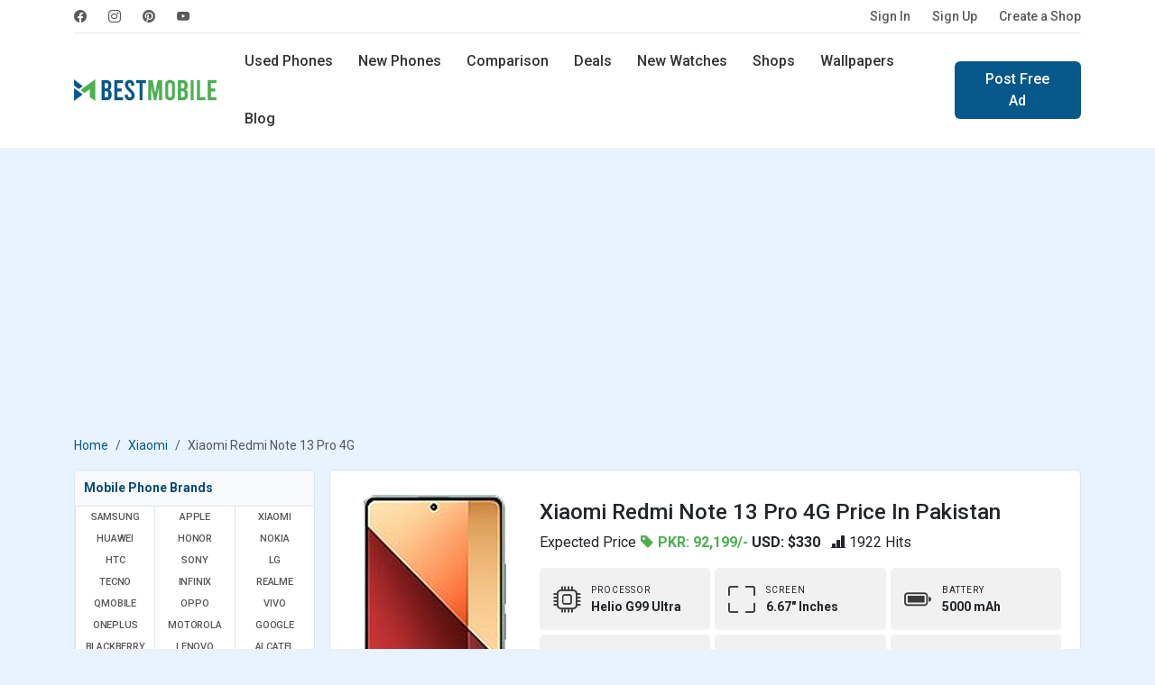

--- FILE ---
content_type: text/html; charset=UTF-8
request_url: https://www.bestmobile.pk/phone/xiaomi-redmi-note-13-pro-4g
body_size: 55123
content:
<!DOCTYPE html>
<html lang="en">
<head>
  <meta name="msvalidate.01" content="D5ACD31565AFF45280029684ABC7E860" />
  <title>Xiaomi Redmi Note 13 Pro 4G Price in Pakistan and Specifications</title>
  <meta charset="utf-8">
  <meta http-equiv="X-UA-Compatible" content="IE=edge">
  <meta name="viewport" content="width=device-width, initial-scale=1">
  <meta name="title" content="Xiaomi Redmi Note 13 Pro 4G Price in Pakistan and Specifications" />
  <meta name="description" content="Xiaomi Redmi Note 13 Pro 4G Android 13, MIUI 14 mobile phone price PKR 92199 in Pakistan and other Features 4G, 6.67 inches AMOLED Display, Triple camera, Fingerprint and Fast charging." />
  <meta name="keywords" content="Xiaomi Redmi Note 13 Pro 4G price in country, cheap Xiaomi Redmi Note 13 Pro 4G price in country, Xiaomi Redmi Note 13 Pro 4G specifications and price in country , Xiaomi Redmi Note 13 Pro 4G features and price in country , Xiaomi Redmi Note 13 Pro 4G lowest price in country" />
  <meta name="theme-color" content="#337ab7"/>
      <meta name="author" content="BestMobile">
    <meta name="robots" content="index, follow">
  <meta name="language" content="english" />
      <meta name="copyright" content="Waqas Hussain">
    <meta name="revisit-after" content="1 days">
  <link rel="apple-touch-icon" href="https://www.bestmobile.pk/assets/icon/icons-192.png">
  <link rel="icon" href="https://www.bestmobile.pk/assets/icon/favicon.ico">
  <link rel="alternate" href="https://www.bestmobile.pk/phone/xiaomi-redmi-note-13-pro-4g" hreflang="en-pk" />
  <meta name="sitecode" content="PK" />
  <meta name="last-modified" content="2026-01-20" />
  <link rel="manifest" href="https://www.bestmobile.pk/manifest.json">
  <!-- min core CSS -->
	<link rel="preconnect" href="https://fonts.googleapis.com">
	<link rel="preconnect" href="https://fonts.gstatic.com" crossorigin>
	<link href="https://fonts.googleapis.com/css2?family=Roboto:wght@400;500;700&display=swap" rel="stylesheet">

  <link href="https://www.bestmobile.pk/assets/plugins/bootstrap-5.3.3/css/bootstrap.min.css" rel="stylesheet">
  <link rel="stylesheet" href="https://cdn.jsdelivr.net/npm/bootstrap-icons@1.11.3/font/bootstrap-icons.min.css">
  <link rel="stylesheet" href="https://cdnjs.cloudflare.com/ajax/libs/select2/4.0.13/css/select2.min.css" />
  <link href="https://cdnjs.cloudflare.com/ajax/libs/jquery-nstslider/1.0.13/jquery.nstSlider.min.css" rel="stylesheet" />
  <link rel="stylesheet" href="https://www.bestmobile.pk/assets/css/style.css?v=94" media="all" type="text/css">
  
  <!-- core js -->
  <script src="https://cdnjs.cloudflare.com/ajax/libs/jquery/3.6.0/jquery.min.js"></script>
  <script src="https://www.bestmobile.pk/assets/plugins/bootstrap-5.3.3/js/bootstrap.bundle.min.js"></script>
  <script src="https://cdnjs.cloudflare.com/ajax/libs/select2/4.0.13/js/select2.min.js"></script>
  <script src="https://cdnjs.cloudflare.com/ajax/libs/jquery-nstslider/1.0.13/jquery.nstSlider.min.js"></script>
<script async src="https://www.bestmobile.pk/assets/plugins/lazysizes/lazysizes.min.js"></script>
  
  <!-- SEO tags -->
  <link rel="canonical" href="https://www.bestmobile.pk/phone/xiaomi-redmi-note-13-pro-4g" />
  <meta property="fb:app_id" content="2661652044114131" />
  <meta property="og:locale" content="en_US" />
  <meta property="og:type" content="article" />
  <meta property="og:title" content="Xiaomi Redmi Note 13 Pro 4G Price in Pakistan and Specifications" />
  <meta property="og:description" content="Xiaomi Redmi Note 13 Pro 4G Android 13, MIUI 14 mobile phone price PKR 92199 in Pakistan and other Features 4G, 6.67 inches AMOLED Display, Triple camera, Fingerprint and Fast charging." />
  <meta property="og:url" content="https://www.bestmobile.pk/phone/xiaomi-redmi-note-13-pro-4g" />
  <meta property="og:site_name" content="Bestmobile Pakistan" />
  <meta property="article:publisher" content="https://www.facebook.com/bestmobile.pk" />
  <meta property="article:section" content="Webfonts" />
  <meta property="article:published_time" content="2024-01-16T22:54:52+00:00" />
  <meta property="og:image" content="https://www.bestmobile.pk/mobile_images/thumbs/Thumb_1705767719-xiaomi-redmi-note-13-pro-4g-price-in-us.jpg" />
  <meta itemprop="name" content="Xiaomi Redmi Note 13 Pro 4G Price in Pakistan and Specifications">
  <meta itemprop="description" content="Xiaomi Redmi Note 13 Pro 4G Android 13, MIUI 14 mobile phone price PKR 92199 in Pakistan and other Features 4G, 6.67 inches AMOLED Display, Triple camera, Fingerprint and Fast charging.">
  <meta itemprop="image" content="https://www.bestmobile.pk/mobile_images/thumbs/Thumb_1705767719-xiaomi-redmi-note-13-pro-4g-price-in-us.jpg">

  <meta name="twitter:card" content="summary">
  <meta name="twitter:site" content="@bestmobile_pk">
  <meta name="twitter:title" content="Xiaomi Redmi Note 13 Pro 4G Price in Pakistan and Specifications">
  <meta name="twitter:description" content="Xiaomi Redmi Note 13 Pro 4G Android 13, MIUI 14 mobile phone price PKR 92199 in Pakistan and other Features 4G, 6.67 inches AMOLED Display, Triple camera, Fingerprint and Fast charging.">
  <meta name="twitter:image" content="https://www.bestmobile.pk/mobile_images/thumbs/Thumb_1705767719-xiaomi-redmi-note-13-pro-4g-price-in-us.jpg">
  <meta name="twitter:image:alt" content="Xiaomi Redmi Note 13 Pro 4G Price in Pakistan and Specifications">

  <script type="application/ld+json">
    {
      "@context": "https://schema.org",
      "@type": "Organization",
      "name": "BestMobile Pakistan",
      "url": "https://www.bestmobile.pk/",
      "logo": "https://www.bestmobile.pk/assets/images/best-mobile-logo.png",
      "sameAs": ["https://www.facebook.com/bestmobile.pk",
        "https://www.instagram.com/bestmobile.pk/",
        "https://www.pinterest.com/waqashussain91/bestmobile/"
      ]
    }
  </script>
  <script type="application/ld+json">
    {
      "@context": "https://schema.org/",
      "@type": "WebSite",
      "name": "BestMobile Pakistan",
      "url": "https://www.bestmobile.pk/"
    }
  </script>
  <meta name="p:domain_verify" content="b9c1d13b4d5fa3a016b9682a1e102200" />

 <script async src="https://pagead2.googlesyndication.com/pagead/js/adsbygoogle.js?client=ca-pub-9434779490860217" crossorigin="anonymous"></script>

</head>
<body>

    <header>
          <div class="navbar navbar-expand-lg top-nav">
  <div class="container">
    <div class="top-nav-wrap">
      <ul class="navbar-nav social-nav flex-sm-row me-auto">
	    <li class="nav-item">
                    <a class="nav-link" href="https://www.facebook.com/bestmobile.pk" rel="noopener"
                        title="BestMobile Pakistan on facebook" target="_blank"><i class="bi bi-facebook"></i></a>
                </li>
                <li class="nav-item">
                    <a class="nav-link" href="https://www.instagram.com/bestmobile.pk/" rel="noopener"
                        title="BestMobile Pakistan on instagram" target="_blank"><i class="bi bi-instagram"></i></a>
                </li>
                <li class="nav-item">
                    <a class="nav-link" href="https://www.pinterest.com/waqashussain91/bestmobile/" rel="noopener"
                        title="BestMobile Pakistan on pinterest" target="_blank"><i class="bi bi-pinterest"></i></a>
                </li>
                <li class="nav-item">
                    <a class="nav-link" href="https://www.youtube.com/@bestmobile-pk" rel="noopener"
                        title="BestMobile Pakistan on YouTube" target="_blank"><i class="bi bi-youtube"></i></a>
                </li>
    </ul>
    <ul class="navbar-nav flex-sm-row auth-nav">
		<li class="nav-item">
        <a class="nav-link" title="Please Sign In" href="https://www.bestmobile.pk/user/login">Sign In</a>
      </li>
	  <li class="nav-item">
        <a class="nav-link" title="Let’s get you started! - Create Account" href="https://www.bestmobile.pk/user/signup">Sign Up</a>
      </li>
	  <li class="nav-item">
		<a class="nav-link" title="Advertise free online mobile phones shop" href="https://www.bestmobile.pk/add-shop">Create a Shop</a>
	  </li>
		
					
      
    </ul>
    </div>
  </div>
</div>
<div class="navbar navbar-expand-lg main-navbar">   
<div class="container">
  <a class="navbar-brand" href="https://www.bestmobile.pk/" title="BestMobile Pakistan">
    <img src="https://www.bestmobile.pk/assets/images/best-mobile-pakistan-logo.webp" class="lazyload" width="159" height="32" alt="BestMobile Pakistan" />
  </a>
  <a class="navbar-toggler" role="button" data-bs-toggle="offcanvas" data-bs-target="#offcanvasMenu"
            aria-controls="offcanvasMenu">
            <i class="bi bi-list"></i>
        </a>
  <div class="navbar-collapse d-sm-none">
  <ul class="nav me-sm-auto">
    <li class="nav-item">
      <a class="nav-link " href="https://www.bestmobile.pk/used-mobiles" title="Buy and Sell Used Mobiles in Pakistan">Used Phones</a>
    </li>
    <li class="nav-item">
      <a class="nav-link " href="https://www.bestmobile.pk/phones" title="Latest Mobile Phones in Pakistan">New Phones</a>
    </li>
    <li class="nav-item  d-sm-inline-block d-none">
      <a class="nav-link " href="https://www.bestmobile.pk/mobile-comparison" title="Mobile Phones comparison in Pakistan">Comparison</a>
    </li>
    <li class="nav-item">
      <a class="nav-link " href="https://www.bestmobile.pk/deals" title="BestMobile Phone Deals in Pakistan">Deals</a>
    </li>
	  <li class="nav-item d-sm-inline-block d-none">
      <a class="nav-link " href="https://www.bestmobile.pk/watches" title="Latest Smart Watches Prices in Pakistan">New Watches</a>
    </li>
    <li class="nav-item d-xl-inline-block d-lg-none d-md-none d-sm-none d-none">
      <a class="nav-link " href="https://www.bestmobile.pk/shops" title="Local Mobile Phone Shops in Pakistan">Shops</a>
    </li>
    <li class="nav-item d-xl-inline-block d-lg-none d-md-none d-sm-none d-none">
      <a class="nav-link " href="https://www.bestmobile.pk/wallpapers" title="Mobile Phone Wallpapers and Background">Wallpapers</a>
    </li>
    <li class="nav-item d-xl-inline-block d-lg-none d-md-none d-sm-none d-none">
      <a class="nav-link " href="https://www.bestmobile.pk/blog" title="Latest Mobile Phone News and Updates">Blog</a>
    </li>
  </ul>
    <div class="d-sm-flex d-none">
    <a href="https://www.bestmobile.pk/ad-post" class="btn btn-primary" title="Sell Mobile Phones in Pakistan">Post Free Ad</a>
    </div>
  </div>
  <div class="search-nav">
    <form action="https://www.bestmobile.pk/search" method="post">
	<input type="hidden" name="csrf_token_name" value="bd0d47d24d5b54d66ceb4a419d0b5ba9" />
      <div class="input-group">
        <span class="input-group-text" id="keyword"><i class="bi bi-search"></i></span>
        <input type="text" class="form-control" placeholder="Find Your Next Mobile..." name="keyword" value=""/>
        <button type="submit" class="btn">Search</button>
      </div>
    </form>
	<div class="d-flex justify-content-center">
		<a href="https://www.bestmobile.pk/advance-search/" class="btn btn-link text-dark"  title="open search panel">Advance Mobile Phones Filters</a>
	</div>
  </div> 
  </div>
</div>
<div class="offcanvas offcanvas-sidebar offcanvas-start" tabindex="-1" id="offcanvasMenu"
    aria-labelledby="offcanvasMenuLabel">
    <div class="offcanvas-body">
    <button type="button" class="btn-close" data-bs-dismiss="offcanvas" aria-label="Close"></button>
	
	
	    <div class="log-info">
                <p>Start selling or buying Mobile Phones</p>
                <div class="row">
                    <div class="col-6 d-grid">
                        <a href="https://www.bestmobile.pk/user/login" title="Please Sign In" class="btn btn-outline-primary">Sign In</a>
                    </div>
                    <div class="col-6 d-grid">
                        <a href="https://www.bestmobile.pk/user/signup" title="Create Account" class="btn btn-primary" >Sign Up</a>
                    </div>
                </div>
            </div>
			    <strong class="heading">Products</strong>
    
      <ul class="list-group list-group-flush">
        <li class="list-group-item"><a href="https://www.bestmobile.pk/" title="Best Mobile Phone Prices in Pakistan"> <span class="icon">
                        <i class="bi bi-house"></i>
                    </span> Home  <i class="bi bi-chevron-right"></i></a></li>
                    <li class="list-group-item  ">
                <a href="https://www.bestmobile.pk/used-mobiles" title="Buy and Sell Used Mobile in Pakistan">
                    <span class="icon">
                        <i class="bi bi-phone-flip"></i>
                    </span> Used Phones
                    <i class="bi bi-chevron-right"></i>
                </a>
            </li>
            <li class="list-group-item  "><a
                    href="https://www.bestmobile.pk/phones" title="List of all Newest Mobile Phones">
                    <span class="icon">
                        <i class="bi bi-phone"></i>
                    </span> New Phones
                    <i class="bi bi-chevron-right"></i>
                </a>
            </li>
            <li class="list-group-item  ">
                <a href="https://www.bestmobile.pk/mobile-comparison" title="Mobile Phones comparison in pakistan">
                    <span class="icon">
                        <i class="bi bi-arrow-left-right"></i>
                    </span> New Phones Comparison
                    <i class="bi bi-chevron-right"></i>
                </a>
            </li>
            <li class="list-group-item  ">
                <a href="https://www.bestmobile.pk/watches" title="Latest Smart Watches Prices in Pakistan">
                    <span class="icon">
                        <i class="bi bi-smartwatch"></i>
                    </span> New Watches
                    <i class="bi bi-chevron-right"></i>
                </a>
            </li>
            <li class="list-group-item  ">
                <a href="https://www.bestmobile.pk/shops" title="Mobile Phone Shops in Pakistan">
                    <span class="icon">
                        <i class="bi bi-shop"></i>
                    </span> Local Shops
                    <i class="bi bi-chevron-right"></i>
                </a>
            </li>
            <li class="list-group-item  ">
                <a href="https://www.bestmobile.pk/deals" title="Best Mobile Phone Deals in Pakistan">
                    <span class="icon">
                        <i class="bi bi-fire"></i>
                    </span> Deals
                    <i class="bi bi-chevron-right"></i>
                </a>
            </li>
            <li class="list-group-item"><a href="https://www.bestmobile.pk/advance-search/" title="Advance Search Tool for mobile phones">
            <span class="icon">
            <i class="bi bi-search"></i>
                    </span>
             Advance Search <i class="bi bi-chevron-right"></i>
            </a></li>
            </ul>
        <strong class="heading">Others</strong>
        <ul class="list-group list-group-flush">
        <li class="list-group-item  ">
                <a href="https://www.bestmobile.pk/wallpapers" title="Mobile Phone Wallpapers and Background">
                    <span class="icon">
                        <i class="bi bi-images"></i>
                    </span> Wallpapers
                    <i class="bi bi-chevron-right"></i>
                </a>
            </li>
            <li class="list-group-item  ">
                <a href="https://www.bestmobile.pk/videos" title="Best Mobile Phone Videos from YouTube">
                    <span class="icon">
                        <i class="bi bi-play-btn"></i>
                    </span> Videos
                    <i class="bi bi-chevron-right"></i>
                </a>
            </li>
            <li class="list-group-item  ">
                <a href="https://www.bestmobile.pk/thesaurus" title="Mobile Phone Thesaurus">
                    <span class="icon">
                        <i class="bi bi-file-text"></i>
                    </span> Thesaurus
                    <i class="bi bi-chevron-right"></i>
                </a>
            </li>
            <li class="list-group-item  ">
                <a href="https://www.bestmobile.pk/blog" title="Latest Mobile Phone News and Updates">
                    <span class="icon">
                        <i class="bi bi-pencil-square"></i>
                    </span> Blog
                    <i class="bi bi-chevron-right"></i>
                </a>
            </li>
        <li class="list-group-item">
            <a title="Mobile Brands Menu" data-bs-toggle="collapse" href="#collapsebrands_nav" role="button" aria-expanded="false" aria-controls="collapsebrands_nav">
            <span class="icon">
            <i class="bi bi-buildings"></i>
                    </span>  
             Brands <i class="bi bi-chevron-right"></i></a>
             <div class="collapse sub-collapse" id="collapsebrands_nav">
             <ul class="list-group list-group-flush">
			 								<li class="list-group-item">
					<a href="https://www.bestmobile.pk/phones/samsung" title="Newest Samsung Mobile Phone Prices in Pakistan">Samsung</a>
					</li>
								<li class="list-group-item">
					<a href="https://www.bestmobile.pk/phones/apple" title="Newest Apple Mobile Phone Prices in Pakistan">Apple</a>
					</li>
								<li class="list-group-item">
					<a href="https://www.bestmobile.pk/phones/xiaomi" title="Newest Xiaomi Mobile Phone Prices in Pakistan">Xiaomi</a>
					</li>
								<li class="list-group-item">
					<a href="https://www.bestmobile.pk/phones/huawei" title="Newest Huawei Mobile Phone Prices in Pakistan">Huawei</a>
					</li>
								<li class="list-group-item">
					<a href="https://www.bestmobile.pk/phones/honor" title="Newest Honor Mobile Phone Prices in Pakistan">Honor</a>
					</li>
								<li class="list-group-item">
					<a href="https://www.bestmobile.pk/phones/nokia" title="Newest Nokia Mobile Phone Prices in Pakistan">Nokia</a>
					</li>
								<li class="list-group-item">
					<a href="https://www.bestmobile.pk/phones/htc" title="Newest HTC Mobile Phone Prices in Pakistan">HTC</a>
					</li>
								<li class="list-group-item">
					<a href="https://www.bestmobile.pk/phones/sony" title="Newest Sony Mobile Phone Prices in Pakistan">Sony</a>
					</li>
								<li class="list-group-item">
					<a href="https://www.bestmobile.pk/phones/lg" title="Newest LG Mobile Phone Prices in Pakistan">LG</a>
					</li>
								<li class="list-group-item">
					<a href="https://www.bestmobile.pk/phones/tecno" title="Newest Tecno Mobile Phone Prices in Pakistan">Tecno</a>
					</li>
								<li class="list-group-item">
					<a href="https://www.bestmobile.pk/phones/infinix" title="Newest Infinix Mobile Phone Prices in Pakistan">Infinix</a>
					</li>
								<li class="list-group-item">
					<a href="https://www.bestmobile.pk/phones/realme" title="Newest Realme Mobile Phone Prices in Pakistan">Realme</a>
					</li>
								<li class="list-group-item">
					<a href="https://www.bestmobile.pk/phones/qmobile" title="Newest QMobile Mobile Phone Prices in Pakistan">QMobile</a>
					</li>
								<li class="list-group-item">
					<a href="https://www.bestmobile.pk/phones/oppo" title="Newest Oppo Mobile Phone Prices in Pakistan">Oppo</a>
					</li>
								<li class="list-group-item">
					<a href="https://www.bestmobile.pk/phones/vivo" title="Newest Vivo Mobile Phone Prices in Pakistan">Vivo</a>
					</li>
								<li class="list-group-item">
					<a href="https://www.bestmobile.pk/phones/oneplus" title="Newest OnePlus Mobile Phone Prices in Pakistan">OnePlus</a>
					</li>
								<li class="list-group-item">
					<a href="https://www.bestmobile.pk/phones/motorola" title="Newest Motorola Mobile Phone Prices in Pakistan">Motorola</a>
					</li>
								<li class="list-group-item">
					<a href="https://www.bestmobile.pk/phones/google" title="Newest Google Mobile Phone Prices in Pakistan">Google</a>
					</li>
								<li class="list-group-item">
					<a href="https://www.bestmobile.pk/phones/blackberry" title="Newest BlackBerry Mobile Phone Prices in Pakistan">BlackBerry</a>
					</li>
								<li class="list-group-item">
					<a href="https://www.bestmobile.pk/phones/lenovo" title="Newest Lenovo Mobile Phone Prices in Pakistan">Lenovo</a>
					</li>
								<li class="list-group-item">
					<a href="https://www.bestmobile.pk/phones/alcatel" title="Newest Alcatel Mobile Phone Prices in Pakistan">Alcatel</a>
					</li>
								<li class="list-group-item">
					<a href="https://www.bestmobile.pk/phones/meizu" title="Newest Meizu Mobile Phone Prices in Pakistan">Meizu</a>
					</li>
								<li class="list-group-item">
					<a href="https://www.bestmobile.pk/phones/zte" title="Newest ZTE Mobile Phone Prices in Pakistan">ZTE</a>
					</li>
								<li class="list-group-item">
					<a href="https://www.bestmobile.pk/phones/asus" title="Newest Asus Mobile Phone Prices in Pakistan">Asus</a>
					</li>
								<li class="list-group-item">
					<a href="https://www.bestmobile.pk/phones/vodafone" title="Newest Vodafone Mobile Phone Prices in Pakistan">Vodafone</a>
					</li>
								<li class="list-group-item">
					<a href="https://www.bestmobile.pk/phones/microsoft" title="Newest Microsoft Mobile Phone Prices in Pakistan">Microsoft</a>
					</li>
								<li class="list-group-item">
					<a href="https://www.bestmobile.pk/phones/tcl" title="Newest TCL Mobile Phone Prices in Pakistan">TCL</a>
					</li>
								<li class="list-group-item">
					<a href="https://www.bestmobile.pk/phones/zong" title="Newest Zong Mobile Phone Prices in Pakistan">Zong</a>
					</li>
								<li class="list-group-item">
					<a href="https://www.bestmobile.pk/phones/jazz" title="Newest Jazz Mobile Phone Prices in Pakistan">Jazz</a>
					</li>
								<li class="list-group-item">
					<a href="https://www.bestmobile.pk/phones/blu" title="Newest BLU Mobile Phone Prices in Pakistan">BLU</a>
					</li>
								<li class="list-group-item">
					<a href="https://www.bestmobile.pk/phones/sharp" title="Newest Sharp Mobile Phone Prices in Pakistan">Sharp</a>
					</li>
								<li class="list-group-item">
					<a href="https://www.bestmobile.pk/phones/ulefone" title="Newest Ulefone Mobile Phone Prices in Pakistan">Ulefone</a>
					</li>
								<li class="list-group-item">
					<a href="https://www.bestmobile.pk/phones/itel" title="Newest Itel Mobile Phone Prices in Pakistan">Itel</a>
					</li>
								<li class="list-group-item">
					<a href="https://www.bestmobile.pk/phones/micromax" title="Newest Micromax Mobile Phone Prices in Pakistan">Micromax</a>
					</li>
								<li class="list-group-item">
					<a href="https://www.bestmobile.pk/phones/poco" title="Newest Poco Mobile Phone Prices in Pakistan">Poco</a>
					</li>
								<li class="list-group-item">
					<a href="https://www.bestmobile.pk/phones/black-shark" title="Newest Black Shark Mobile Phone Prices in Pakistan">Black Shark</a>
					</li>
								<li class="list-group-item">
					<a href="https://www.bestmobile.pk/phones/nothing" title="Newest Nothing Mobile Phone Prices in Pakistan">Nothing</a>
					</li>
								<li class="list-group-item">
					<a href="https://www.bestmobile.pk/phones/nubia" title="Newest Nubia Mobile Phone Prices in Pakistan">Nubia</a>
					</li>
								<li class="list-group-item">
					<a href="https://www.bestmobile.pk/phones/elephone" title="Newest Elephone Mobile Phone Prices in Pakistan">Elephone</a>
					</li>
								<li class="list-group-item">
					<a href="https://www.bestmobile.pk/phones/acer" title="Newest Acer Mobile Phone Prices in Pakistan">Acer</a>
					</li>
								<li class="list-group-item">
					<a href="https://www.bestmobile.pk/phones/archos" title="Newest Archos Mobile Phone Prices in Pakistan">Archos</a>
					</li>
								<li class="list-group-item">
					<a href="https://www.bestmobile.pk/phones/blackview" title="Newest Blackview Mobile Phone Prices in Pakistan">Blackview</a>
					</li>
								<li class="list-group-item">
					<a href="https://www.bestmobile.pk/phones/xolo" title="Newest Xolo Mobile Phone Prices in Pakistan">Xolo</a>
					</li>
								<li class="list-group-item">
					<a href="https://www.bestmobile.pk/phones/razer" title="Newest Razer Mobile Phone Prices in Pakistan">Razer</a>
					</li>
								<li class="list-group-item">
					<a href="https://www.bestmobile.pk/phones/panasonic" title="Newest Panasonic Mobile Phone Prices in Pakistan">Panasonic</a>
					</li>
								<li class="list-group-item">
					<a href="https://www.bestmobile.pk/phones/oukitel" title="Newest Oukitel Mobile Phone Prices in Pakistan">Oukitel</a>
					</li>
								<li class="list-group-item">
					<a href="https://www.bestmobile.pk/phones/leagoo" title="Newest Leagoo Mobile Phone Prices in Pakistan">Leagoo</a>
					</li>
								<li class="list-group-item">
					<a href="https://www.bestmobile.pk/phones/lava" title="Newest Lava Mobile Phone Prices in Pakistan">Lava</a>
					</li>
								<li class="list-group-item">
					<a href="https://www.bestmobile.pk/phones/cat" title="Newest Cat Mobile Phone Prices in Pakistan">Cat</a>
					</li>
								<li class="list-group-item">
					<a href="https://www.bestmobile.pk/phones/doogee" title="Newest Doogee Mobile Phone Prices in Pakistan">Doogee</a>
					</li>
								<li class="list-group-item">
					<a href="https://www.bestmobile.pk/phones/cubot" title="Newest Cubot Mobile Phone Prices in Pakistan">Cubot</a>
					</li>
								<li class="list-group-item">
					<a href="https://www.bestmobile.pk/phones/t-mobile" title="Newest T-Mobile Mobile Phone Prices in Pakistan">T-Mobile</a>
					</li>
								<li class="list-group-item">
					<a href="https://www.bestmobile.pk/phones/fairphone" title="Newest Fairphone Mobile Phone Prices in Pakistan">Fairphone</a>
					</li>
								<li class="list-group-item">
					<a href="https://www.bestmobile.pk/phones/coolpad" title="Newest Coolpad Mobile Phone Prices in Pakistan">Coolpad</a>
					</li>
								<li class="list-group-item">
					<a href="https://www.bestmobile.pk/phones/nio" title="Newest NIO Mobile Phone Prices in Pakistan">NIO</a>
					</li>
								<li class="list-group-item">
					<a href="https://www.bestmobile.pk/phones/energizer" title="Newest Energizer Mobile Phone Prices in Pakistan">Energizer</a>
					</li>
								<li class="list-group-item">
					<a href="https://www.bestmobile.pk/phones/sparx" title="Newest Sparx Mobile Phone Prices in Pakistan">Sparx</a>
					</li>
								<li class="list-group-item">
					<a href="https://www.bestmobile.pk/phones/calme" title="Newest Calme Mobile Phone Prices in Pakistan">Calme</a>
					</li>
								<li class="list-group-item">
					<a href="https://www.bestmobile.pk/phones/hmd" title="Newest HMD Mobile Phone Prices in Pakistan">HMD</a>
					</li>
								<li class="list-group-item">
					<a href="https://www.bestmobile.pk/phones/umidigi" title="Newest UMIDIGI Mobile Phone Prices in Pakistan">UMIDIGI</a>
					</li>
								<li class="list-group-item">
					<a href="https://www.bestmobile.pk/phones/dcode" title="Newest Dcode Mobile Phone Prices in Pakistan">Dcode</a>
					</li>
								<li class="list-group-item">
					<a href="https://www.bestmobile.pk/phones/fujitsu" title="Newest Fujitsu Mobile Phone Prices in Pakistan">Fujitsu</a>
					</li>
								<li class="list-group-item">
					<a href="https://www.bestmobile.pk/phones/philips" title="Newest Philips Mobile Phone Prices in Pakistan">Philips</a>
					</li>
								<li class="list-group-item">
					<a href="https://www.bestmobile.pk/phones/dell" title="Newest Dell Mobile Phone Prices in Pakistan">Dell</a>
					</li>
								<li class="list-group-item">
					<a href="https://www.bestmobile.pk/phones/gionee" title="Newest Gionee Mobile Phone Prices in Pakistan">Gionee</a>
					</li>
											</ul>
            </div>
          
        </li>
      </ul>
</div>
</div></header>
<section class="content py-4">
	<div class="container">
		<div class="row">
			<div class="col-md-12">
                <div class="app-download-toolbar">
                    
	<div class="row">
		<!--<div class="col-md-9 col-xs-9">
			<div class="media">
			  <div class="media-left">
				<a href="https://www.youtube.com/channel/UCvugwzP_U-F55Z3DZola8gg/" target="_blank" title="bestmobile pakistan app sell and buy used mobile">
				  <img class="media-object lazyload" width="60" height="60" data-src="assets/images/bestmobile-app-icon128x128.jpg" alt="bestmobile app sell and buy used mobile">
				</a>
			  </div>
			  <div class="media-body">
				<h4 class="media-heading">Bestmobile PK</h4>
				<p>Subscribe Our YouTube Channel for Mobile Updates</p>
			  </div>
			</div>
		</div>
		<div class="col-md-3 col-xs-3"><div class="yt-button">
			<i class="bi bi-youtube"></i></div>
		</div> -->
		
		<div class="col-md-12 col-xs-12">
		<a href="https://www.mobilefoon.com/" target="_blank" title="Mobilefoon: Mobile Phone Prices and Specifications in USA">
			<img class="img-responsive lazyload" src="https://www.bestmobile.pk/assets/images/banner/price-banner.jpg" alt="Mobilefoon: Mobile Phone Prices and Specifications in USA">
			</a>
		</div>
		
	</div>                </div>
				<div class="col-md-12 col-sm-12">
<!-- top nav banner -->
<ins class="adsbygoogle mb-3"
     style="display:block;height: 280px; margin:0px auto;text-align: center;"
     data-ad-client="ca-pub-9434779490860217"
     data-ad-slot="8868413490"
     data-ad-format="auto"
     data-full-width-responsive="true"></ins>
<script>
     (adsbygoogle = window.adsbygoogle || []).push({});
</script>
</div> 			</div>
		</div>
		<div class="row heading-toolbar">
			<div class="col-md-12">
				<nav aria-label="breadcrumb">
					<ol class="breadcrumb">
						<li class="breadcrumb-item"><a href="https://www.bestmobile.pk/">Home</a></li>
                        <li class="breadcrumb-item"><a href="https://www.bestmobile.pk/phones/xiaomi" title="Most Popular Xiaomi mobile phones in pakistan">Xiaomi</a></li>
						<li class="breadcrumb-item active" aria-current="page">Xiaomi Redmi Note 13 Pro 4G						</li>
					</ol>
				</nav>
			</div>
		</div>
		<div class="row g-sm-3 g-2">
			<div class="col-md-3 col-12 d-none d-sm-none d-md-none d-lg-block">
				<div class="panel x-panel brand-panel">
  <div class="panel-heading">
    <p class="panel-title">Mobile Phone Brands</p>
  </div>
  <div class="brand-menu">
  <ul class="row row-cols-lg-3 row-cols-md-4 g-0" id="mobile-brands-list">
              <li class="col"><a href="https://www.bestmobile.pk/phones/samsung" title="Latest Samsung Mobile Phones prices in pakistan">Samsung</a></li>
        <li class="col"><a href="https://www.bestmobile.pk/phones/apple" title="Latest Apple Mobile Phones prices in pakistan">Apple</a></li>
        <li class="col"><a href="https://www.bestmobile.pk/phones/xiaomi" title="Latest Xiaomi Mobile Phones prices in pakistan">Xiaomi</a></li>
        <li class="col"><a href="https://www.bestmobile.pk/phones/huawei" title="Latest Huawei Mobile Phones prices in pakistan">Huawei</a></li>
        <li class="col"><a href="https://www.bestmobile.pk/phones/honor" title="Latest Honor Mobile Phones prices in pakistan">Honor</a></li>
        <li class="col"><a href="https://www.bestmobile.pk/phones/nokia" title="Latest Nokia Mobile Phones prices in pakistan">Nokia</a></li>
        <li class="col"><a href="https://www.bestmobile.pk/phones/htc" title="Latest HTC Mobile Phones prices in pakistan">HTC</a></li>
        <li class="col"><a href="https://www.bestmobile.pk/phones/sony" title="Latest Sony Mobile Phones prices in pakistan">Sony</a></li>
        <li class="col"><a href="https://www.bestmobile.pk/phones/lg" title="Latest LG Mobile Phones prices in pakistan">LG</a></li>
        <li class="col"><a href="https://www.bestmobile.pk/phones/tecno" title="Latest Tecno Mobile Phones prices in pakistan">Tecno</a></li>
        <li class="col"><a href="https://www.bestmobile.pk/phones/infinix" title="Latest Infinix Mobile Phones prices in pakistan">Infinix</a></li>
        <li class="col"><a href="https://www.bestmobile.pk/phones/realme" title="Latest Realme Mobile Phones prices in pakistan">Realme</a></li>
        <li class="col"><a href="https://www.bestmobile.pk/phones/qmobile" title="Latest QMobile Mobile Phones prices in pakistan">QMobile</a></li>
        <li class="col"><a href="https://www.bestmobile.pk/phones/oppo" title="Latest Oppo Mobile Phones prices in pakistan">Oppo</a></li>
        <li class="col"><a href="https://www.bestmobile.pk/phones/vivo" title="Latest Vivo Mobile Phones prices in pakistan">Vivo</a></li>
        <li class="col"><a href="https://www.bestmobile.pk/phones/oneplus" title="Latest OnePlus Mobile Phones prices in pakistan">OnePlus</a></li>
        <li class="col"><a href="https://www.bestmobile.pk/phones/motorola" title="Latest Motorola Mobile Phones prices in pakistan">Motorola</a></li>
        <li class="col"><a href="https://www.bestmobile.pk/phones/google" title="Latest Google Mobile Phones prices in pakistan">Google</a></li>
        <li class="col"><a href="https://www.bestmobile.pk/phones/blackberry" title="Latest BlackBerry Mobile Phones prices in pakistan">BlackBerry</a></li>
        <li class="col"><a href="https://www.bestmobile.pk/phones/lenovo" title="Latest Lenovo Mobile Phones prices in pakistan">Lenovo</a></li>
        <li class="col"><a href="https://www.bestmobile.pk/phones/alcatel" title="Latest Alcatel Mobile Phones prices in pakistan">Alcatel</a></li>
        <li class="col"><a href="https://www.bestmobile.pk/phones/meizu" title="Latest Meizu Mobile Phones prices in pakistan">Meizu</a></li>
        <li class="col"><a href="https://www.bestmobile.pk/phones/zte" title="Latest ZTE Mobile Phones prices in pakistan">ZTE</a></li>
        <li class="col"><a href="https://www.bestmobile.pk/phones/asus" title="Latest Asus Mobile Phones prices in pakistan">Asus</a></li>
        <li class="col"><a href="https://www.bestmobile.pk/phones/vodafone" title="Latest Vodafone Mobile Phones prices in pakistan">Vodafone</a></li>
        <li class="col"><a href="https://www.bestmobile.pk/phones/microsoft" title="Latest Microsoft Mobile Phones prices in pakistan">Microsoft</a></li>
        <li class="col"><a href="https://www.bestmobile.pk/phones/tcl" title="Latest TCL Mobile Phones prices in pakistan">TCL</a></li>
        <li class="col"><a href="https://www.bestmobile.pk/phones/zong" title="Latest Zong Mobile Phones prices in pakistan">Zong</a></li>
        <li class="col"><a href="https://www.bestmobile.pk/phones/jazz" title="Latest Jazz Mobile Phones prices in pakistan">Jazz</a></li>
        <li class="col"><a href="https://www.bestmobile.pk/phones/blu" title="Latest BLU Mobile Phones prices in pakistan">BLU</a></li>
        <li class="col"><a href="https://www.bestmobile.pk/phones/sharp" title="Latest Sharp Mobile Phones prices in pakistan">Sharp</a></li>
        <li class="col"><a href="https://www.bestmobile.pk/phones/ulefone" title="Latest Ulefone Mobile Phones prices in pakistan">Ulefone</a></li>
        <li class="col"><a href="https://www.bestmobile.pk/phones/itel" title="Latest Itel Mobile Phones prices in pakistan">Itel</a></li>
        <li class="col"><a href="https://www.bestmobile.pk/phones/micromax" title="Latest Micromax Mobile Phones prices in pakistan">Micromax</a></li>
        <li class="col"><a href="https://www.bestmobile.pk/phones/poco" title="Latest Poco Mobile Phones prices in pakistan">Poco</a></li>
        <li class="col"><a href="https://www.bestmobile.pk/phones/black-shark" title="Latest Black Shark Mobile Phones prices in pakistan">Black Shark</a></li>
        <li class="col"><a href="https://www.bestmobile.pk/phones/nothing" title="Latest Nothing Mobile Phones prices in pakistan">Nothing</a></li>
        <li class="col"><a href="https://www.bestmobile.pk/phones/nubia" title="Latest Nubia Mobile Phones prices in pakistan">Nubia</a></li>
        <li class="col"><a href="https://www.bestmobile.pk/phones/elephone" title="Latest Elephone Mobile Phones prices in pakistan">Elephone</a></li>
        <li class="col"><a href="https://www.bestmobile.pk/phones/acer" title="Latest Acer Mobile Phones prices in pakistan">Acer</a></li>
        <li class="col"><a href="https://www.bestmobile.pk/phones/archos" title="Latest Archos Mobile Phones prices in pakistan">Archos</a></li>
        <li class="col"><a href="https://www.bestmobile.pk/phones/blackview" title="Latest Blackview Mobile Phones prices in pakistan">Blackview</a></li>
        <li class="col"><a href="https://www.bestmobile.pk/phones/xolo" title="Latest Xolo Mobile Phones prices in pakistan">Xolo</a></li>
        <li class="col"><a href="https://www.bestmobile.pk/phones/razer" title="Latest Razer Mobile Phones prices in pakistan">Razer</a></li>
        <li class="col"><a href="https://www.bestmobile.pk/phones/panasonic" title="Latest Panasonic Mobile Phones prices in pakistan">Panasonic</a></li>
        <li class="col"><a href="https://www.bestmobile.pk/phones/oukitel" title="Latest Oukitel Mobile Phones prices in pakistan">Oukitel</a></li>
        <li class="col"><a href="https://www.bestmobile.pk/phones/leagoo" title="Latest Leagoo Mobile Phones prices in pakistan">Leagoo</a></li>
        <li class="col"><a href="https://www.bestmobile.pk/phones/lava" title="Latest Lava Mobile Phones prices in pakistan">Lava</a></li>
        <li class="col"><a href="https://www.bestmobile.pk/phones/cat" title="Latest Cat Mobile Phones prices in pakistan">Cat</a></li>
        <li class="col"><a href="https://www.bestmobile.pk/phones/doogee" title="Latest Doogee Mobile Phones prices in pakistan">Doogee</a></li>
        <li class="col"><a href="https://www.bestmobile.pk/phones/cubot" title="Latest Cubot Mobile Phones prices in pakistan">Cubot</a></li>
        <li class="col"><a href="https://www.bestmobile.pk/phones/t-mobile" title="Latest T-Mobile Mobile Phones prices in pakistan">T-Mobile</a></li>
        <li class="col"><a href="https://www.bestmobile.pk/phones/fairphone" title="Latest Fairphone Mobile Phones prices in pakistan">Fairphone</a></li>
        <li class="col"><a href="https://www.bestmobile.pk/phones/coolpad" title="Latest Coolpad Mobile Phones prices in pakistan">Coolpad</a></li>
        <li class="col"><a href="https://www.bestmobile.pk/phones/nio" title="Latest NIO Mobile Phones prices in pakistan">NIO</a></li>
        <li class="col"><a href="https://www.bestmobile.pk/phones/energizer" title="Latest Energizer Mobile Phones prices in pakistan">Energizer</a></li>
        <li class="col"><a href="https://www.bestmobile.pk/phones/sparx" title="Latest Sparx Mobile Phones prices in pakistan">Sparx</a></li>
        <li class="col"><a href="https://www.bestmobile.pk/phones/calme" title="Latest Calme Mobile Phones prices in pakistan">Calme</a></li>
        <li class="col"><a href="https://www.bestmobile.pk/phones/hmd" title="Latest HMD Mobile Phones prices in pakistan">HMD</a></li>
        <li class="col"><a href="https://www.bestmobile.pk/phones/umidigi" title="Latest UMIDIGI Mobile Phones prices in pakistan">UMIDIGI</a></li>
        <li class="col"><a href="https://www.bestmobile.pk/phones/dcode" title="Latest Dcode Mobile Phones prices in pakistan">Dcode</a></li>
        <li class="col"><a href="https://www.bestmobile.pk/phones/fujitsu" title="Latest Fujitsu Mobile Phones prices in pakistan">Fujitsu</a></li>
        <li class="col"><a href="https://www.bestmobile.pk/phones/philips" title="Latest Philips Mobile Phones prices in pakistan">Philips</a></li>
        <li class="col"><a href="https://www.bestmobile.pk/phones/dell" title="Latest Dell Mobile Phones prices in pakistan">Dell</a></li>
        <li class="col"><a href="https://www.bestmobile.pk/phones/gionee" title="Latest Gionee Mobile Phones prices in pakistan">Gionee</a></li>
    </ul>
	<a href="https://www.bestmobile.pk/advance-search/"  class="search-link" title="open search panel"><i class="bi bi-search"></i> Advance Search</a>
  </div>
</div>


<div class="panel x-panel none-panel">
  <div class="panel-heading">
    <p class="panel-title">Weekly TOP 10 Mobiles </p>
  </div>
  <ul class="list-group mini-list">
          <li class="list-group-item">
        <a href="https://www.bestmobile.pk/phone/blackberry-key2" title="BlackBerry KEY2 Weekly TOP Mobile Phone (6) hits">
          BlackBerry KEY2        </a>
      </li>
      <li class="list-group-item">
        <a href="https://www.bestmobile.pk/phone/samsung-galaxy-a56" title="Samsung Galaxy A56 Weekly TOP Mobile Phone (55) hits">
          Samsung Galaxy A56        </a>
      </li>
      <li class="list-group-item">
        <a href="https://www.bestmobile.pk/phone/vodafone-smart-speed-6" title="Vodafone Smart speed 6 Weekly TOP Mobile Phone (3) hits">
          Vodafone Smart speed 6        </a>
      </li>
      <li class="list-group-item">
        <a href="https://www.bestmobile.pk/phone/vivo-y51s" title="Vivo Y51s Weekly TOP Mobile Phone (5) hits">
          Vivo Y51s        </a>
      </li>
      <li class="list-group-item">
        <a href="https://www.bestmobile.pk/phone/xiaomi-mi-10t-5g" title="Xiaomi Mi 10T 5G Weekly TOP Mobile Phone (7) hits">
          Xiaomi Mi 10T 5G        </a>
      </li>
      <li class="list-group-item">
        <a href="https://www.bestmobile.pk/phone/samsung-galaxy-s10-plus" title="Samsung Galaxy S10+ Weekly TOP Mobile Phone (8) hits">
          Samsung Galaxy S10+        </a>
      </li>
      <li class="list-group-item">
        <a href="https://www.bestmobile.pk/phone/huawei-p20-lite-2019" title="Huawei P20 lite (2019) Weekly TOP Mobile Phone (2) hits">
          Huawei P20 lite (2019)        </a>
      </li>
      <li class="list-group-item">
        <a href="https://www.bestmobile.pk/phone/micromax-canvas-evok-power-q4260" title="Micromax Canvas Evok Power Q4260 Weekly TOP Mobile Phone (4) hits">
          Micromax Canvas Evok Power Q4260        </a>
      </li>
      <li class="list-group-item">
        <a href="https://www.bestmobile.pk/phone/vivo-v17-russia" title="Vivo V17 (Russia) Weekly TOP Mobile Phone (2) hits">
          Vivo V17 (Russia)        </a>
      </li>
      <li class="list-group-item">
        <a href="https://www.bestmobile.pk/phone/xiaomi-redmi-note-9t" title="Xiaomi Redmi Note 9T Weekly TOP Mobile Phone (6) hits">
          Xiaomi Redmi Note 9T        </a>
      </li>
  </ul>
</div>

<div class="panel x-panel none-panel">
  <div class="panel-heading">
    <p class="panel-title">TOP 10 Mobile HITS</p>
  </div>
  <ul class="list-group mini-list">
          <li class="list-group-item"><a href="https://www.bestmobile.pk/phone/jazz-digit-4g" title="Jazz Digit 4G Mobile phone Rank TOP 10 (107875) hits">
          Jazz Digit 4G        </a></li>
      <li class="list-group-item"><a href="https://www.bestmobile.pk/phone/sharp-aquos-r2" title="Sharp Aquos R2 Mobile phone Rank TOP 10 (63033) hits">
          Sharp Aquos R2        </a></li>
      <li class="list-group-item"><a href="https://www.bestmobile.pk/phone/vivo-y12s" title="Vivo Y12s Mobile phone Rank TOP 10 (61778) hits">
          Vivo Y12s        </a></li>
      <li class="list-group-item"><a href="https://www.bestmobile.pk/phone/oppo-f17-pro" title="Oppo F17 Pro Mobile phone Rank TOP 10 (49805) hits">
          Oppo F17 Pro        </a></li>
      <li class="list-group-item"><a href="https://www.bestmobile.pk/phone/samsung-galaxy-m31" title="Samsung Galaxy M31 Mobile phone Rank TOP 10 (44135) hits">
          Samsung Galaxy M31        </a></li>
      <li class="list-group-item"><a href="https://www.bestmobile.pk/phone/samsung-galaxy-m11" title="Samsung Galaxy M11 Mobile phone Rank TOP 10 (40307) hits">
          Samsung Galaxy M11        </a></li>
      <li class="list-group-item"><a href="https://www.bestmobile.pk/phone/infinix-hot-10" title="Infinix Hot 10 Mobile phone Rank TOP 10 (37229) hits">
          Infinix Hot 10        </a></li>
      <li class="list-group-item"><a href="https://www.bestmobile.pk/phone/samsung-galaxy-a31" title="Samsung Galaxy A31 Mobile phone Rank TOP 10 (37035) hits">
          Samsung Galaxy A31        </a></li>
      <li class="list-group-item"><a href="https://www.bestmobile.pk/phone/samsung-galaxy-m31s" title="Samsung Galaxy M31s Mobile phone Rank TOP 10 (33781) hits">
          Samsung Galaxy M31s        </a></li>
      <li class="list-group-item"><a href="https://www.bestmobile.pk/phone/realme-7" title="Realme 7 Mobile phone Rank TOP 10 (29847) hits">
          Realme 7        </a></li>
  </ul>
</div>
<!--160x600
<div class="AdsbySOD ads160x600"></div>-->
<div class="panel x-panel none-panel">
  <div class="panel-heading">
    <p class="panel-title">Mobile by Price</p>
  </div>
  <ul class="list-group mini-list">
    <li class="list-group-item"><a href="https://www.bestmobile.pk/price/250000-to-500000-rs" title="250,000 to Above Mobile Phones Price in Pakistan">Prices &gt; 250,000</a></li>
    <li class="list-group-item"><a href="https://www.bestmobile.pk/price/45000-to-250000-rs" title="45000 to 250,000 Mobile Phones Price in Pakistan">250,000 - 45,000</a></li>
    <li class="list-group-item"><a href="https://www.bestmobile.pk/price/35001-to-45000-rs" title="35,001 to 45,000 Mobile Phones Price in Pakistan">35,001 - 45,000</a></li>
    <li class="list-group-item"><a href="https://www.bestmobile.pk/price/25001-to-35000-rs" title="25,001 to 35,000 Mobile Phones Price in Pakistan">25,001 - 35,000</a></li>
    <li class="list-group-item"><a href="https://www.bestmobile.pk/price/15001-to-25000-rs" title="15,001 to 25,000 Mobile Phones Price in Pakistan">15,001 - 25,000</a></li>
    <li class="list-group-item"><a href="https://www.bestmobile.pk/price/10001-to-15000-rs" title="10,001 to 15,000 Mobile Phones Price in Pakistan">10,001 - 15,000</a></li>
    <li class="list-group-item"><a href="https://www.bestmobile.pk/price/5001-to-10000-rs" title="5,001 to 10,000 Mobile Phones Price in Pakistan">5,001 - 10,000</a></li>
    <li class="list-group-item"><a href="https://www.bestmobile.pk/price/0-to-5001-rs" title="Less than 5000 Mobile Phones Price in Pakistan">Prices &lt; 5000</a> </li> </ul> <div class="panel-heading">
          <p class="panel-title">Mobile by Screen</p>
</div>
<ul class="list-group mini-list">
  <li class="list-group-item"><a href="https://www.bestmobile.pk/screen/7-to-10-inches" title="7.0 to Above Mobile Phones inches Display in Pakistan">Screen &gt; 7.0 inch</a></li>
  <li class="list-group-item"><a href="https://www.bestmobile.pk/screen/5-to-6.9-inches" title="5.0 inch to 6.9 inches Mobile Phones Display  in Pakistan">5.0 inch - 6.9 inch</a></li>
  <li class="list-group-item"><a href="https://www.bestmobile.pk/screen/4.1-to-4.9-inches" title="4.1 inch to 4.9 inches Mobile Phones Display  in Pakistan">4.1 inch - 4.9 inch</a></li>
  <li class="list-group-item"><a href="https://www.bestmobile.pk/screen/3-to-4-inches" title="3.0 inch to 4.0 inches Mobile Phones Display  in Pakistan">3.0 inch - 4.0 inch</a></li>
  <li class="list-group-item"><a href="https://www.bestmobile.pk/screen/0-to-3-inches" title="Less than 3 Inches Mobile Phones Display in Pakistan">Less Then 3 Inches</a></li>
</ul>
<div class="panel-heading">
  <p class="panel-title">Mobile by RAM</p>
</div>
<ul class="list-group mini-list">
  <li class="list-group-item"><a href="https://www.bestmobile.pk/ram/1GB-RAM-mobile-phones" title="1GB RAM Mobile Phones Price in Pakistan">1GB RAM</a></li>
  <li class="list-group-item"><a href="https://www.bestmobile.pk/ram/2GB-RAM-mobile-phones" title="2GB RAM Mobile Phones  Price in Pakistan">2GB RAM</a></li>
  <li class="list-group-item"><a href="https://www.bestmobile.pk/ram/3GB-RAM-mobile-phones" title="3GB RAM Mobile Phones  Price in Pakistan">3GB RAM</a></li>
  <li class="list-group-item"><a href="https://www.bestmobile.pk/ram/4GB-RAM-mobile-phones" title="4GB RAM Mobile Phones  Price in Pakistan">4GB RAM</a></li>
  <li class="list-group-item"><a href="https://www.bestmobile.pk/ram/6GB-RAM-mobile-phones" title="6GB RAM Mobile Phones  Price in Pakistan">6GB RAM</a></li>
  <li class="list-group-item"><a href="https://www.bestmobile.pk/ram/8GB-RAM-mobile-phones" title="8GB RAM Mobile Phones  Price in Pakistan">8GB RAM</a></li>
  <li class="list-group-item"><a href="https://www.bestmobile.pk/ram/10GB-RAM-mobile-phones" title="10GB RAM Mobile Phones  Price in Pakistan">10GB RAM</a></li>
  <li class="list-group-item"><a href="https://www.bestmobile.pk/ram/12GB-RAM-mobile-phones" title="12GB RAM Mobile Phones  Price in Pakistan">12GB RAM</a></li>
  <li class="list-group-item"><a href="https://www.bestmobile.pk/ram/16GB-RAM-mobile-phones" title="16GB RAM Mobile Phones  Price in Pakistan">16GB RAM</a></li>
</ul>
<div class="panel-heading">
  <p class="panel-title">Mobile by Network</p>
</div>
<ul class="list-group mini-list">
      <li class="list-group-item"><a href="https://www.bestmobile.pk/network/2g-bands" title="2G bands Mobile Phones  Price in Pakistan">2G bands</a></li>
      <li class="list-group-item"><a href="https://www.bestmobile.pk/network/3g-bands" title="3G bands Mobile Phones  Price in Pakistan">3G bands</a></li>
      <li class="list-group-item"><a href="https://www.bestmobile.pk/network/4g-bands" title="4G bands Mobile Phones  Price in Pakistan">4G bands</a></li>
      <li class="list-group-item"><a href="https://www.bestmobile.pk/network/5g-bands" title="5G bands Mobile Phones  Price in Pakistan">5G bands</a></li>
      <li class="list-group-item"><a href="https://www.bestmobile.pk/network/no-bands" title="No Bands Mobile Phones  Price in Pakistan">No Bands</a></li>
  </ul>
<div class="panel-heading">
  <p class="panel-title">Mobile by OS</p>
</div>
<ul class="list-group mini-list">
      <li class="list-group-item"><a href="https://www.bestmobile.pk/os/android" title="Android Mobile Phones  Price in Pakistan">Android</a></li>
    <li class="list-group-item"><a href="https://www.bestmobile.pk/os/blackberry" title="Blackberry Mobile Phones  Price in Pakistan">Blackberry</a></li>
    <li class="list-group-item"><a href="https://www.bestmobile.pk/os/ios" title="IOS Mobile Phones  Price in Pakistan">IOS</a></li>
    <li class="list-group-item"><a href="https://www.bestmobile.pk/os/windows-phone" title="Windows Phone Mobile Phones  Price in Pakistan">Windows Phone</a></li>
    <li class="list-group-item"><a href="https://www.bestmobile.pk/os/firefox-os" title="Firefox OS Mobile Phones  Price in Pakistan">Firefox OS</a></li>
    <li class="list-group-item"><a href="https://www.bestmobile.pk/os/symbian" title="Symbian Mobile Phones  Price in Pakistan">Symbian</a></li>
    <li class="list-group-item"><a href="https://www.bestmobile.pk/os/asha" title="Asha Mobile Phones  Price in Pakistan">Asha</a></li>
    <li class="list-group-item"><a href="https://www.bestmobile.pk/os/tizen" title="Tizen Mobile Phones  Price in Pakistan">Tizen</a></li>
    <li class="list-group-item"><a href="https://www.bestmobile.pk/os/series-30-plus" title="Series 30+ Mobile Phones  Price in Pakistan">Series 30+</a></li>
    <li class="list-group-item"><a href="https://www.bestmobile.pk/os/unknown" title="Unknown Mobile Phones  Price in Pakistan">Unknown</a></li>
    <li class="list-group-item"><a href="https://www.bestmobile.pk/os/kaios" title="KaiOS Mobile Phones  Price in Pakistan">KaiOS</a></li>
    <li class="list-group-item"><a href="https://www.bestmobile.pk/os/watchos" title="WatchOS Mobile Phones  Price in Pakistan">WatchOS</a></li>
    <li class="list-group-item"><a href="https://www.bestmobile.pk/os/huawei-lite-os" title="Huawei Lite OS Mobile Phones  Price in Pakistan">Huawei Lite OS</a></li>
    <li class="list-group-item"><a href="https://www.bestmobile.pk/os/bada" title="Bada Mobile Phones  Price in Pakistan">Bada</a></li>
    <li class="list-group-item"><a href="https://www.bestmobile.pk/os/android-wear" title="Android Wear Mobile Phones  Price in Pakistan">Android Wear</a></li>
    <li class="list-group-item"><a href="https://www.bestmobile.pk/os/tencent" title="Tencent Mobile Phones  Price in Pakistan">Tencent</a></li>
    <li class="list-group-item"><a href="https://www.bestmobile.pk/os/huawei-wearable" title="Huawei wearable Mobile Phones  Price in Pakistan">Huawei wearable</a></li>
    <li class="list-group-item"><a href="https://www.bestmobile.pk/os/proprietary-platform" title="Proprietary platform Mobile Phones  Price in Pakistan">Proprietary platform</a></li>
    <li class="list-group-item"><a href="https://www.bestmobile.pk/os/nucleus" title="Nucleus Mobile Phones  Price in Pakistan">Nucleus</a></li>
    <li class="list-group-item"><a href="https://www.bestmobile.pk/os/harmonyos" title="HarmonyOS Mobile Phones  Price in Pakistan">HarmonyOS</a></li>
    <li class="list-group-item"><a href="https://www.bestmobile.pk/os/flyme" title="Flyme Mobile Phones  Price in Pakistan">Flyme</a></li>
</ul>
</div>			</div>
			<div class="col-12 col-sm-12 col-md-12 col-lg-9">
                <div class="card mb-3 p-3 card-detail-mob">
                    <div class="d-sm-flex flex-sm-row flex-column">
                        <div class="flex-shrink-0">
                                                                <img class="img" src="https://www.bestmobile.pk/mobile_images/Original_1705767719-xiaomi-redmi-note-13-pro-4g-price-in-us.jpg" alt="Xiaomi Redmi Note 13 Pro 4G Price In Pakistan" loading="lazy" width="200" height="360" />
                                                    </div>
                        <div class="flex-grow-1 ms-sm-3 ms-0">
                            <h1 class="card-title">Xiaomi Redmi Note 13 Pro 4G Price In Pakistan</h1>
                            <ul class="list-inline">
                                <li class="list-inline-item">
                                
                                    Expected Price  
                                    <strong class="text-success"><i class="bi bi-tag-fill"></i> PKR: 92,199/-</strong>

                                    <strong>USD: $330</strong>
                                </li>
                                <li class="list-inline-item"><i class="bi bi-bar-chart-line-fill"></i> 1922 Hits</li>
                            </ul>
                            <div class="basic-specs mb-3">
                                <ul class="basic-specs-list  d-flex align-content-star flex-wrap">
                                    <li>
                                        <div class="text-wrap">
                                            <div class="icon"> <i class="bi bi-cpu"></i> </div>
                                            <span>processor</span><br>
                                            <strong>Helio G99 Ultra</strong>
                                        </div>
                                    </li>
                                    <li>
                                        <div class="text-wrap">
                                            <div class="icon"> <i class="bi bi-fullscreen"></i> </div>
                                            <span>screen</span><br>
                                            <strong>6.67" Inches</strong>
                                        </div>
                                    </li>
                                    <li>
                                        <div class="text-wrap">
                                            <div class="icon"> <i class="bi bi-battery-full"></i> </div>
                                            <span>battery</span><br>
                                            <strong>5000 mAh</strong>
                                        </div>
                                    </li>
                                    <li>
                                        <div class="text-wrap">
                                            <div class="icon"> <i class="bi bi-camera"></i> </div>
                                            <span>camera</span><br>
                                            <strong>200 MP </strong>
                                        </div>
                                    </li>
                                    <li>
                                        <div class="text-wrap">
                                            <div class="icon"> <i class="bi bi-memory"></i> </div>
                                            <span>Memory</span><br>
                                            <strong>8/12 GB, 256/512 GB</strong>
                                        </div>
                                    </li>
                                    <li>
                                        <div class="text-wrap">
                                            <div class="icon"> <i class="bi bi-aspect-ratio"></i> </div>
                                            <span>physical</span><br>
                                            <strong>1080 x 2400 pixels</strong>
                                        </div>
                                    </li>
                                </ul>
                            </div>
                            <div class="row">
                            <div class="col-12 col-sm-12 col-sm-12 col-lg-6 ">
                            <div class="input-group">
                                <select class="form-select select2" name="mobi" id="mobi">
                                    <option value="">Select Mobile</option>
                                                                            <option value="samsung-galaxy-a5-2016">Samsung Galaxy A5 (2016)</option>
                                                                            <option value="huawei-honor-5x">Huawei Honor 5X</option>
                                                                            <option value="apple-iphone-se">Apple iPhone SE</option>
                                                                            <option value="microsoft-lumia-535">Microsoft Lumia 535</option>
                                                                            <option value="lenovo-s60">Lenovo S60</option>
                                                                            <option value="qmobile-noir-z10">QMobile Noir Z10</option>
                                                                            <option value="oneplus-one">OnePlus One</option>
                                                                            <option value="samsung-galaxy-s6-edge">Samsung Galaxy S6 edge</option>
                                                                            <option value="sony-xperia-z1">Sony Xperia Z1</option>
                                                                            <option value="htc-desire-eye">HTC Desire Eye</option>
                                                                            <option value="lg-nexus-5x">LG Nexus 5X</option>
                                                                            <option value="nokia-230">Nokia 230</option>
                                                                            <option value="huawei-p9">Huawei P9</option>
                                                                            <option value="apple-iphone-6">Apple iphone 6</option>
                                                                            <option value="lenovo-s90">Lenovo S90</option>
                                                                            <option value="samsung-galaxy-j3-2016">Samsung Galaxy J3 (2016)</option>
                                                                            <option value="apple-iphone-6-plus">Apple iPhone 6 Plus</option>
                                                                            <option value="qmobile-noir-z12">QMobile Noir Z12</option>
                                                                            <option value="nokia-225">Nokia 225</option>
                                                                            <option value="blackberry-z10">BlackBerry Z10</option>
                                                                            <option value="samsung-galaxy-s6">Samsung Galaxy S6</option>
                                                                            <option value="samsung-galaxy-note-5">Samsung Galaxy Note 5</option>
                                                                            <option value="apple-iphone-6s">Apple iPhone 6s</option>
                                                                            <option value="microsoft-lumia-640-lte">Microsoft Lumia 640 LTE</option>
                                                                            <option value="sony-xperia-z3-plus">Sony Xperia Z3 Plus</option>
                                                                            <option value="lg-g2">LG G2</option>
                                                                            <option value="motorola-nexus-6">Motorola Nexus 6</option>
                                                                            <option value="htc-one-m8">HTC One (M8)</option>
                                                                            <option value="lg-g5">LG G5</option>
                                                                            <option value="htc-desire-320">HTC Desire 320</option>
                                                                            <option value="samsung-galaxy-a3-2016">Samsung Galaxy A3 (2016)</option>
                                                                            <option value="apple-iphone-6s-plus">Apple iPhone 6s Plus</option>
                                                                            <option value="sony-xperia-z3-compact">Sony Xperia Z3 Compact</option>
                                                                            <option value="lg-v10">LG V10</option>
                                                                            <option value="blackberry-torch-9860">BlackBerry Torch 9860</option>
                                                                            <option value="huawei-mate-8">Huawei Mate 8</option>
                                                                            <option value="microsoft-lumia-532">Microsoft Lumia 532</option>
                                                                            <option value="samsung-galaxy-c5">Samsung Galaxy C5</option>
                                                                            <option value="samsung-galaxy-c7">Samsung Galaxy C7</option>
                                                                            <option value="samsung-galaxy-j3-pro">Samsung Galaxy J3 Pro</option>
                                                                            <option value="samsung-galaxy-note-7">Samsung Galaxy Note 7</option>
                                                                            <option value="lenovo-vibe-k4-note-a7010">Lenovo Vibe K4 Note A7010</option>
                                                                            <option value="xiaomi-redmi-note-3">Xiaomi Redmi Note 3</option>
                                                                            <option value="microsoft-lumia-650">Microsoft Lumia 650</option>
                                                                            <option value="sony-xperia-zl">Sony Xperia ZL</option>
                                                                            <option value="qmobile-noir-s9">QMobile Noir S9</option>
                                                                            <option value="xiaomi-mi-5">Xiaomi Mi 5</option>
                                                                            <option value="lg-stylus-2-plus">LG Stylus 2 Plus</option>
                                                                            <option value="samsung-galaxy-core-prime">Samsung Galaxy Core Prime</option>
                                                                            <option value="qmobile-noir-e8">QMobile Noir E8</option>
                                                                            <option value="oneplus-2">OnePlus 2</option>
                                                                            <option value="oneplus-x">OnePlus X</option>
                                                                            <option value="oppo-r5">Oppo R5</option>
                                                                            <option value="lenovo-vibe-x2">Lenovo Vibe X2</option>
                                                                            <option value="oneplus-3">OnePlus 3</option>
                                                                            <option value="microsoft-lumia-540-dual-sim">Microsoft Lumia 540 Dual SIM</option>
                                                                            <option value="samsung-galaxy-j2-2016">Samsung Galaxy J2 (2016)</option>
                                                                            <option value="samsung-galaxy-a8-2016">Samsung Galaxy A8 (2016)</option>
                                                                            <option value="nokia-xl">Nokia XL</option>
                                                                            <option value="samsung-galaxy-j1-2016">Samsung Galaxy J1 (2016)</option>
                                                                            <option value="sony-xperia-m-ultra">Sony Xperia M Ultra</option>
                                                                            <option value="lg-g5-se">LG G5 SE</option>
                                                                            <option value="huawei-honor-holly-2-plus">Huawei Honor Holly 2 Plus</option>
                                                                            <option value="motorola-moto-x-force">Motorola Moto X Force</option>
                                                                            <option value="htc-desire-530">HTC Desire 530</option>
                                                                            <option value="lenovo-k5-note">Lenovo K5 Note</option>
                                                                            <option value="apple-iphone-7">Apple iPhone 7</option>
                                                                            <option value="nokia-asha-230">Nokia Asha 230</option>
                                                                            <option value="sony-xperia-x">Sony Xperia X</option>
                                                                            <option value="sony-xperia-z-ultra">Sony Xperia Z Ultra</option>
                                                                            <option value="qmobile-noir-z9">QMobile Noir Z9</option>
                                                                            <option value="samsung-galaxy-on7-pro">Samsung Galaxy On7 Pro</option>
                                                                            <option value="microsoft-lumia-950-xl-dual-sim">Microsoft Lumia 950 XL Dual SIM</option>
                                                                            <option value="nokia-lumia-638">Nokia Lumia 638</option>
                                                                            <option value="sony-xperia-e5">Sony Xperia E5</option>
                                                                            <option value="motorola-moto-z-force">Motorola Moto Z Force</option>
                                                                            <option value="lg-x-skin">LG X Skin</option>
                                                                            <option value="lenovo-vibe-a">Lenovo Vibe A</option>
                                                                            <option value="htc-desire-628">HTC Desire 628</option>
                                                                            <option value="huawei-honor-note-8">Huawei Honor Note 8</option>
                                                                            <option value="oppo-f1s">Oppo F1s</option>
                                                                            <option value="xiaomi-redmi-pro">Xiaomi Redmi Pro</option>
                                                                            <option value="microsoft-lumia-950-xl">Microsoft Lumia 950 XL</option>
                                                                            <option value="motorola-moto-e-3rd-gen">Motorola Moto E (3rd gen)</option>
                                                                            <option value="lenovo-vibe-c2">Lenovo Vibe C2</option>
                                                                            <option value="huawei-honor-8">Huawei Honor 8</option>
                                                                            <option value="sony-xperia-xa-ultra">Sony Xperia XA Ultra</option>
                                                                            <option value="htc-one-m9-prime-camera">HTC One M9 Prime Camera</option>
                                                                            <option value="oppo-a37">Oppo A37</option>
                                                                            <option value="nokia-lumia-735">Nokia Lumia 735</option>
                                                                            <option value="xiaomi-redmi-3x">Xiaomi Redmi 3x</option>
                                                                            <option value="motorola-moto-z">Motorola Moto Z</option>
                                                                            <option value="lenovo-phab-2-plus">Lenovo Phab 2 Plus</option>
                                                                            <option value="microsoft-lumia-950">Microsoft Lumia 950</option>
                                                                            <option value="huawei-honor-5a">Huawei Honor 5A</option>
                                                                            <option value="samsung-galaxy-on5-pro">Samsung Galaxy On5 Pro</option>
                                                                            <option value="samsung-galaxy-s7">Samsung Galaxy S7</option>
                                                                            <option value="huawei-p8-lite">Huawei P8 lite</option>
                                                                            <option value="samsung-galaxy-j7-2016">Samsung Galaxy J7 (2016)</option>
                                                                            <option value="samsung-galaxy-s7-edge">Samsung Galaxy S7 edge</option>
                                                                            <option value="xiaomi-redmi-note-4">Xiaomi Redmi Note 4</option>
                                                                            <option value="samsung-galaxy-j5-2016">Samsung Galaxy J5 (2016)</option>
                                                                            <option value="xiaomi-redmi-3s">Xiaomi Redmi 3s</option>
                                                                            <option value="huawei-g9-plus">Huawei G9 Plus</option>
                                                                            <option value="huawei-nexus-6p">Huawei Nexus 6P</option>
                                                                            <option value="lg-nexus-5">LG Nexus 5</option>
                                                                            <option value="samsung-galaxy-s6-edge-plus">Samsung Galaxy S6 edge+</option>
                                                                            <option value="samsung-galaxy-s5">Samsung Galaxy S5</option>
                                                                            <option value="samsung-galaxy-note-4">Samsung Galaxy Note 4</option>
                                                                            <option value="huawei-p8">Huawei P8</option>
                                                                            <option value="apple-iphone">Apple iPhone</option>
                                                                            <option value="samsung-i9300-galaxy-s3">Samsung Galaxy S III</option>
                                                                            <option value="nokia-lumia-1020">Nokia Lumia 1020</option>
                                                                            <option value="apple-iphone-5s">Apple iPhone 5s</option>
                                                                            <option value="apple-iphone-7-plus">Apple iPhone 7 Plus</option>
                                                                            <option value="apple-iphone-5c">Apple iPhone 5c</option>
                                                                            <option value="samsung-i9500-galaxy-s4">Samsung Galaxy S4</option>
                                                                            <option value="huawei-honor-4c">Huawei Honor 4C</option>
                                                                            <option value="qmobile-noir-s1">QMobile Noir S1</option>
                                                                            <option value="sony-xperia-m5">Sony Xperia M5</option>
                                                                            <option value="sony-xperia-xa">Sony Xperia XA</option>
                                                                            <option value="lg-g4">LG G4</option>
                                                                            <option value="lg-g3">LG G3</option>
                                                                            <option value="nokia-lumia-930">Nokia Lumia 930</option>
                                                                            <option value="nokia-lumia-720">Nokia Lumia 720</option>
                                                                            <option value="xiaomi-mi-max">Xiaomi Mi Max</option>
                                                                            <option value="qmobile-noir-z8">QMobile Noir Z8</option>
                                                                            <option value="qmobile-noir-z8-plus">QMobile Noir Z8 Plus</option>
                                                                            <option value="sony-xperia-z2">Sony Xperia Z2</option>
                                                                            <option value="lg-v20">LG V20</option>
                                                                            <option value="samsung-galaxy-note-3">Samsung Galaxy Note 3</option>
                                                                            <option value="motorola-moto-g4-plus">Motorola Moto G4 Plus</option>
                                                                            <option value="sony-xperia-z5-premium">Sony Xperia Z5 Premium</option>
                                                                            <option value="lg-x-power">LG X power</option>
                                                                            <option value="htc-one-x9">HTC One X9</option>
                                                                            <option value="huawei-y6">Huawei Y6</option>
                                                                            <option value="blackberry-priv">BlackBerry Priv</option>
                                                                            <option value="htc-desire-728-dual-sim">HTC Desire 728 Dual Sim</option>
                                                                            <option value="huawei-y5-ii">Huawei Y5 II</option>
                                                                            <option value="qmobile-noir-lt600">QMobile Noir LT600</option>
                                                                            <option value="samsung-galaxy-e7">Samsung Galaxy E7</option>
                                                                            <option value="samsung-galaxy-grand-prime">Samsung Galaxy Grand Prime</option>
                                                                            <option value="huawei-p9-lite">Huawei P9 lite</option>
                                                                            <option value="samsung-galaxy-j5">Samsung Galaxy J5</option>
                                                                            <option value="nokia-lumia-520">Nokia Lumia 520</option>
                                                                            <option value="nokia-216">Nokia 216</option>
                                                                            <option value="apple-iphone-5">Apple iPhone 5</option>
                                                                            <option value="apple-iphone-4s">Apple iPhone 4s</option>
                                                                            <option value="qmobile-noir-x900">QMobile Noir X900</option>
                                                                            <option value="alcatel-pop-star">Alcatel Pop Star</option>
                                                                            <option value="alcatel-pop-4">Alcatel Pop 4</option>
                                                                            <option value="lenovo-vibe-c">Lenovo Vibe C</option>
                                                                            <option value="lg-k4">LG K4</option>
                                                                            <option value="lg-k7">LG K7</option>
                                                                            <option value="xiaomi-mi-4s">Xiaomi Mi 4s</option>
                                                                            <option value="samsung-galaxy-e5">Samsung Galaxy E5</option>
                                                                            <option value="microsoft-lumia-550">Microsoft Lumia 550</option>
                                                                            <option value="microsoft-lumia-435">Microsoft Lumia 435</option>
                                                                            <option value="sony-xperia-z3">Sony Xperia Z3</option>
                                                                            <option value="samsung-z2">Samsung Z2</option>
                                                                            <option value="lenovo-a5000">Lenovo A5000</option>
                                                                            <option value="samsung-galaxy-j1-ace">Samsung Galaxy J1 Ace</option>
                                                                            <option value="microsoft-lumia-1030">Microsoft Lumia 1030</option>
                                                                            <option value="nokia-lumia-830">Nokia Lumia 830</option>
                                                                            <option value="htc-desire-510">HTC Desire 510</option>
                                                                            <option value="htc-desire-620">HTC Desire 620</option>
                                                                            <option value="motorola-moto-g">Motorola Moto G</option>
                                                                            <option value="motorola-droid-ultra">Motorola DROID Ultra</option>
                                                                            <option value="huawei-honor-5c">Huawei Honor 5c</option>
                                                                            <option value="huawei-honor-7">Huawei Honor 7</option>
                                                                            <option value="samsung-galaxy-a7-2016">Samsung Galaxy A7 (2016)</option>
                                                                            <option value="samsung-galaxy-j1">Samsung Galaxy J1</option>
                                                                            <option value="alcatel-pop-up">Alcatel Pop Up</option>
                                                                            <option value="alcatel-pop-4s">Alcatel Pop 4S</option>
                                                                            <option value="oppo-f1">Oppo F1</option>
                                                                            <option value="oppo-neo-5">Oppo Neo 5</option>
                                                                            <option value="lenovo-vibe-z2">Lenovo Vibe Z2</option>
                                                                            <option value="lenovo-a6000">Lenovo A6000</option>
                                                                            <option value="xiaomi-redmi-note-2">Xiaomi Redmi Note 2</option>
                                                                            <option value="xiaomi-mi-5s-plus">Xiaomi Mi 5s Plus</option>
                                                                            <option value="sony-xperia-tx">Sony Xperia TX</option>
                                                                            <option value="sony-xperia-c3">Sony Xperia C3</option>
                                                                            <option value="sony-xperia-e4">Sony Xperia E4</option>
                                                                            <option value="lg-optimus-l5-ii-e460">LG Optimus L5 II E460</option>
                                                                            <option value="lg-k8">LG K8</option>
                                                                            <option value="google-pixel">Google Pixel</option>
                                                                            <option value="google-pixel-xl">Google Pixel XL</option>
                                                                            <option value="samsung-galaxy-alpha">Samsung Galaxy Alpha</option>
                                                                            <option value="samsung-galaxy-ace-4">Samsung Galaxy Ace 4</option>
                                                                            <option value="oppo-f1-plus">Oppo F1 Plus</option>
                                                                            <option value="oppo-neo-3">Oppo Neo 3</option>
                                                                            <option value="oppo-neo-5s">Oppo Neo 5s</option>
                                                                            <option value="motorola-moto-e3">Motorola Moto E3</option>
                                                                            <option value="motorola-moto-x">Motorola Moto X</option>
                                                                            <option value="lg-g-flex">LG G Flex</option>
                                                                            <option value="lg-g2-mini">LG G2 mini</option>
                                                                            <option value="qmobile-noir-lt700-pro">QMobile Noir LT700 Pro</option>
                                                                            <option value="qmobile-noir-lt750">QMobile Noir LT750</option>
                                                                            <option value="qmobile-noir-a6-2016">QMobile Noir A6 (2016)</option>
                                                                            <option value="samsung-galaxy-j5-prime">Samsung Galaxy J5 Prime</option>
                                                                            <option value="huawei-mate-9">Huawei Mate 9</option>
                                                                            <option value="oneplus-3t">OnePlus 3T</option>
                                                                            <option value="samsung-galaxy-a8">Samsung Galaxy A8</option>
                                                                            <option value="samsung-galaxy-a7">Samsung Galaxy A7</option>
                                                                            <option value="samsung-galaxy-a5">Samsung Galaxy A5</option>
                                                                            <option value="nokia-6500-slide">Nokia 6500 slide</option>
                                                                            <option value="huawei-p9-plus">Huawei P9 Plus</option>
                                                                            <option value="lg-u">LG U</option>
                                                                            <option value="nokia-150">Nokia 150</option>
                                                                            <option value="huawei-honor-magic">Huawei Honor Magic</option>
                                                                            <option value="motorola-moto-m">Motorola Moto M</option>
                                                                            <option value="oppo-r9s">Oppo R9s</option>
                                                                            <option value="oppo-r7">Oppo R7</option>
                                                                            <option value="htc-10">HTC 10</option>
                                                                            <option value="htc-desire-626">HTC Desire 626</option>
                                                                            <option value="nokia-6">Nokia 6</option>
                                                                            <option value="huawei-p10">Huawei P10</option>
                                                                            <option value="huawei-mate-9-pro">Huawei Mate 9 Pro</option>
                                                                            <option value="huawei-honor-6x">Huawei Honor 6X</option>
                                                                            <option value="lenovo-k6">Lenovo K6</option>
                                                                            <option value="lenovo-p2">Lenovo P2</option>
                                                                            <option value="samsung-galaxy-a3-2017">Samsung Galaxy A3 (2017)</option>
                                                                            <option value="samsung-galaxy-a5-2017">Samsung Galaxy A5 (2017)</option>
                                                                            <option value="samsung-galaxy-a7-2017">Samsung Galaxy A7 (2017)</option>
                                                                            <option value="samsung-galaxy-j7-prime">Samsung Galaxy J7 Prime</option>
                                                                            <option value="samsung-galaxy-c7-pro">Samsung Galaxy C7 Pro</option>
                                                                            <option value="samsung-galaxy-a9-pro-2016">Samsung Galaxy A9 Pro (2016)</option>
                                                                            <option value="sony-xperia-xz">Sony Xperia XZ</option>
                                                                            <option value="sony-xperia-z5">Sony Xperia Z5</option>
                                                                            <option value="sony-xperia-c4">Sony Xperia C4</option>
                                                                            <option value="lg-x5">LG X5</option>
                                                                            <option value="lg-k10">LG K10</option>
                                                                            <option value="htc-desire-650">HTC Desire 650</option>
                                                                            <option value="infinix-note-3">Infinix Note 3</option>
                                                                            <option value="samsung-galaxy-grand-prime-plus">Samsung Galaxy Grand Prime Plus</option>
                                                                            <option value="samsung-galaxy-j2-prime">Samsung Galaxy J2 Prime</option>
                                                                            <option value="samsung-galaxy-express-prime">Samsung Galaxy Express Prime</option>
                                                                            <option value="lenovo-k6-power">Lenovo K6 Power</option>
                                                                            <option value="lenovo-k6-note">Lenovo K6 Note</option>
                                                                            <option value="sony-xperia-t3">Sony Xperia T3</option>
                                                                            <option value="oppo-r7s">Oppo R7s</option>
                                                                            <option value="oppo-r7-plus">Oppo R7 Plus</option>
                                                                            <option value="oppo-n3">Oppo N3</option>
                                                                            <option value="xiaomi-mi-mix">Xiaomi Mi Mix</option>
                                                                            <option value="xiaomi-mix-evo">Xiaomi Mix Evo</option>
                                                                            <option value="oppo-find-7">Oppo Find 7</option>
                                                                            <option value="sony-xperia-x-performance">Sony Xperia X Performance</option>
                                                                            <option value="htc-u-play">HTC U Play</option>
                                                                            <option value="htc-u-ultra">HTC U Ultra</option>
                                                                            <option value="htc-desire-10-pro">HTC Desire 10 Pro</option>
                                                                            <option value="nokia-3310-2017">Nokia 3310 (2017)</option>
                                                                            <option value="nokia-3">Nokia 3</option>
                                                                            <option value="nokia-5">Nokia 5</option>
                                                                            <option value="huawei-honor-8-pro">Huawei Honor 8 Pro</option>
                                                                            <option value="huawei-honor-v8">Huawei Honor V8</option>
                                                                            <option value="huawei-p10-plus">Huawei P10 Plus</option>
                                                                            <option value="sony-xperia-xa1">Sony Xperia XA1</option>
                                                                            <option value="sony-xperia-xzs">Sony Xperia XZs</option>
                                                                            <option value="oppo-r9-plus">Oppo R9 Plus</option>
                                                                            <option value="lenovo-a6600">Lenovo A6600</option>
                                                                            <option value="huawei-honor-holly-3">Huawei Honor Holly 3</option>
                                                                            <option value="huawei-nova">Huawei nova</option>
                                                                            <option value="huawei-nova-plus">Huawei Nova plus</option>
                                                                            <option value="samsung-galaxy-s8">Samsung Galaxy S8</option>
                                                                            <option value="apple-iphone-7-red-special-edition">Apple iPhone 7 Red (Special Edition)</option>
                                                                            <option value="oppo-f3-plus">Oppo F3 Plus</option>
                                                                            <option value="oppo-a57">Oppo A57</option>
                                                                            <option value="lg-g6">LG G6</option>
                                                                            <option value="samsung-galaxy-s8-plus">Samsung Galaxy S8+</option>
                                                                            <option value="samsung-galaxy-c5-pro">Samsung Galaxy C5 Pro</option>
                                                                            <option value="oppo-a59">Oppo A59</option>
                                                                            <option value="blackberry-keyone">BlackBerry Keyone</option>
                                                                            <option value="oppo-f3">Oppo F3</option>
                                                                            <option value="htc-u11">HTC U11</option>
                                                                            <option value="htc-10-evo">HTC 10 evo</option>
                                                                            <option value="xiaomi-mi-6">Xiaomi Mi 6</option>
                                                                            <option value="oppo-r9s-plus">Oppo R9s Plus</option>
                                                                            <option value="huawei-p10-lite">Huawei P10 Lite</option>
                                                                            <option value="xiaomi-redmi-4-or-4x">Xiaomi Redmi 4 (4X)</option>
                                                                            <option value="xiaomi-mi-5c">Xiaomi Mi 5c</option>
                                                                            <option value="xiaomi-redmi-note-4x">Xiaomi Redmi Note 4X</option>
                                                                            <option value="xiaomi-mi-5s">Xiaomi Mi 5s</option>
                                                                            <option value="huawei-p8-lite-2017">Huawei P8 Lite (2017)</option>
                                                                            <option value="blackberry-dtek60">BlackBerry DTEK60</option>
                                                                            <option value="alcatel-x1">Alcatel X1</option>
                                                                            <option value="alcatel-idol-4s">Alcatel Idol 4s</option>
                                                                            <option value="samsung-galaxy-j3-2017">Samsung Galaxy J3 (2017)</option>
                                                                            <option value="samsung-galaxy-c9-pro">Samsung Galaxy C9 Pro</option>
                                                                            <option value="qmobile-noir-z14">QMobile Noir Z14</option>
                                                                            <option value="qmobile-noir-lt680">QMobile Noir LT680</option>
                                                                            <option value="qmobile-noir-z12-pro">QMobile Noir Z12 Pro</option>
                                                                            <option value="qmobile-noir-s4">QMobile Noir S4</option>
                                                                            <option value="qmobile-noir-i6-metal-hd">QMobile Noir i6 Metal HD</option>
                                                                            <option value="qmobile-noir-z9-plus">QMobile Noir Z9 Plus</option>
                                                                            <option value="qmobile-noir-s2">QMobile Noir S2</option>
                                                                            <option value="qmobile-noir-s5">QMobile Noir S5</option>
                                                                            <option value="qmobile-linq-l15">QMobile Linq L15</option>
                                                                            <option value="qmobile-noir-z7">QMobile Noir Z7</option>
                                                                            <option value="htc-one-x10">HTC One X10</option>
                                                                            <option value="htc-desire-10-lifestyle">HTC Desire 10 Lifestyle</option>
                                                                            <option value="htc-one-m9">HTC One M9</option>
                                                                            <option value="nokia-9">Nokia 9</option>
                                                                            <option value="qmobile-q3310">QMobile Q3310</option>
                                                                            <option value="oneplus-5">OnePlus 5</option>
                                                                            <option value="samsung-galaxy-j5-2017">Samsung Galaxy J5 (2017)</option>
                                                                            <option value="samsung-galaxy-j7-2017">Samsung Galaxy J7 (2017)</option>
                                                                            <option value="oppo-a77">Oppo A77</option>
                                                                            <option value="oppo-r11">Oppo R11</option>
                                                                            <option value="oppo-r11-plus">Oppo R11 Plus</option>
                                                                            <option value="xiaomi-mi-max-2">Xiaomi Mi Max 2</option>
                                                                            <option value="huawei-honor-9">Huawei Honor 9</option>
                                                                            <option value="huawei-y7-prime">Huawei Y7 Prime</option>
                                                                            <option value="huawei-honor-6">Huawei Honor 6</option>
                                                                            <option value="motorola-moto-c">Motorola Moto C</option>
                                                                            <option value="motorola-moto-c-plus">Motorola Moto C Plus</option>
                                                                            <option value="motorola-moto-g5">Motorola Moto G5</option>
                                                                            <option value="motorola-moto-g5-plus">Motorola Moto G5 Plus</option>
                                                                            <option value="samsung-galaxy-j7-max">Samsung Galaxy J7 Max</option>
                                                                            <option value="samsung-galaxy-j7-pro">Samsung Galaxy J7 Pro</option>
                                                                            <option value="sony-xperia-xz-premium">Sony Xperia XZ Premium</option>
                                                                            <option value="sony-xperia-xa1-ultra">Sony Xperia XA1 Ultra</option>
                                                                            <option value="sony-xperia-x-compact">Sony Xperia X Compact</option>
                                                                            <option value="sony-xperia-z5-compact">Sony Xperia Z5 Compact</option>
                                                                            <option value="lg-stylo-3-plus">LG Stylo 3 Plus</option>
                                                                            <option value="lg-stylus-3">LG Stylus 3</option>
                                                                            <option value="samsung-galaxy-note-fe">Samsung Galaxy Note FE</option>
                                                                            <option value="lg-q6">LG Q6</option>
                                                                            <option value="htc-one-a9s">HTC One A9s</option>
                                                                            <option value="motorola-moto-e4-plus">Motorola Moto E4 Plus</option>
                                                                            <option value="motorola-moto-e4">Motorola Moto E4</option>
                                                                            <option value="motorola-moto-z2-play">Motorola Moto Z2 Play</option>
                                                                            <option value="xiaomi-redmi-4-prime">Xiaomi Redmi 4 Prime</option>
                                                                            <option value="alcatel-idol-5s">Alcatel Idol 5s</option>
                                                                            <option value="qmobile-noir-a1">QMobile Noir A1</option>
                                                                            <option value="qmobile-noir-e2">QMobile Noir E2</option>
                                                                            <option value="samsung-galaxy-note-8">Samsung Galaxy Note 8</option>
                                                                            <option value="asus-zenfone-go-t500">Asus Zenfone Go T500</option>
                                                                            <option value="asus-zenfone-go-zb452kg">Asus Zenfone Go ZB452KG</option>
                                                                            <option value="meizu-mx">Meizu MX</option>
                                                                            <option value="meizu-mx2">Meizu MX2</option>
                                                                            <option value="vivo-x3s">Vivo X3S</option>
                                                                            <option value="vivo-xshot">Vivo Xshot</option>
                                                                            <option value="zte-anthem-4g">ZTE Anthem 4G</option>
                                                                            <option value="zte-blade-l110">ZTE Blade L110</option>
                                                                            <option value="zte-blade-a452">ZTE Blade A452</option>
                                                                            <option value="zte-blade-g">ZTE Blade G</option>
                                                                            <option value="meizu-m5">Meizu M5</option>
                                                                            <option value="meizu-m5-note">Meizu M5 Note</option>
                                                                            <option value="vivo-v5">Vivo V5</option>
                                                                            <option value="apple-iphone-x">Apple iPhone X</option>
                                                                            <option value="lg-q8">LG Q8</option>
                                                                            <option value="apple-iphone-8">Apple iPhone 8</option>
                                                                            <option value="apple-iphone-8-plus">Apple iPhone 8 Plus</option>
                                                                            <option value="samsung-galaxy-c7-2017">Samsung Galaxy C7 (2017)</option>
                                                                            <option value="nokia-8">Nokia 8</option>
                                                                            <option value="sony-xperia-xz1">Sony Xperia XZ1</option>
                                                                            <option value="sony-xperia-xa1-plus">Sony Xperia XA1 Plus</option>
                                                                            <option value="sony-xperia-xz1-compact">Sony Xperia XZ1 Compact</option>
                                                                            <option value="sony-xperia-l1">Sony Xperia L1</option>
                                                                            <option value="lg-v30">LG V30</option>
                                                                            <option value="lg-x-power-2">LG X power2</option>
                                                                            <option value="motorola-moto-x4">Motorola Moto X4</option>
                                                                            <option value="motorola-moto-g5s">Motorola Moto G5S</option>
                                                                            <option value="motorola-moto-g5s-plus">Motorola Moto G5S Plus</option>
                                                                            <option value="motorola-moto-z2-force">Motorola Moto Z2 Force</option>
                                                                            <option value="huawei-p9-lite-mini">Huawei P9 lite mini</option>
                                                                            <option value="huawei-honor-v9-play">Huawei Honor V9 Play</option>
                                                                            <option value="lenovo-k8">Lenovo K8</option>
                                                                            <option value="xiaomi-mi-note-3">Xiaomi Mi Note 3</option>
                                                                            <option value="xiaomi-mi-mix-2">Xiaomi Mi Mix 2</option>
                                                                            <option value="xiaomi-redmi-note-5a">Xiaomi Redmi Note 5A</option>
                                                                            <option value="oppo-a71">Oppo A71</option>
                                                                            <option value="blackberry-aurora">BlackBerry Aurora</option>
                                                                            <option value="alcatel-idol-5">Alcatel Idol 5</option>
                                                                            <option value="alcatel-a7-xl">Alcatel A7 XL</option>
                                                                            <option value="google-pixel-2">Google Pixel 2</option>
                                                                            <option value="google-pixel-2-xl">Google Pixel 2 XL</option>
                                                                            <option value="nokia-7">Nokia 7</option>
                                                                            <option value="oppo-r11s">Oppo R11s</option>
                                                                            <option value="huawei-mate-10">Huawei Mate 10</option>
                                                                            <option value="nokia-2">Nokia 2</option>
                                                                            <option value="sony-xperia-t2-ultra">Sony Xperia T2 Ultra</option>
                                                                            <option value="oppo-r11s-plus">Oppo R11s Plus</option>
                                                                            <option value="oppo-f5">Oppo F5</option>
                                                                            <option value="vivo-v7-plus">Vivo V7+</option>
                                                                            <option value="nubia-z17">Nubia Z17</option>
                                                                            <option value="oneplus-5t">OnePlus 5T</option>
                                                                            <option value="vivo-v7">Vivo V7</option>
                                                                            <option value="xiaomi-mi-a1">Xiaomi Mi A1</option>
                                                                            <option value="sony-xperia-r1-plus">Sony Xperia R1 (Plus)</option>
                                                                            <option value="zte-blade-v7-plus">ZTE Blade V7 Plus</option>
                                                                            <option value="zte-zmax-pro">ZTE Zmax Pro</option>
                                                                            <option value="zte-axon-7">ZTE Axon 7</option>
                                                                            <option value="oppo-r5s">Oppo R5s</option>
                                                                            <option value="huawei-honor-7x">Huawei Honor 7X</option>
                                                                            <option value="lenovo-k8-plus">Lenovo K8 Plus</option>
                                                                            <option value="alcatel-a7">Alcatel A7</option>
                                                                            <option value="huawei-honor-9-lite">Huawei Honor 9 Lite</option>
                                                                            <option value="huawei-mate-10-lite">Huawei Mate 10 Lite</option>
                                                                            <option value="xiaomi-redmi-5">Xiaomi Redmi 5</option>
                                                                            <option value="xiaomi-redmi-5-plus">Xiaomi Redmi 5 Plus</option>
                                                                            <option value="huawei-enjoy-7s">Huawei Enjoy 7S</option>
                                                                            <option value="zte-blade-a6">ZTE Blade A6</option>
                                                                            <option value="samsung-galaxy-a8-plus-2018">Samsung Galaxy A8+ (2018)</option>
                                                                            <option value="samsung-galaxy-a8-2018">Samsung Galaxy A8 (2018)</option>
                                                                            <option value="htc-u11-plus">HTC U11+</option>
                                                                            <option value="huawei-honor-view-10">Huawei Honor View 10</option>
                                                                            <option value="huawei-mate-10-porsche-design">Huawei Mate 10 Porsche Design</option>
                                                                            <option value="huawei-mate-10-pro">Huawei Mate 10 Pro</option>
                                                                            <option value="huawei-honor-6c-pro">Huawei Honor 6C Pro</option>
                                                                            <option value="oppo-f5-youth">Oppo F5 Youth</option>
                                                                            <option value="oppo-a39">Oppo A39</option>
                                                                            <option value="oppo-a83">Oppo A83</option>
                                                                            <option value="oppo-a71-2018">Oppo A71 (2018)</option>
                                                                            <option value="xiaomi-redmi-5a">Xiaomi Redmi 5A</option>
                                                                            <option value="samsung-galaxy-j2-2017">Samsung Galaxy J2 (2017)</option>
                                                                            <option value="alcatel-u5">Alcatel U5</option>
                                                                            <option value="nubia-n1">Nubia N1</option>
                                                                            <option value="nubia-m2">Nubia M2</option>
                                                                            <option value="zte-blade-a3">ZTE Blade A3</option>
                                                                            <option value="qmobile-m350-pro">QMobile M350 Pro</option>
                                                                            <option value="alcatel-a5-led">Alcatel A5 LED</option>
                                                                            <option value="alcatel-a3-xl">Alcatel A3 XL</option>
                                                                            <option value="alcatel-u5-hd">Alcatel U5 HD</option>
                                                                            <option value="vivo-x9">Vivo X9</option>
                                                                            <option value="vivo-x20-plus">Vivo X20 Plus</option>
                                                                            <option value="sony-xperia-l2">Sony Xperia L2</option>
                                                                            <option value="sony-xperia-xa2">Sony Xperia XA2</option>
                                                                            <option value="sony-xperia-xa2-ultra">Sony Xperia XA2 Ultra</option>
                                                                            <option value="lg-x4-plus">LG X4+</option>
                                                                            <option value="lg-k20-plus">LG K20 plus</option>
                                                                            <option value="lg-x-max">LG X max</option>
                                                                            <option value="huawei-y3-2017">Huawei Y3 (2017)</option>
                                                                            <option value="samsung-galaxy-j2-pro-2018">Samsung Galaxy J2 Pro (2018)</option>
                                                                            <option value="samsung-galaxy-note-2-n7100">Samsung Galaxy Note II</option>
                                                                            <option value="samsung-galaxy-s2">Samsung Galaxy S II</option>
                                                                            <option value="samsung-galaxy-s">Samsung Galaxy S</option>
                                                                            <option value="samsung-galaxy-note-1">Samsung Galaxy Note I717</option>
                                                                            <option value="samsung-galaxy-nexus-3">Samsung Galaxy Nexus</option>
                                                                            <option value="huawei-p8-max">Huawei P8 Max</option>
                                                                            <option value="xiaomi-redmi-note-5-pro">Xiaomi Redmi Note 5 Pro</option>
                                                                            <option value="xiaomi-mi-4c">Xiaomi Mi 4c</option>
                                                                            <option value="zte-blade-v8-pro">ZTE Blade V8 Pro</option>
                                                                            <option value="vivo-x7">Vivo X7</option>
                                                                            <option value="samsung-galaxy-s9">Samsung Galaxy S9</option>
                                                                            <option value="samsung-galaxy-s9-plus">Samsung Galaxy S9+</option>
                                                                            <option value="nokia-1">Nokia 1</option>
                                                                            <option value="nokia-7-plus">Nokia 7 Plus</option>
                                                                            <option value="nokia-8-sirocco">Nokia 8 Sirocco</option>
                                                                            <option value="nokia-6-2018">Nokia 6 (2018)</option>
                                                                            <option value="lenovo-s5">Lenovo S5</option>
                                                                            <option value="oneplus-6">OnePlus 6</option>
                                                                            <option value="lg-g7">LG G7</option>
                                                                            <option value="vivo-y65">Vivo Y65</option>
                                                                            <option value="vivo-v9">Vivo V9</option>
                                                                            <option value="sony-xperia-xz2">Sony Xperia XZ2</option>
                                                                            <option value="htc-u11-eyes">HTC U11 Eyes</option>
                                                                            <option value="huawei-honor-7c">Huawei Honor 7C</option>
                                                                            <option value="huawei-p20-lite">Huawei P20 Lite</option>
                                                                            <option value="xiaomi-redmi-y1-lite">Xiaomi Redmi Y1 Lite</option>
                                                                            <option value="asus-zenfone-5-ze620kl">Asus Zenfone 5</option>
                                                                            <option value="asus-zenfone-5z-zs620kl">Asus Zenfone 5z</option>
                                                                            <option value="meizu-m6">Meizu M6</option>
                                                                            <option value="meizu-m6s">Meizu M6s</option>
                                                                            <option value="blackberry-motion">BlackBerry Motion</option>
                                                                            <option value="alcatel-3c">Alcatel 3C</option>
                                                                            <option value="alcatel-1x">Alcatel 1X</option>
                                                                            <option value="zte-blade-v9">ZTE Blade V9</option>
                                                                            <option value="huawei-p20">Huawei P20</option>
                                                                            <option value="huawei-p20-pro">Huawei P20 Pro</option>
                                                                            <option value="huawei-mate-rs-porsche-design">Huawei Mate RS Porsche Design</option>
                                                                            <option value="oppo-f7">Oppo F7</option>
                                                                            <option value="oppo-r15">Oppo R15</option>
                                                                            <option value="xiaomi-mi-mix-2s">Xiaomi Mi Mix 2s</option>
                                                                            <option value="samsung-galaxy-j7-prime-2">Samsung Galaxy J7 Prime 2</option>
                                                                            <option value="oppo-a1">Oppo A1</option>
                                                                            <option value="vivo-x20">Vivo X20</option>
                                                                            <option value="alcatel-3x">Alcatel 3X</option>
                                                                            <option value="asus-zenfone-max-m1">Asus Zenfone Max (M1)</option>
                                                                            <option value="zte-blade-x">ZTE Blade X</option>
                                                                            <option value="samsung-galaxy-j7-duo">Samsung Galaxy J7 Duo</option>
                                                                            <option value="sony-xperia-xz2-premium">Sony Xperia XZ2 Premium</option>
                                                                            <option value="sony-xperia-xz2-compact">Sony Xperia XZ2 Compact</option>
                                                                            <option value="black-shark">Black Shark</option>
                                                                            <option value="lg-zone-4">LG Zone 4</option>
                                                                            <option value="htc-desire-12">HTC Desire 12</option>
                                                                            <option value="motorola-moto-g6-plus">Motorola Moto G6 Plus</option>
                                                                            <option value="motorola-moto-e5">Motorola Moto E5</option>
                                                                            <option value="motorola-moto-e5-plus">Motorola Moto E5 Plus</option>
                                                                            <option value="huawei-y6-2018">Huawei Y6 (2018)</option>
                                                                            <option value="lenovo-k5">Lenovo K5</option>
                                                                            <option value="lenovo-k5-play">Lenovo K5 play</option>
                                                                            <option value="alcatel-3v">Alcatel 3v</option>
                                                                            <option value="nokia-x6">Nokia X6</option>
                                                                            <option value="xiaomi-mi-a2-mi-6x">Xiaomi Mi A2 (Mi 6X)</option>
                                                                            <option value="xiaomi-redmi-s2">Xiaomi Redmi S2</option>
                                                                            <option value="xiaomi-redmi-4a">Xiaomi Redmi 4A</option>
                                                                            <option value="xiaomi-redmi-3s-prime">Xiaomi Redmi 3s Prime</option>
                                                                            <option value="lg-q7">LG Q7</option>
                                                                            <option value="lg-g7-thinq">LG G7 ThinQ</option>
                                                                            <option value="samsung-galaxy-a6-2018">Samsung Galaxy A6 (2018)</option>
                                                                            <option value="samsung-galaxy-a6-plus-2018">Samsung Galaxy A6+ (2018)</option>
                                                                            <option value="samsung-galaxy-j4">Samsung Galaxy J4</option>
                                                                            <option value="samsung-galaxy-j6">Samsung Galaxy J6</option>
                                                                            <option value="samsung-galaxy-j8">Samsung Galaxy J8</option>
                                                                            <option value="samsung-galaxy-s-light-luxury">Samsung Galaxy S Light Luxury</option>
                                                                            <option value="oppo-a3">Oppo A3</option>
                                                                            <option value="htc-desire-12-plus">HTC Desire 12+</option>
                                                                            <option value="huawei-honor-10">Huawei Honor 10</option>
                                                                            <option value="nubia-v18">Nubia V18</option>
                                                                            <option value="motorola-moto-g6">Motorola Moto G6</option>
                                                                            <option value="vivo-x21">Vivo X21</option>
                                                                            <option value="vivo-v5s">Vivo V5s</option>
                                                                            <option value="nokia-2-1">Nokia 2.1</option>
                                                                            <option value="nokia-3-1">Nokia 3.1</option>
                                                                            <option value="nokia-5-1">Nokia 5.1</option>
                                                                            <option value="vivo-y53">Vivo Y53</option>
                                                                            <option value="vivo-y67">Vivo Y67</option>
                                                                            <option value="xiaomi-mi-8">Xiaomi Mi 8</option>
                                                                            <option value="xiaomi-mi-8-explorer">Xiaomi Mi 8 Explorer</option>
                                                                            <option value="htc-u12-plus">HTC U12+</option>
                                                                            <option value="huawei-y5-prime-2018">Huawei Y5 Prime (2018)</option>
                                                                            <option value="huawei-y7-prime-2018">Huawei Y7 Prime (2018)</option>
                                                                            <option value="huawei-honor-7a">Huawei Honor 7A</option>
                                                                            <option value="nokia-8110-4g">Nokia 8110 4G</option>
                                                                            <option value="alcatel-5v">Alcatel 5v</option>
                                                                            <option value="oppo-find-x">Oppo Find X</option>
                                                                            <option value="oppo-a5">Oppo A5</option>
                                                                            <option value="oppo-a3s">Oppo A3s</option>
                                                                            <option value="sony-xperia-xa2-plus">Sony Xperia XA2 Plus</option>
                                                                            <option value="motorola-moto-e5-play">Motorola Moto E5 Play</option>
                                                                            <option value="motorola-moto-z3-play">Motorola Moto Z3 Play</option>
                                                                            <option value="huawei-honor-7s">Huawei Honor 7s</option>
                                                                            <option value="huawei-honor-9i">Huawei Honor 9i</option>
                                                                            <option value="huawei-honor-play">Huawei Honor Play</option>
                                                                            <option value="lenovo-a5">Lenovo A5</option>
                                                                            <option value="lenovo-k5-note-2018">Lenovo K5 Note (2018)</option>
                                                                            <option value="xiaomi-redmi-note-5-ai-dual-camera">Xiaomi Redmi Note 5 AI Dual Camera</option>
                                                                            <option value="xiaomi-redmi-6a">Xiaomi Redmi 6A</option>
                                                                            <option value="xiaomi-redmi-6">Xiaomi Redmi 6</option>
                                                                            <option value="qmobile-i8i-pro">QMobile I8i Pro</option>
                                                                            <option value="samsung-galaxy-j3-2018">Samsung Galaxy J3 (2018)</option>
                                                                            <option value="samsung-galaxy-a8-star">Samsung Galaxy A8 Star</option>
                                                                            <option value="samsung-galaxy-on6">Samsung Galaxy On6</option>
                                                                            <option value="nokia-5-1-plus-or-nokia-x5">Nokia 5.1 Plus (Nokia X5)</option>
                                                                            <option value="lg-q-stylus">LG Q Stylus</option>
                                                                            <option value="motorola-moto-z3">Motorola Moto Z3</option>
                                                                            <option value="huawei-honor-note-10">Huawei Honor Note 10</option>
                                                                            <option value="lenovo-z5">Lenovo Z5</option>
                                                                            <option value="xiaomi-mi-max-3">Xiaomi Mi Max 3</option>
                                                                            <option value="asus-zenfone-max-pro-m1-zb601kl">Asus Zenfone Max Pro (M1)</option>
                                                                            <option value="meizu-e3">Meizu E3</option>
                                                                            <option value="vivo-z1">Vivo Z1</option>
                                                                            <option value="vivo-nex-a">Vivo NEX A</option>
                                                                            <option value="vivo-nex-s">Vivo NEX S</option>
                                                                            <option value="samsung-galaxy-note-9">Samsung Galaxy Note 9</option>
                                                                            <option value="oppo-f7-youth">Oppo F7 Youth</option>
                                                                            <option value="xiaomi-mi-a2-lite-redmi-6-pro">Xiaomi Mi A2 Lite</option>
                                                                            <option value="motorola-p30">Motorola P30</option>
                                                                            <option value="oppo-r17">Oppo R17</option>
                                                                            <option value="nubia-m2-lite">Nubia M2 lite</option>
                                                                            <option value="oppo-a53">Oppo A53</option>
                                                                            <option value="samsung-galaxy-ace-2">Samsung Galaxy Ace 2</option>
                                                                            <option value="asus-rog-phone">Asus ROG Phone</option>
                                                                            <option value="meizu-16-plus">Meizu 16 Plus</option>
                                                                            <option value="meizu-16">Meizu 16</option>
                                                                            <option value="meizu-m6t">Meizu M6T</option>
                                                                            <option value="oppo-f9-pro">Oppo F9 Pro</option>
                                                                            <option value="samsung-galaxy-j2-core">Samsung Galaxy J2 Core</option>
                                                                            <option value="oppo-r17-pro">Oppo R17 Pro</option>
                                                                            <option value="oppo-r15-pro">Oppo R15 Pro</option>
                                                                            <option value="pocophone-f1">Pocophone F1</option>
                                                                            <option value="lg-v35-thinq">LG V35 ThinQ</option>
                                                                            <option value="oppo-a33">Oppo A33</option>
                                                                            <option value="blackberry-key2">BlackBerry KEY2</option>
                                                                            <option value="blackberry-evolve">BlackBerry Evolve</option>
                                                                            <option value="blackberry-evolve-x">BlackBerry Evolve X</option>
                                                                            <option value="vivo-y83">Vivo Y83</option>
                                                                            <option value="vivo-y81">Vivo Y81</option>
                                                                            <option value="vivo-y71">Vivo Y71</option>
                                                                            <option value="alcatel-7">Alcatel 7</option>
                                                                            <option value="nubia-n3">Nubia N3</option>
                                                                            <option value="nubia-n2">Nubia N2</option>
                                                                            <option value="zte-tempo-go">ZTE Tempo Go</option>
                                                                            <option value="nubia-red-magic">Nubia Red Magic</option>
                                                                            <option value="meizu-u20">Meizu U20</option>
                                                                            <option value="meizu-u10">Meizu U10</option>
                                                                            <option value="qmobile-noir-m6">QMobile Noir M6</option>
                                                                            <option value="qmobile-noir-j7-pro">QMobile Noir J7 Pro</option>
                                                                            <option value="qmobile-noir-e3-dual">QMobile Noir E3 Dual</option>
                                                                            <option value="qmobile-qinfinity-d">QMobile QInfinity D</option>
                                                                            <option value="qmobile-qinfinity-cinema">QMobile QInfinity Cinema</option>
                                                                            <option value="qmobile-qinfinity-e-lite">QMobile QInfinity E Lite</option>
                                                                            <option value="qmobile-blue-5">QMobile Blue 5</option>
                                                                            <option value="qmobile-noir-lt100">QMobile Noir LT100</option>
                                                                            <option value="qmobile-qinfinity-e">QMobile QInfinity E</option>
                                                                            <option value="qmobile-qinfinity-c">QMobile QInfinity C</option>
                                                                            <option value="qmobile-qinfinity-b">QMobile QInfinity B</option>
                                                                            <option value="qmobile-noir-s8">QMobile Noir S8</option>
                                                                            <option value="qmobile-noir-lt300">QMobile Noir LT300</option>
                                                                            <option value="qmobile-blacktwo">QMobile Black Two</option>
                                                                            <option value="qmobile-q-infinity">QMobile Q Infinity</option>
                                                                            <option value="qmobile-noir-s15">QMobile Noir S15</option>
                                                                            <option value="qmobile-noir-i9i">QMobile Noir i9i</option>
                                                                            <option value="qmobile-noir-lt550">QMobile Noir LT550</option>
                                                                            <option value="qmobile-dual-one">QMobile Dual One</option>
                                                                            <option value="qmobile-evok-power">QMobile Evok Power</option>
                                                                            <option value="qmobile-evok-power-lite">QMobile Evok Power Lite</option>
                                                                            <option value="qmobile-noir-cs1">QMobile Noir CS1</option>
                                                                            <option value="tecno-camon-i-air">Tecno Camon I Air</option>
                                                                            <option value="tecno-camon-x">Tecno Camon X</option>
                                                                            <option value="tecno-camon-x-pro">Tecno Camon X Pro</option>
                                                                            <option value="tecno-camon-i">Tecno Camon I</option>
                                                                            <option value="tecno-spark-pro">Tecno Spark Pro</option>
                                                                            <option value="tecno-wx3">Tecno WX3</option>
                                                                            <option value="tecno-wx4-pro">Tecno WX4 Pro</option>
                                                                            <option value="tecno-l8-lite">Tecno L8 Lite</option>
                                                                            <option value="tecno-phantom-6-plus">Tecno Phantom 6 Plus</option>
                                                                            <option value="tecno-phantom-6">Tecno Phantom 6</option>
                                                                            <option value="apple-iphone-xs">Apple iPhone Xs</option>
                                                                            <option value="apple-iphone-xs-max">Apple iPhone XS Max</option>
                                                                            <option value="apple-iphone-xr">Apple iPhone XR</option>
                                                                            <option value="samsung-galaxy-j4-plus">Samsung Galaxy J4+</option>
                                                                            <option value="samsung-galaxy-j6-plus">Samsung Galaxy J6+</option>
                                                                            <option value="samsung-galaxy-a7-2018">Samsung Galaxy A7 (2018)</option>
                                                                            <option value="realme-2-pro">Realme 2 Pro</option>
                                                                            <option value="realme-c1">Realme C1</option>
                                                                            <option value="oppo-a7x">Oppo A7x</option>
                                                                            <option value="realme-2">Realme 2</option>
                                                                            <option value="vivo-y97">Vivo Y97</option>
                                                                            <option value="vivo-x23">Vivo X23</option>
                                                                            <option value="vivo-v11-or-v11-pro">Vivo V11 (V11 Pro)</option>
                                                                            <option value="vivo-y83-pro">Vivo Y83 Pro</option>
                                                                            <option value="xiaomi-redmi-note-6-pro">Xiaomi Redmi Note 6 Pro</option>
                                                                            <option value="xiaomi-mi-8-pro">Xiaomi Mi 8 Pro</option>
                                                                            <option value="huawei-honor-8x">Huawei Honor 8X</option>
                                                                            <option value="google-pixel-3">Google Pixel 3</option>
                                                                            <option value="google-pixel-3-xl">Google Pixel 3 XL</option>
                                                                            <option value="huawei-nova-3i">Huawei Nova 3i</option>
                                                                            <option value="samsung-galaxy-a9-2018">Samsung Galaxy A9 (2018)</option>
                                                                            <option value="huawei-mate-20">Huawei Mate 20</option>
                                                                            <option value="huawei-mate-20-pro">Huawei Mate 20 Pro</option>
                                                                            <option value="huawei-mate-20-lite">Huawei Mate 20 lite</option>
                                                                            <option value="huawei-mate-20-x">Huawei Mate 20 X</option>
                                                                            <option value="nokia-7-1">Nokia 7.1</option>
                                                                            <option value="nokia-7-1-plus-nokia-x7">Nokia 7.1 Plus (Nokia X7)</option>
                                                                            <option value="nokia-3-1-plus">Nokia 3.1 Plus</option>
                                                                            <option value="xiaomi-mi-8-lite">Xiaomi Mi 8 Lite</option>
                                                                            <option value="sony-xperia-xz3">Sony Xperia XZ3</option>
                                                                            <option value="htc-u12-life">HTC U12 life</option>
                                                                            <option value="motorola-one-p30-play">Motorola One (P30 Play)</option>
                                                                            <option value="motorola-one-power-p30-note">Motorola One Power (P30 Note)</option>
                                                                            <option value="huawei-nova-3">Huawei nova 3</option>
                                                                            <option value="huawei-honor-8x-max">Huawei Honor 8X Max</option>
                                                                            <option value="huawei-y9-2019">Huawei Y9 (2019)</option>
                                                                            <option value="huawei-honor-8c">Huawei Honor 8C</option>
                                                                            <option value="huawei-mate-20-rs-porsche-design">Huawei Mate 20 RS Porsche Design</option>
                                                                            <option value="xiaomi-mi-mix-3">Xiaomi Mi Mix 3</option>
                                                                            <option value="oneplus-6t">OnePlus 6T</option>
                                                                            <option value="samsung-galaxy-j4-core">Samsung Galaxy J4 Core</option>
                                                                            <option value="samsung-galaxy-a6s">Samsung Galaxy A6s</option>
                                                                            <option value="oppo-k1">Oppo K1</option>
                                                                            <option value="oppo-rx17-neo">Oppo RX17 Neo</option>
                                                                            <option value="oppo-r15x">Oppo R15x</option>
                                                                            <option value="huawei-honor-magic-2">Huawei Honor Magic 2</option>
                                                                            <option value="vivo-y93">Vivo Y93</option>
                                                                            <option value="vivo-v11i">Vivo V11i</option>
                                                                            <option value="vivo-y71i">Vivo Y71i</option>
                                                                            <option value="vivo-z3i">Vivo Z3i</option>
                                                                            <option value="lg-g7-fit">LG G7 Fit</option>
                                                                            <option value="lg-v40-thinq">LG V40 ThinQ</option>
                                                                            <option value="black-shark-helo">Black Shark Helo</option>
                                                                            <option value="meizu-x8">Meizu X8</option>
                                                                            <option value="meizu-v8-pro">Meizu V8 Pro</option>
                                                                            <option value="meizu-v8">Meizu V8</option>
                                                                            <option value="meizu-note-8">Meizu Note 8</option>
                                                                            <option value="vivo-z3">Vivo Z3</option>
                                                                            <option value="vivo-y81i">Vivo Y81i</option>
                                                                            <option value="oppo-a7">Oppo A7</option>
                                                                            <option value="lenovo-z5-pro">Lenovo Z5 Pro</option>
                                                                            <option value="lenovo-z5-pro-gt">Lenovo Z5 Pro GT</option>
                                                                            <option value="lenovo-s5-pro">Lenovo S5 Pro</option>
                                                                            <option value="samsung-galaxy-a8s">Samsung Galaxy A8s</option>
                                                                            <option value="huawei-nova-4">Huawei nova 4</option>
                                                                            <option value="oneplus-6t-mclaren">OnePlus 6T McLaren</option>
                                                                            <option value="realme-u1">Realme U1</option>
                                                                            <option value="realme-1">Realme 1</option>
                                                                            <option value="huawei-enjoy-9">Huawei Enjoy 9</option>
                                                                            <option value="huawei-honor-10-lite">Huawei Honor 10 Lite</option>
                                                                            <option value="vivo-nex-dual-display">Vivo NEX Dual Display</option>
                                                                            <option value="xiaomi-redmi-note-7">Xiaomi Redmi Note 7</option>
                                                                            <option value="xiaomi-mi-play">Xiaomi Mi Play</option>
                                                                            <option value="samsung-galaxy-m30">Samsung Galaxy M30</option>
                                                                            <option value="huawei-y7-pro-2019">Huawei Y7 Pro (2019)</option>
                                                                            <option value="huawei-y5-lite-2018">Huawei Y5 lite (2018)</option>
                                                                            <option value="huawei-honor-view-20">Huawei Honor View 20</option>
                                                                            <option value="huawei-p-smart-2019">Huawei P Smart (2019)</option>
                                                                            <option value="honor-play-8a">Honor Play 8A</option>
                                                                            <option value="nokia-8-1">Nokia 8.1</option>
                                                                            <option value="lg-q9">LG Q9</option>
                                                                            <option value="lenovo-z5s">Lenovo Z5s</option>
                                                                            <option value="meizu-c9">Meizu C9</option>
                                                                            <option value="vivo-y95">Vivo Y95</option>
                                                                            <option value="samsung-galaxy-m10">Samsung Galaxy M10</option>
                                                                            <option value="samsung-galaxy-m20">Samsung Galaxy M20</option>
                                                                            <option value="motorola-moto-g7-play">Motorola Moto G7 Play</option>
                                                                            <option value="motorola-moto-g7-power">Motorola Moto G7 Power</option>
                                                                            <option value="motorola-moto-g7">Motorola Moto G7</option>
                                                                            <option value="motorola-moto-g7-plus">Motorola Moto G7 Plus</option>
                                                                            <option value="samsung-galaxy-s10">Samsung Galaxy S10</option>
                                                                            <option value="samsung-galaxy-s10-plus">Samsung Galaxy S10+</option>
                                                                            <option value="huawei-y7-prime-2019">Huawei Y7 Prime (2019)</option>
                                                                            <option value="xiaomi-redmi-go">Xiaomi Redmi Go</option>
                                                                            <option value="realme-c1-2019">Realme C1 (2019)</option>
                                                                            <option value="vivo-y89">Vivo Y89</option>
                                                                            <option value="samsung-galaxy-s10e">Samsung Galaxy S10e</option>
                                                                            <option value="samsung-galaxy-a30">Samsung Galaxy A30</option>
                                                                            <option value="samsung-galaxy-a50">Samsung Galaxy A50</option>
                                                                            <option value="samsung-galaxy-s10-5g">Samsung Galaxy S10 5G</option>
                                                                            <option value="samsung-galaxy-fold">Samsung Galaxy Fold</option>
                                                                            <option value="huawei-y6-pro-2019">Huawei Y6 Pro (2019)</option>
                                                                            <option value="huawei-mate-x">Huawei Mate X</option>
                                                                            <option value="nokia-1-plus">Nokia 1 Plus</option>
                                                                            <option value="nokia-3-2">Nokia 3.2</option>
                                                                            <option value="nokia-4-2">Nokia 4.2</option>
                                                                            <option value="nokia-9-pureview">Nokia 9 PureView</option>
                                                                            <option value="nokia-210">Nokia 210</option>
                                                                            <option value="sony-xperia-l3">Sony Xperia L3</option>
                                                                            <option value="sony-xperia-10">Sony Xperia 10</option>
                                                                            <option value="sony-xperia-10-plus">Sony Xperia 10 Plus</option>
                                                                            <option value="sony-xperia-1">Sony Xperia 1</option>
                                                                            <option value="lg-g8-thinq">LG G8 ThinQ</option>
                                                                            <option value="lg-g8s-thinq">LG G8s ThinQ</option>
                                                                            <option value="lg-v50-thinq-5g">LG V50 ThinQ 5G</option>
                                                                            <option value="zte-axon-10-pro-5g">ZTE Axon 10 Pro 5G</option>
                                                                            <option value="xiaomi-mi-9">Xiaomi Mi 9</option>
                                                                            <option value="xiaomi-mi-9-se">Xiaomi Mi 9 SE</option>
                                                                            <option value="xiaomi-mi-9-explorer">Xiaomi Mi 9 Explorer</option>
                                                                            <option value="xiaomi-mi-mix-3-5g">Xiaomi Mi Mix 3 5G</option>
                                                                            <option value="samsung-galaxy-a10">Samsung Galaxy A10</option>
                                                                            <option value="samsung-galaxy-a20">Samsung Galaxy A20</option>
                                                                            <option value="samsung-galaxy-a40">Samsung Galaxy A40</option>
                                                                            <option value="samsung-galaxy-a70">Samsung Galaxy A70</option>
                                                                            <option value="huawei-p30">Huawei P30</option>
                                                                            <option value="huawei-p30-pro">Huawei P30 Pro</option>
                                                                            <option value="htc-exodus-1">HTC Exodus 1</option>
                                                                            <option value="xiaomi-redmi-note-7-pro">Xiaomi Redmi Note 7 Pro</option>
                                                                            <option value="xiaomi-redmi-7">Xiaomi Redmi 7</option>
                                                                            <option value="black-shark-2">Black Shark 2</option>
                                                                            <option value="huawei-p30-lite">Huawei P30 lite</option>
                                                                            <option value="samsung-galaxy-a80">Samsung Galaxy A80</option>
                                                                            <option value="samsung-galaxy-a60">Samsung Galaxy A60</option>
                                                                            <option value="honor-8s">Honor 8S</option>
                                                                            <option value="oppo-reno-10x-zoom">Oppo Reno 10x zoom</option>
                                                                            <option value="oppo-f11-pro">Oppo F11 Pro</option>
                                                                            <option value="oppo-f11">Oppo F11</option>
                                                                            <option value="oppo-reno">Oppo Reno</option>
                                                                            <option value="realme-3">Realme 3</option>
                                                                            <option value="oneplus-7">OnePlus 7</option>
                                                                            <option value="meizu-note-9">Meizu Note 9</option>
                                                                            <option value="google-pixel-3a">Google Pixel 3A</option>
                                                                            <option value="google-pixel-3a-xl">Google Pixel 3A XL</option>
                                                                            <option value="oppo-reno-5g">Oppo Reno 5G</option>
                                                                            <option value="realme-x">Realme X</option>
                                                                            <option value="oneplus-7-pro">OnePlus 7 Pro</option>
                                                                            <option value="oppo-k3">Oppo K3</option>
                                                                            <option value="realme-c2">Realme C2</option>
                                                                            <option value="realme-3-pro">Realme 3 Pro</option>
                                                                            <option value="huawei-enjoy-9s">Huawei Enjoy 9s</option>
                                                                            <option value="huawei-y5-2019">Huawei Y5 (2019)</option>
                                                                            <option value="huawei-p-smart-z">Huawei P Smart Z</option>
                                                                            <option value="vivo-x27">Vivo X27</option>
                                                                            <option value="vivo-v15">Vivo V15</option>
                                                                            <option value="vivo-v15-pro">Vivo V15 Pro</option>
                                                                            <option value="lenovo-z6-pro">Lenovo Z6 Pro</option>
                                                                            <option value="realme-3i">Realme 3i</option>
                                                                            <option value="xiaomi-mi-a3">Xiaomi Mi A3</option>
                                                                            <option value="tecno-phantom-9">TECNO Phantom 9</option>
                                                                            <option value="vivo-s1">Vivo S1</option>
                                                                            <option value="infinix-note-6">Infinix Note 6</option>
                                                                            <option value="vivo-iqoo-neo">Vivo iQOO Neo</option>
                                                                            <option value="xiaomi-mi-cc9e">Xiaomi Mi CC9e</option>
                                                                            <option value="lenovo-z6">Lenovo Z6</option>
                                                                            <option value="lg-w10">LG W10</option>
                                                                            <option value="xiaomi-redmi-k20-pro">Xiaomi Redmi K20 Pro</option>
                                                                            <option value="xiaomi-mi-9t">Xiaomi Mi 9T</option>
                                                                            <option value="huawei-y9-prime-2019">Huawei Y9 Prime (2019)</option>
                                                                            <option value="huawei-p20-lite-2019">Huawei P20 lite (2019)</option>
                                                                            <option value="nokia-2-2">Nokia 2.2</option>
                                                                            <option value="samsung-galaxy-note-10">Samsung Galaxy Note 10</option>
                                                                            <option value="samsung-galaxy-note-10-plus">Samsung Galaxy Note 10+</option>
                                                                            <option value="samsung-galaxy-note-10-plus-5g">Samsung Galaxy Note 10+ 5G</option>
                                                                            <option value="nokia-7-2">Nokia 7.2</option>
                                                                            <option value="nokia-6-2">Nokia 6.2</option>
                                                                            <option value="samsung-galaxy-a90-5g">Samsung Galaxy A90 5G</option>
                                                                            <option value="samsung-galaxy-a50s">Samsung Galaxy A50s</option>
                                                                            <option value="apple-iphone-11">Apple iPhone 11</option>
                                                                            <option value="apple-iphone-11-pro">Apple iPhone 11 Pro</option>
                                                                            <option value="apple-iphone-11-pro-max">Apple iPhone 11 Pro Max</option>
                                                                            <option value="lg-q70">LG Q70</option>
                                                                            <option value="xiaomi-redmi-note-8-pro">Xiaomi Redmi Note 8 Pro</option>
                                                                            <option value="honor-9x">Honor 9X</option>
                                                                            <option value="vodafone-smart-v10">Vodafone Smart V10</option>
                                                                            <option value="infinix-hot-8">Infinix Hot 8</option>
                                                                            <option value="infinix-smart-3-plus">Infinix Smart 3 Plus</option>
                                                                            <option value="samsung-galaxy-a70s">Samsung Galaxy A70s</option>
                                                                            <option value="samsung-galaxy-a20s">Samsung Galaxy A20s</option>
                                                                            <option value="samsung-galaxy-m30s">Samsung Galaxy M30s</option>
                                                                            <option value="samsung-galaxy-m10s">Samsung Galaxy M10s</option>
                                                                            <option value="samsung-galaxy-fold-5g">Samsung Galaxy Fold 5G</option>
                                                                            <option value="samsung-galaxy-a30s">Samsung Galaxy A30s</option>
                                                                            <option value="samsung-galaxy-a10s">Samsung Galaxy A10s</option>
                                                                            <option value="samsung-galaxy-m40">Samsung Galaxy M40</option>
                                                                            <option value="huawei-mate-30-rs-porsche-design">Huawei Mate 30 RS Porsche Design</option>
                                                                            <option value="huawei-mate-30-pro-5g">Huawei Mate 30 Pro 5G</option>
                                                                            <option value="huawei-mate-30-5g">Huawei Mate 30 5G</option>
                                                                            <option value="oneplus-7t">OnePlus 7T</option>
                                                                            <option value="xiaomi-redmi-8a">Xiaomi Redmi 8A</option>
                                                                            <option value="google-pixel-4">Google Pixel 4</option>
                                                                            <option value="xiaomi-mi-mix-alpha">Xiaomi Mi Mix Alpha</option>
                                                                            <option value="xiaomi-mi-9-pro-5g">Xiaomi Mi 9 Pro 5G</option>
                                                                            <option value="realme-x2">Realme X2</option>
                                                                            <option value="realme-xt">Realme XT</option>
                                                                            <option value="realme-5">Realme 5</option>
                                                                            <option value="realme-5-pro">Realme 5 Pro</option>
                                                                            <option value="realme-q">Realme Q</option>
                                                                            <option value="oppo-a9">Oppo A9</option>
                                                                            <option value="oppo-a9x">Oppo A9x</option>
                                                                            <option value="oppo-reno-z">Oppo Reno Z</option>
                                                                            <option value="motorola-one-vision">Motorola One Vision</option>
                                                                            <option value="honor-9x-pro">Honor 9X Pro</option>
                                                                            <option value="oneplus-7t-pro">OnePlus 7T Pro</option>
                                                                            <option value="vivo-y90">Vivo Y90</option>
                                                                            <option value="vivo-s1-pro">Vivo S1 Pro</option>
                                                                            <option value="vivo-z5">Vivo Z5</option>
                                                                            <option value="vivo-nex-3">Vivo NEX 3</option>
                                                                            <option value="meizu-16s">Meizu 16s</option>
                                                                            <option value="asus-zenfone-6-zs630kl">Asus Zenfone 6 ZS630KL</option>
                                                                            <option value="alcatel-3x-2019">Alcatel 3x (2019)</option>
                                                                            <option value="nubia-z20">Nubia Z20</option>
                                                                            <option value="zte-blade-v10">ZTE Blade V10</option>
                                                                            <option value="xiaomi-redmi-note-8t">Xiaomi Redmi Note 8T</option>
                                                                            <option value="xiaomi-mi-note-10">Xiaomi Mi Note 10</option>
                                                                            <option value="xiaomi-mi-note-10-pro">Xiaomi Mi Note 10 Pro</option>
                                                                            <option value="xiaomi-mi-cc9-pro">Xiaomi Mi CC9 Pro</option>
                                                                            <option value="xiaomi-redmi-8">Xiaomi Redmi 8</option>
                                                                            <option value="xiaomi-mi-9-pro">Xiaomi Mi 9 Pro</option>
                                                                            <option value="xiaomi-mi-9-lite">Xiaomi Mi 9 Lite</option>
                                                                            <option value="black-shark-2-pro">Black Shark 2 Pro</option>
                                                                            <option value="xiaomi-mi-cc9">Xiaomi Mi CC9</option>
                                                                            <option value="xiaomi-redmi-note-8">Xiaomi Redmi Note 8</option>
                                                                            <option value="xiaomi-mi-9t-pro">Xiaomi Mi 9T Pro</option>
                                                                            <option value="xiaomi-redmi-k20">Xiaomi Redmi K20</option>
                                                                            <option value="xiaomi-redmi-k20-pro-premium">Xiaomi Redmi K20 Pro Premium</option>
                                                                            <option value="motorola-razr-2019">Motorola Razr 2019</option>
                                                                            <option value="motorola-one-hyper">Motorola One Hyper</option>
                                                                            <option value="vivo-u20">Vivo U20</option>
                                                                            <option value="google-pixel-4-xl">Google Pixel 4 XL</option>
                                                                            <option value="samsung-galaxy-a51">Samsung Galaxy A51</option>
                                                                            <option value="samsung-galaxy-a71">Samsung Galaxy A71</option>
                                                                            <option value="samsung-galaxy-a01">Samsung Galaxy A01</option>
                                                                            <option value="tecno-camon-11">TECNO Camon 11</option>
                                                                            <option value="tecno-camon-11-pro">TECNO Camon 11 Pro</option>
                                                                            <option value="nokia-2-3">Nokia 2.3</option>
                                                                            <option value="xiaomi-redmi-k30">Xiaomi Redmi K30</option>
                                                                            <option value="xiaomi-redmi-k30-5g">Xiaomi Redmi K30 5G</option>
                                                                            <option value="xiaomi-redmi-7a">Xiaomi Redmi 7A</option>
                                                                            <option value="huawei-y9s">Huawei Y9s</option>
                                                                            <option value="huawei-enjoy-10">Huawei Enjoy 10</option>
                                                                            <option value="huawei-enjoy-10s">Huawei Enjoy 10s</option>
                                                                            <option value="huawei-mate-30">Huawei Mate 30</option>
                                                                            <option value="huawei-mate-30-pro">Huawei Mate 30 Pro</option>
                                                                            <option value="realme-x2-pro">Realme X2 Pro</option>
                                                                            <option value="samsung-galaxy-s10-lite">Samsung Galaxy S10 Lite</option>
                                                                            <option value="samsung-galaxy-note10-lite">Samsung Galaxy Note10 Lite</option>
                                                                            <option value="realme-5i">Realme 5i</option>
                                                                            <option value="oppo-f15">Oppo F15</option>
                                                                            <option value="realme-x50-5g">Realme X50 5G</option>
                                                                            <option value="oppo-reno-3-pro">Oppo Reno3 Pro</option>
                                                                            <option value="oppo-reno-3">Oppo Reno 3</option>
                                                                            <option value="oppo-reno-2">Oppo Reno2</option>
                                                                            <option value="vivo-s5">Vivo S5</option>
                                                                            <option value="oneplus-7-pro-5g">OnePlus 7 Pro 5G</option>
                                                                            <option value="huawei-nova-6">Huawei nova 6</option>
                                                                            <option value="infinix-s5-lite">Infinix S5 lite</option>
                                                                            <option value="infinix-smart-4">Infinix Smart 4</option>
                                                                            <option value="samsung-galaxy-z-flip">Samsung Galaxy Z Flip</option>
                                                                            <option value="samsung-galaxy-s20-5g">Samsung Galaxy S20 5G</option>
                                                                            <option value="poco-x2">Poco X2</option>
                                                                            <option value="samsung-galaxy-s20-ultra-5g">Samsung Galaxy S20 Ultra 5G</option>
                                                                            <option value="huawei-y7p">Huawei Y7p</option>
                                                                            <option value="realme-c3">Realme C3</option>
                                                                            <option value="samsung-galaxy-s20">Samsung Galaxy S20</option>
                                                                            <option value="samsung-galaxy-s20-plus">Samsung Galaxy S20+</option>
                                                                            <option value="samsung-galaxy-s20-plus-5g">Samsung Galaxy S20+ 5G</option>
                                                                            <option value="infinix-smart-4c">Infinix Smart 4c</option>
                                                                            <option value="infinix-hot-8-lite">Infinix Hot 8 Lite</option>
                                                                            <option value="infinix-s4">Infinix S4</option>
                                                                            <option value="infinix-hot-7-pro">Infinix Hot 7 Pro</option>
                                                                            <option value="infinix-hot-7">Infinix Hot 7</option>
                                                                            <option value="infinix-zero-6-pro">Infinix Zero 6 Pro</option>
                                                                            <option value="infinix-smart-2-hd">Infinix Smart 2 HD</option>
                                                                            <option value="infinix-zero-6">Infinix Zero 6</option>
                                                                            <option value="infinix-hot-6x">Infinix Hot 6X</option>
                                                                            <option value="infinix-note-5-stylus">Infinix Note 5 Stylus</option>
                                                                            <option value="infinix-s3x">Infinix S3X</option>
                                                                            <option value="infinix-hot-6">Infinix Hot 6</option>
                                                                            <option value="infinix-note-5">Infinix Note 5</option>
                                                                            <option value="infinix-smart-2-pro">Infinix Smart 2 Pro</option>
                                                                            <option value="infinix-smart-2">Infinix Smart 2</option>
                                                                            <option value="infinix-hot-6-pro">Infinix Hot 6 Pro</option>
                                                                            <option value="infinix-hot-s3">Infinix Hot S3</option>
                                                                            <option value="infinix-zero-5-pro">Infinix Zero 5 Pro</option>
                                                                            <option value="infinix-zero-5">Infinix Zero 5</option>
                                                                            <option value="infinix-hot5-lite">Infinix Hot 5 Lite</option>
                                                                            <option value="infinix-hot-5">Infinix Hot 5</option>
                                                                            <option value="infinix-note-4-pro">Infinix Note 4 Pro</option>
                                                                            <option value="infinix-note-4">Infinix Note 4</option>
                                                                            <option value="infinix-smart">Infinix Smart</option>
                                                                            <option value="infinix-zero-4-plus">Infinix Zero 4 Plus</option>
                                                                            <option value="infinix-zero-4">Infinix Zero 4</option>
                                                                            <option value="infinix-s2-pro">Infinix S2 Pro</option>
                                                                            <option value="infinix-hot-4-pro">Infinix Hot 4 Pro</option>
                                                                            <option value="infinix-hot-4">Infinix Hot 4</option>
                                                                            <option value="infinix-note-3-pro">Infinix Note 3 Pro</option>
                                                                            <option value="vodafone-smart-n10">Vodafone Smart N10</option>
                                                                            <option value="infinix-hot-s">Infinix Hot S</option>
                                                                            <option value="vodafone-smart-e9">Vodafone Smart E9</option>
                                                                            <option value="vodafone-smart-x9">Vodafone Smart X9</option>
                                                                            <option value="vodafone-smart-n9">Vodafone Smart N9</option>
                                                                            <option value="vodafone-smart-n9-lite">Vodafone Smart N9 lite</option>
                                                                            <option value="vodafone-smart-tab-n8">Vodafone Smart Tab N8 </option>
                                                                            <option value="vodafone-smart-e8">Vodafone Smart E8</option>
                                                                            <option value="vodafone-smart-v8">Vodafone Smart V8</option>
                                                                            <option value="vodafone-smart-n8">Vodafone Smart N8</option>
                                                                            <option value="vodafone-tab-prime-7">Vodafone Tab Prime 7</option>
                                                                            <option value="vodafone-smart-turbo-7">Vodafone Smart Turbo 7</option>
                                                                            <option value="vodafone-smart-platinum-7">Vodafone Smart Platinum 7</option>
                                                                            <option value="vodafone-smart-ultra-7">Vodafone Smart ultra 7</option>
                                                                            <option value="vodafone-smart-prime-7">Vodafone Smart prime 7</option>
                                                                            <option value="vodafone-smart-first-7">Vodafone Smart first 7</option>
                                                                            <option value="vodafone-smart-speed-6">Vodafone Smart speed 6</option>
                                                                            <option value="vodafone-smart-ultra-6">Vodafone Smart ultra 6</option>
                                                                            <option value="vodafone-tab-prime-6">Vodafone Tab Prime 6</option>
                                                                            <option value="vodafone-smart-prime-6">Vodafone Smart prime 6</option>
                                                                            <option value="vodafone-smart-first-6">Vodafone Smart first 6</option>
                                                                            <option value="vodafone-smart-tab-4g">Vodafone Smart Tab 4G</option>
                                                                            <option value="vodafone-smart-4-max">Vodafone Smart 4 max</option>
                                                                            <option value="vodafone-smart-4g">Vodafone Smart 4G</option>
                                                                            <option value="vodafone-smart-4-turbo">Vodafone Smart 4 turbo</option>
                                                                            <option value="vodafone-smart-4-power">Vodafone Smart 4 power</option>
                                                                            <option value="vodafone-smart-4">Vodafone Smart 4</option>
                                                                            <option value="vodafone-smart-4-mini">Vodafone Smart 4 mini</option>
                                                                            <option value="vodafone-smart-tab-iii-10-1">Vodafone Smart Tab III 10.1</option>
                                                                            <option value="vodafone-smart-tab-iii-7">Vodafone Smart Tab III 7</option>
                                                                            <option value="vodafone-chat-655">Vodafone Chat 655</option>
                                                                            <option value="xiaomi-redmi-note-9-pro-max">Xiaomi Redmi Note 9 Pro Max</option>
                                                                            <option value="xiaomi-redmi-note-9-pro">Xiaomi Redmi Note 9 Pro</option>
                                                                            <option value="realme-6">Realme 6</option>
                                                                            <option value="realme-6i">Realme 6i</option>
                                                                            <option value="realme-6-pro">Realme 6 Pro</option>
                                                                            <option value="samsung-galaxy-m31">Samsung Galaxy M31</option>
                                                                            <option value="samsung-galaxy-a11">Samsung Galaxy A11</option>
                                                                            <option value="xiaomi-mi-10-lite-5g">Xiaomi Mi 10 Lite 5G</option>
                                                                            <option value="huawei-p40">Huawei P40</option>
                                                                            <option value="huawei-p40-pro">Huawei P40 Pro</option>
                                                                            <option value="samsung-galaxy-a21">Samsung Galaxy A21</option>
                                                                            <option value="samsung-galaxy-a31">Samsung Galaxy A31</option>
                                                                            <option value="xiaomi-redmi-note-9s">Xiaomi Redmi Note 9S</option>
                                                                            <option value="samsung-galaxy-a41">Samsung Galaxy A41</option>
                                                                            <option value="samsung-galaxy-m21">Samsung Galaxy M21</option>
                                                                            <option value="samsung-galaxy-a51-5g">Samsung Galaxy A51 5G</option>
                                                                            <option value="apple-iphone-se-2020">Apple iPhone SE (2020)</option>
                                                                            <option value="honor-9x-lite">Honor 9X Lite</option>
                                                                            <option value="oneplus-8">OnePlus 8</option>
                                                                            <option value="oneplus-8-pro">OnePlus 8 Pro</option>
                                                                            <option value="huawei-p40-pro-plus">Huawei P40 Pro+</option>
                                                                            <option value="nokia-c2">Nokia C2</option>
                                                                            <option value="nokia-1-3">Nokia 1.3</option>
                                                                            <option value="nokia-5-3">Nokia 5.3</option>
                                                                            <option value="nokia-8-3-5g">Nokia 8.3 5G</option>
                                                                            <option value="nokia-5310-2020">Nokia 5310 (2020)</option>
                                                                            <option value="nokia-2720-flip">Nokia 2720 Flip</option>
                                                                            <option value="sony-xperia-5">Sony Xperia 5</option>
                                                                            <option value="sony-xperia-l4">Sony Xperia L4</option>
                                                                            <option value="sony-xperia-10-ii">Sony Xperia 10 II</option>
                                                                            <option value="sony-xperia-1-ii">Sony Xperia 1 II</option>
                                                                            <option value="samsung-galaxy-m11">Samsung Galaxy M11</option>
                                                                            <option value="samsung-galaxy-a71-5g">Samsung Galaxy A71 5G</option>
                                                                            <option value="xiaomi-redmi-k30-pro-zoom">Xiaomi Redmi K30 Pro Zoom</option>
                                                                            <option value="xiaomi-redmi-k30-pro">Xiaomi Redmi K30 Pro</option>
                                                                            <option value="oppo-find-x2-pro">Oppo Find X2 Pro</option>
                                                                            <option value="tecno-camon-15-premier">TECNO Camon 15 Premier</option>
                                                                            <option value="tecno-camon-15-air">TECNO Camon 15 Air</option>
                                                                            <option value="tecno-camon-15-pro">TECNO Camon 15 Pro</option>
                                                                            <option value="tecno-camon-15">TECNO Camon 15</option>
                                                                            <option value="tecno-camon-12-air">TECNO Camon 12 Air</option>
                                                                            <option value="tecno-pop-3-plus">TECNO Pop 3 Plus</option>
                                                                            <option value="tecno-spark-4-lite">TECNO Spark 4 Lite</option>
                                                                            <option value="tecno-camon-12-pro">TECNO Camon 12 Pro</option>
                                                                            <option value="tecno-spark-go">TECNO Spark Go</option>
                                                                            <option value="samsung-galaxy-m01">Samsung Galaxy M01</option>
                                                                            <option value="motorola-moto-g-pro">Motorola Moto G Pro</option>
                                                                            <option value="realme-x3-superzoom">Realme X3 SuperZoom</option>
                                                                            <option value="realme-6s">Realme 6S</option>
                                                                            <option value="xiaomi-redmi-10x-pro-5g">Xiaomi Redmi 10X Pro 5G</option>
                                                                            <option value="xiaomi-redmi-10x-5g">Xiaomi Redmi 10X 5G</option>
                                                                            <option value="xiaomi-redmi-10x-4g">Xiaomi Redmi 10X 4G</option>
                                                                            <option value="realme-x50-pro-player">Realme X50 Pro Player</option>
                                                                            <option value="vivo-x50">Vivo X50</option>
                                                                            <option value="motorola-one-fusion">Motorola One Fusion</option>
                                                                            <option value="honor-30-youth">Honor 30 Youth</option>
                                                                            <option value="honor-x10-max-5g">Honor X10 Max 5G</option>
                                                                            <option value="realme-c11">Realme C11</option>
                                                                            <option value="xiaomi-redmi-9c">Xiaomi Redmi 9C</option>
                                                                            <option value="xiaomi-redmi-9a">Xiaomi Redmi 9A</option>
                                                                            <option value="realme-x3">Realme X3</option>
                                                                            <option value="realme-narzo">Realme Narzo</option>
                                                                            <option value="huawei-enjoy-20-pro">Huawei Enjoy 20 Pro</option>
                                                                            <option value="tecno-spark-power-2">TECNO Spark Power 2</option>
                                                                            <option value="zte-axon-11-4g">ZTE Axon 11 4G</option>
                                                                            <option value="xiaomi-redmi-note-9">Xiaomi Redmi Note 9</option>
                                                                            <option value="samsung-galaxy-a21s">Samsung Galaxy A21s</option>
                                                                            <option value="samsung-galaxy-a-quantum">Samsung Galaxy A Quantum</option>
                                                                            <option value="infinix-hot-9-play">Infinix Hot 9 Play</option>
                                                                            <option value="infinix-note-7">Infinix Note 7</option>
                                                                            <option value="tecno-spark-5-air">TECNO Spark 5 Air</option>
                                                                            <option value="tecno-spark-5">TECNO Spark 5</option>
                                                                            <option value="tecno-camon-12">TECNO Camon 12</option>
                                                                            <option value="tecno-pouvoir-3-air">TECNO Pouvoir 3 Air</option>
                                                                            <option value="tecno-pouvoir-3-plus">TECNO Pouvoir 3 Plus</option>
                                                                            <option value="tecno-pouvoir-3">TECNO Pouvoir 3</option>
                                                                            <option value="tecno-spark-3">TECNO Spark 3</option>
                                                                            <option value="tecno-spark-3-pro">TECNO Spark 3 Pro</option>
                                                                            <option value="infinix-note-7-lite">Infinix Note 7 Lite</option>
                                                                            <option value="samsung-galaxy-note-20">Samsung Galaxy Note20</option>
                                                                            <option value="samsung-galaxy-note-20-ultra">Samsung Galaxy Note20 Ultra</option>
                                                                            <option value="samsung-galaxy-note-20-5g">Samsung Galaxy Note20 5G</option>
                                                                            <option value="samsung-galaxy-note-20-ultra-5g">Samsung Galaxy Note20 Ultra 5G</option>
                                                                            <option value="samsung-galaxy-z-fold-2-5g">Samsung Galaxy Z Fold2 5G</option>
                                                                            <option value="oneplus-nord">OnePlus Nord</option>
                                                                            <option value="google-pixel-4a">Google Pixel 4a</option>
                                                                            <option value="samsung-galaxy-m01s">Samsung Galaxy M01s</option>
                                                                            <option value="samsung-galaxy-m31s">Samsung Galaxy M31s</option>
                                                                            <option value="poco-m2-pro">Poco M2 Pro</option>
                                                                            <option value="xiaomi-redmi-9">Xiaomi Redmi 9</option>
                                                                            <option value="poco-f2-pro">Poco F2 Pro</option>
                                                                            <option value="xiaomi-redmi-9-prime">Xiaomi Redmi 9 Prime</option>
                                                                            <option value="black-shark-3s">Black Shark 3S</option>
                                                                            <option value="oppo-reno4">Oppo Reno4</option>
                                                                            <option value="vivo-x50-pro">Vivo X50 Pro</option>
                                                                            <option value="honor-9a">Honor 9A</option>
                                                                            <option value="huawei-enjoy-z-5g">Huawei Enjoy Z 5G</option>
                                                                            <option value="huawei-p-smart-s">Huawei P Smart S</option>
                                                                            <option value="huawei-y8p">Huawei Y8p</option>
                                                                            <option value="huawei-p40-lite-5g">Huawei P40 lite 5G</option>
                                                                            <option value="huawei-p30-pro-new-edition">Huawei P30 Pro New Edition</option>
                                                                            <option value="huawei-y8s">Huawei Y8s</option>
                                                                            <option value="huawei-y6p">Huawei Y6p</option>
                                                                            <option value="huawei-y5p">Huawei Y5p</option>
                                                                            <option value="oppo-reno-4-pro">Oppo Reno4 Pro</option>
                                                                            <option value="oppo-a72-5g">Oppo A72 5G</option>
                                                                            <option value="oppo-a12s">Oppo A12s</option>
                                                                            <option value="oppo-reno4-5g">Oppo Reno4 5G</option>
                                                                            <option value="oppo-reno4-pro-5g">Oppo Reno4 Pro 5G</option>
                                                                            <option value="oppo-a92">Oppo A92</option>
                                                                            <option value="oppo-find-x2-neo">Oppo Find X2 Neo</option>
                                                                            <option value="oppo-a92s">Oppo A92s</option>
                                                                            <option value="tecno-pouvoir-4">TECNO Pouvoir 4</option>
                                                                            <option value="tecno-pouvoir-4-pro">TECNO Pouvoir 4 Pro</option>
                                                                            <option value="lenovo-k10-note">Lenovo K10 Note</option>
                                                                            <option value="lenovo-k10-plus">Lenovo K10 Plus</option>
                                                                            <option value="huawei-nova-7-se">Huawei nova 7 SE</option>
                                                                            <option value="huawei-nova-7-5g">Huawei nova 7 5G</option>
                                                                            <option value="huawei-nova-7-pro-5g">Huawei Nova 7 Pro 5G</option>
                                                                            <option value="huawei-p30-lite-new-edition">Huawei P30 lite New Edition</option>
                                                                            <option value="huawei-p40-lite">Huawei P40 lite</option>
                                                                            <option value="huawei-nova-7i">Huawei nova 7i</option>
                                                                            <option value="meizu-16s-pro">Meizu 16s Pro</option>
                                                                            <option value="meizu-m10">Meizu M10</option>
                                                                            <option value="meizu-16t">Meizu 16T</option>
                                                                            <option value="meizu-17">Meizu 17</option>
                                                                            <option value="meizu-17-pro">Meizu 17 Pro</option>
                                                                            <option value="lg-q61">LG Q61</option>
                                                                            <option value="lg-stylo-6">LG Stylo 6</option>
                                                                            <option value="lg-velvet">LG Velvet</option>
                                                                            <option value="lg-velvet-5g">LG Velvet 5G</option>
                                                                            <option value="lg-wine-2">LG Wine 2</option>
                                                                            <option value="nokia-c3">Nokia C3</option>
                                                                            <option value="nokia-c5-endi">Nokia C5 Endi</option>
                                                                            <option value="nokia-c2-tennen">Nokia C2 Tennen</option>
                                                                            <option value="nokia-c2-tava">Nokia C2 Tava</option>
                                                                            <option value="nokia-150-2020">Nokia 150 (2020)</option>
                                                                            <option value="nokia-125">Nokia 125</option>
                                                                            <option value="nokia-c1">Nokia C1</option>
                                                                            <option value="nokia-800-tough">Nokia 800 Tough</option>
                                                                            <option value="nokia-220-4g">Nokia 220 4G</option>
                                                                            <option value="nokia-110-2019">Nokia 110 (2019)</option>
                                                                            <option value="nokia-105-2019">Nokia 105 (2019)</option>
                                                                            <option value="nokia-3-1-c">Nokia 3.1 C</option>
                                                                            <option value="nokia-3-1-a">Nokia 3.1 A</option>
                                                                            <option value="nokia-x71">Nokia X71</option>
                                                                            <option value="jazz-digit-4g">Jazz Digit 4G</option>
                                                                            <option value="zong-z3">ZONG Z3</option>
                                                                            <option value="tecno-spark-5-pro">TECNO Spark 5 Pro</option>
                                                                            <option value="infinix-smart-5">Infinix Smart 5</option>
                                                                            <option value="infinix-s5-pro-16-32-camera">Infinix S5 Pro (16+32)</option>
                                                                            <option value="infinix-s5-pro-48-40-camera">Infinix S5 Pro (48+40)</option>
                                                                            <option value="infinix-s5-pro">Infinix S5 Pro</option>
                                                                            <option value="infinix-s5">Infinix S5</option>
                                                                            <option value="realme-c12">Realme C12</option>
                                                                            <option value="realme-v5-5g">Realme V5 5G</option>
                                                                            <option value="realme-c15">Realme C15</option>
                                                                            <option value="realme-6i-india">Realme 6i (India)</option>
                                                                            <option value="realme-c3i">Realme C3i</option>
                                                                            <option value="realme-narzo-10">Realme Narzo 10</option>
                                                                            <option value="realme-narzo-10a">Realme Narzo 10A</option>
                                                                            <option value="realme-x50m-5g">Realme X50m 5G</option>
                                                                            <option value="realme-x50-pro-5g">Realme X50 Pro 5G</option>
                                                                            <option value="realme-5s">Realme 5s</option>
                                                                            <option value="realme-c2s">Realme C2s</option>
                                                                            <option value="realme-c2-2020">Realme C2 2020</option>
                                                                            <option value="realme-xt-730g">Realme XT 730G</option>
                                                                            <option value="xiaomi-mi-10-ultra">Xiaomi Mi 10 Ultra</option>
                                                                            <option value="xiaomi-redmi-k30-ultra">Xiaomi Redmi K30 Ultra</option>
                                                                            <option value="xiaomi-redmi-k30i-5g">Xiaomi Redmi K30i 5G</option>
                                                                            <option value="xiaomi-redmi-k30-5g-racing">Xiaomi Redmi K30 5G Racing</option>
                                                                            <option value="xiaomi-mi-note-10-lite">Xiaomi Mi Note 10 Lite</option>
                                                                            <option value="xiaomi-mi-10-youth-5g">Xiaomi Mi 10 Youth 5G</option>
                                                                            <option value="xiaomi-mi-10-lite-5g-6gb">Xiaomi Mi 10 Lite 5G 6GB</option>
                                                                            <option value="xiaomi-redmi-8a-pro">Xiaomi Redmi 8A Pro</option>
                                                                            <option value="xiaomi-redmi-8a-dual">Xiaomi Redmi 8A Dual</option>
                                                                            <option value="vivo-iqoo-5-pro-5g">Vivo iQOO 5 Pro 5G</option>
                                                                            <option value="vivo-iqoo-5-5g">Vivo iQOO 5 5G</option>
                                                                            <option value="vivo-s1-prime">Vivo S1 Prime</option>
                                                                            <option value="vivo-s7-5g">Vivo S7 5G</option>
                                                                            <option value="vivo-iqoo-u1">Vivo iQOO U1</option>
                                                                            <option value="vivo-y51s">Vivo Y51s</option>
                                                                            <option value="vivo-iqoo-z1x">Vivo iQOO Z1x</option>
                                                                            <option value="vivo-v19-neo">Vivo V19 Neo</option>
                                                                            <option value="vivo-z5x-2020">Vivo Z5x (2020)</option>
                                                                            <option value="vivo-x50-pro-plus">Vivo X50 Pro+</option>
                                                                            <option value="vivo-x50-5g">Vivo X50 5G</option>
                                                                            <option value="vivo-y70s">Vivo Y70s</option>
                                                                            <option value="vivo-iqoo-z1">Vivo iQOO Z1</option>
                                                                            <option value="vivo-x50-lite">Vivo X50 Lite</option>
                                                                            <option value="vivo-y30">Vivo Y30</option>
                                                                            <option value="vivo-iqoo-neo3-5g">Vivo iQOO Neo3 5G</option>
                                                                            <option value="vivo-y50">Vivo Y50</option>
                                                                            <option value="vivo-v19">Vivo V19</option>
                                                                            <option value="vivo-s6-5g">Vivo S6 5G</option>
                                                                            <option value="vivo-nex-3s-5g">Vivo NEX 3S 5G</option>
                                                                            <option value="vivo-z6-5g">Vivo Z6 5G</option>
                                                                            <option value="vivo-iqoo-3-5g">Vivo iQOO 3 5G</option>
                                                                            <option value="vivo-x30-pro">Vivo X30 Pro</option>
                                                                            <option value="vivo-x30">Vivo X30</option>
                                                                            <option value="vivo-v17">Vivo V17</option>
                                                                            <option value="vivo-iqoo-neo-855-racing">Vivo iQOO Neo 855 Racing</option>
                                                                            <option value="vivo-y9s">Vivo Y9s</option>
                                                                            <option value="vivo-z5i">Vivo Z5i</option>
                                                                            <option value="vivo-v17-russia">Vivo V17 (Russia)</option>
                                                                            <option value="vivo-y3-standard">Vivo Y3 Standard</option>
                                                                            <option value="samsung-galaxy-a51-5g-uw">Samsung Galaxy A51 5G UW</option>
                                                                            <option value="samsung-galaxy-m01-core">Samsung Galaxy M01 Core</option>
                                                                            <option value="samsung-galaxy-a01-core">Samsung Galaxy A01 Core</option>
                                                                            <option value="samsung-galaxy-a71-5g-uw">Samsung Galaxy A71 5G UW</option>
                                                                            <option value="samsung-galaxy-j2-core-2020">Samsung Galaxy J2 Core (2020)</option>
                                                                            <option value="huawei-enjoy-20-plus-5g">Huawei Enjoy 20 Plus 5G</option>
                                                                            <option value="huawei-enjoy-20-5g">Huawei Enjoy 20 5G</option>
                                                                            <option value="oppo-f17">Oppo F17</option>
                                                                            <option value="oppo-f17-pro">Oppo F17 Pro</option>
                                                                            <option value="tecno-camon-16-premier">TECNO Camon 16 Premier</option>
                                                                            <option value="samsung-galaxy-m51">Samsung Galaxy M51</option>
                                                                            <option value="samsung-galaxy-a42-5g">Samsung Galaxy A42 5G</option>
                                                                            <option value="oneplus-8t">OnePlus 8T</option>
                                                                            <option value="vivo-y20">Vivo Y20</option>
                                                                            <option value="vivo-y20i">Vivo Y20i</option>
                                                                            <option value="infinix-hot-9">Infinix Hot 9</option>
                                                                            <option value="infinix-hot-9-pro">Infinix Hot 9 Pro</option>
                                                                            <option value="infinix-zero-8">Infinix Zero 8</option>
                                                                            <option value="realme-7-pro">Realme 7 Pro</option>
                                                                            <option value="realme-7">Realme 7</option>
                                                                            <option value="realme-x7-pro">Realme X7 Pro</option>
                                                                            <option value="realme-x7">Realme X7</option>
                                                                            <option value="realme-v3">Realme V3</option>
                                                                            <option value="huawei-y9a">Huawei Y9a</option>
                                                                            <option value="oppo-a32">Oppo A32</option>
                                                                            <option value="asus-rog-phone-ii-zs660kl">Asus ROG Phone II ZS660KL</option>
                                                                            <option value="asus-rog-phone-3-strix">Asus ROG Phone 3 Strix</option>
                                                                            <option value="asus-rog-phone-3-zs661ks">Asus ROG Phone 3 ZS661KS</option>
                                                                            <option value="asus-zenfone-7-zs670ks">Asus Zenfone 7 ZS670KS</option>
                                                                            <option value="asus-zenfone-7-pro-zs671ks">Asus Zenfone 7 Pro ZS671KS</option>
                                                                            <option value="lg-wing-5g">LG Wing 5G</option>
                                                                            <option value="lg-q31">LG Q31</option>
                                                                            <option value="xiaomi-redmi-9i">Xiaomi Redmi 9i</option>
                                                                            <option value="poco-m2">Poco M2</option>
                                                                            <option value="poco-x3-nfc">Poco X3 NFC</option>
                                                                            <option value="xiaomi-mi-10t-pro-5g">Xiaomi Mi 10T Pro 5G</option>
                                                                            <option value="realme-7i">Realme 7i</option>
                                                                            <option value="infinix-hot-10">Infinix Hot 10</option>
                                                                            <option value="vivo-y51">Vivo Y51</option>
                                                                            <option value="sony-xperia-5-ii">Sony Xperia 5 II</option>
                                                                            <option value="motorola-one-5g">Motorola One 5G</option>
                                                                            <option value="motorola-moto-e7-plus">Motorola Moto E7 Plus</option>
                                                                            <option value="zte-axon-20-5g">ZTE Axon 20 5G</option>
                                                                            <option value="nubia-red-magic-5s">Nubia Red Magic 5S</option>
                                                                            <option value="nubia-red-magic-5g-lite">Nubia Red Magic 5G Lite</option>
                                                                            <option value="zte-axon-11-se-5g">ZTE Axon 11 SE 5G</option>
                                                                            <option value="nubia-play">Nubia Play</option>
                                                                            <option value="samsung-galaxy-s20-fe">Samsung Galaxy S20 FE</option>
                                                                            <option value="tecno-spark-6">Tecno Spark 6</option>
                                                                            <option value="google-pixel-5">Google Pixel 5</option>
                                                                            <option value="google-pixel-4a-5g">Google Pixel 4a 5G</option>
                                                                            <option value="xiaomi-mi-10t-5g">Xiaomi Mi 10T 5G</option>
                                                                            <option value="xiaomi-mi-10t-lite-5g">Xiaomi Mi 10T Lite 5G</option>
                                                                            <option value="oppo-a93">Oppo A93</option>
                                                                            <option value="samsung-galaxy-watch3-45mm">Samsung Galaxy Watch3 45mm</option>
                                                                            <option value="samsung-galaxy-watch-active2-44mm">Samsung Galaxy Watch Active2 44mm</option>
                                                                            <option value="samsung-galaxy-watch-active2-aluminum">Samsung Galaxy Watch Active2 Aluminum</option>
                                                                            <option value="samsung-galaxy-watch-active">Samsung Galaxy Watch Active</option>
                                                                            <option value="samsung-galaxy-watch">Samsung Galaxy Watch</option>
                                                                            <option value="samsung-gear-sport">Samsung Gear Sport</option>
                                                                            <option value="samsung-gear-s3-classic-lte">Samsung Gear S3 classic LTE</option>
                                                                            <option value="samsung-gear-s3-classic">Samsung Gear S3 classic</option>
                                                                            <option value="samsung-gear-s3-frontier">Samsung Gear S3 frontier</option>
                                                                            <option value="samsung-gear-s3-frontier-lte">Samsung Gear S3 frontier LTE</option>
                                                                            <option value="samsung-gear-s2-classic-3g">Samsung Gear S2 classic 3G</option>
                                                                            <option value="samsung-gear-s2-classic">Samsung Gear S2 classic</option>
                                                                            <option value="samsung-gear-s2">Samsung Gear S2</option>
                                                                            <option value="samsung-gear-s2-3g">Samsung Gear S2 3G</option>
                                                                            <option value="samsung-gear-s">Samsung Gear S</option>
                                                                            <option value="samsung-gear-2-neo">Samsung Gear 2 Neo</option>
                                                                            <option value="samsung-gear-live">Samsung Gear Live</option>
                                                                            <option value="samsung-gear-2">Samsung Gear 2</option>
                                                                            <option value="samsung-galaxy-gear">Samsung Galaxy Gear</option>
                                                                            <option value="apple-watch-se">Apple Watch SE</option>
                                                                            <option value="apple-watch-series-6-aluminum">Apple Watch Series 6 Aluminum</option>
                                                                            <option value="apple-watch-series-6">Apple Watch Series 6</option>
                                                                            <option value="apple-watch-edition-series-6">Apple Watch Edition Series 6</option>
                                                                            <option value="apple-watch-edition-series-5">Apple Watch Edition Series 5</option>
                                                                            <option value="apple-watch-series-5">Apple Watch Series 5</option>
                                                                            <option value="apple-watch-series-5-aluminum">Apple Watch Series 5 Aluminum</option>
                                                                            <option value="apple-watch-series-4">Apple Watch Series 4</option>
                                                                            <option value="apple-watch-series-4-aluminum">Apple Watch Series 4 Aluminum</option>
                                                                            <option value="apple-watch-edition-series-3">Apple Watch Edition Series 3</option>
                                                                            <option value="apple-watch-series-3">Apple Watch Series 3</option>
                                                                            <option value="apple-watch-series-3-aluminum">Apple Watch Series 3 Aluminum</option>
                                                                            <option value="apple-watch-edition-series-2-42mm">Apple Watch Edition Series 2 42mm</option>
                                                                            <option value="apple-watch-edition-series-2-38mm">Apple Watch Edition Series 2 38mm</option>
                                                                            <option value="apple-watch-series-2-42mm">Apple Watch Series 2 42mm</option>
                                                                            <option value="apple-watch-series-2-38mm">Apple Watch Series 2 38mm</option>
                                                                            <option value="apple-watch-series-2-aluminum-42mm">Apple Watch Series 2 Aluminum 42mm</option>
                                                                            <option value="apple-watch-series-1-aluminum-42mm">Apple Watch Series 1 Aluminum 42mm</option>
                                                                            <option value="apple-watch-series-2-aluminum-38mm">Apple Watch Series 2 Aluminum 38mm</option>
                                                                            <option value="apple-watch-series-1-aluminum-38mm">Apple Watch Series 1 Aluminum 38mm</option>
                                                                            <option value="apple-watch-edition-42mm-1st-gen">Apple Watch Edition 42mm (1st gen)</option>
                                                                            <option value="apple-watch-edition-38mm-1st-gen">Apple Watch Edition 38mm (1st gen)</option>
                                                                            <option value="apple-watch-42mm-1st-gen">Apple Watch 42mm (1st gen)</option>
                                                                            <option value="apple-watch-38mm-1st-gen">Apple Watch 38mm (1st gen)</option>
                                                                            <option value="apple-watch-sport-42mm-1st-gen">Apple Watch Sport 42mm (1st gen)</option>
                                                                            <option value="apple-watch-sport-38mm-1st-gen">Apple Watch Sport 38mm (1st gen)</option>
                                                                            <option value="huawei-watch-gt-2-pro">Huawei Watch GT 2 Pro</option>
                                                                            <option value="huawei-watch-fit">Huawei Watch Fit</option>
                                                                            <option value="huawei-childrens-watch-4x">Huawei Childrens Watch 4X</option>
                                                                            <option value="huawei-watch-gtt-2e">Huawei Watch GT 2e</option>
                                                                            <option value="huawei-watch">Huawei Watch</option>
                                                                            <option value="huawei-watch-gt-2">Huawei Watch GT 2</option>
                                                                            <option value="huawei-watch-magic">Huawei Watch Magic</option>
                                                                            <option value="huawei-watch-gt">Huawei Watch GT</option>
                                                                            <option value="huawei-watch-2-2018">Huawei Watch 2 2018</option>
                                                                            <option value="huawei-watch-2-pro">Huawei Watch 2 Pro</option>
                                                                            <option value="huawei-watch-2-classic">Huawei Watch 2 Classic</option>
                                                                            <option value="huawei-watch-2">Huawei Watch 2</option>
                                                                            <option value="huawei-fit">Huawei Fit</option>
                                                                            <option value="apple-iphone-12-pro-max">Apple iPhone 12 Pro Max</option>
                                                                            <option value="xiaomi-mi-watch">Xiaomi Mi Watch</option>
                                                                            <option value="xiaomi-mi-watch-revolve">Xiaomi Mi Watch Revolve</option>
                                                                            <option value="xiaomi-watch-color">Xiaomi Watch Color</option>
                                                                            <option value="xiaomi-mi-watch-china">Xiaomi Mi Watch (China)</option>
                                                                            <option value="asus-zenwatch-wi500q">Asus Zenwatch WI500Q</option>
                                                                            <option value="asus-zenwatch-2-wi502q">Asus Zenwatch 2 WI502Q</option>
                                                                            <option value="asus-zenwatch-2-wi501q">Asus Zenwatch 2 WI501Q</option>
                                                                            <option value="asus-zenwatch-3-wi503q">Asus Zenwatch 3 WI503Q</option>
                                                                            <option value="samsung-galaxy-f41">Samsung Galaxy F41</option>
                                                                            <option value="alcatel-care-time">Alcatel CareTime</option>
                                                                            <option value="alcatel-watch">Alcatel Watch</option>
                                                                            <option value="alcatel-go-watch">Alcatel GO Watch</option>
                                                                            <option value="honor-watch-gs-pro">Honor Watch GS Pro</option>
                                                                            <option value="honor-watch-es">Honor Watch ES</option>
                                                                            <option value="honor-magicwatch-2">Honor MagicWatch 2</option>
                                                                            <option value="nubia-alpha">Nubia Alpha</option>
                                                                            <option value="zte-quartz">ZTE Quartz</option>
                                                                            <option value="zte-axon-watch">ZTE Axon Watch</option>
                                                                            <option value="oppo-watch">Oppo Watch</option>
                                                                            <option value="sony-smartwatch-3-swr50">Sony SmartWatch 3 SWR50</option>
                                                                            <option value="sony-smartwatch-2-sw2">Sony SmartWatch 2 SW2</option>
                                                                            <option value="realme-watch">Realme Watch</option>
                                                                            <option value="tcl-plex">TCL Plex</option>
                                                                            <option value="tcl-10l">TCL 10L</option>
                                                                            <option value="tcl-10-pro">TCL 10 Pro</option>
                                                                            <option value="tcl-10-plus">TCL 10 Plus</option>
                                                                            <option value="tcl-10-5g">TCL 10 5G</option>
                                                                            <option value="lg-watch-w7">LG Watch W7</option>
                                                                            <option value="lg-watch-sport">LG Watch Sport</option>
                                                                            <option value="lg-watch-style">LG Watch Style</option>
                                                                            <option value="lg-g-watch-r-w110">LG G Watch R W110</option>
                                                                            <option value="lg-watch-urbane-w150">LG Watch Urbane W150</option>
                                                                            <option value="lg-watch-urbane-2nd-edition-lte">LG Watch Urbane 2nd Edition LTE</option>
                                                                            <option value="lg-watch-urbane-lte">LG Watch Urbane LTE</option>
                                                                            <option value="lg-g-watch-w100">LG G Watch W100</option>
                                                                            <option value="vivo-watch">Vivo Watch</option>
                                                                            <option value="motorola-moto-360-sport-1st-gen">Motorola Moto 360 Sport (1st gen)</option>
                                                                            <option value="motorola-moto-360-42mm-2nd-gen">Motorola Moto 360 42mm (2nd gen)</option>
                                                                            <option value="motorola-moto-360-46mm-2nd-gen">Motorola Moto 360 46mm (2nd gen)</option>
                                                                            <option value="motorola-moto-360-1st-gen">Motorola Moto 360 (1st gen)</option>
                                                                            <option value="apple-iphone-12-5g">Apple iPhone 12 5G</option>
                                                                            <option value="apple-iphone-12-pro">Apple iPhone 12 Pro</option>
                                                                            <option value="apple-iphone-12-mini">Apple iPhone 12 mini</option>
                                                                            <option value="oneplus-8t-plus-5g">OnePlus 8T+ 5G</option>
                                                                            <option value="infinix-note-8">Infinix Note 8</option>
                                                                            <option value="infinix-note-8i">Infinix Note 8i</option>
                                                                            <option value="blu-g50-plus">BLU G50 Plus</option>
                                                                            <option value="blu-g50">BLU G50</option>
                                                                            <option value="blu-g90-pro">BLU G90 Pro</option>
                                                                            <option value="blu-studio-x10">BLU Studio X10</option>
                                                                            <option value="blu-g90">BLU G90</option>
                                                                            <option value="blu-g80">BLU G80</option>
                                                                            <option value="blu-studio-x9-hd">BLU Studio X9 HD</option>
                                                                            <option value="blu-j6">BLU J6</option>
                                                                            <option value="blu-j4">BLU J4</option>
                                                                            <option value="blu-j2">BLU J2</option>
                                                                            <option value="blu-tank-xtreme">BLU Tank Xtreme</option>
                                                                            <option value="blu-g70">BLU G70</option>
                                                                            <option value="blu-g60">BLU G60</option>
                                                                            <option value="blu-view-1">BLU View 1</option>
                                                                            <option value="blu-c5-plus">BLU C5 Plus</option>
                                                                            <option value="blu-c5-2019">BLU C5 2019</option>
                                                                            <option value="blu-c6-2019">BLU C6 2019</option>
                                                                            <option value="blu-advance-l5">BLU Advance L5</option>
                                                                            <option value="blu-bold-n1">BLU Bold N1</option>
                                                                            <option value="blu-studio-mini">BLU Studio Mini</option>
                                                                            <option value="blu-vivo-xl5">BLU Vivo XL5</option>
                                                                            <option value="huawei-mate-40">Huawei Mate 40</option>
                                                                            <option value="huawei-mate-40-pro">Huawei Mate 40 Pro</option>
                                                                            <option value="huawei-mate-40-pro-plus">Huawei Mate 40 Pro+</option>
                                                                            <option value="tecno-spark-6-air">Tecno Spark 6 Air</option>
                                                                            <option value="tecno-camon-16">Tecno Camon 16</option>
                                                                            <option value="tecno-pova">Tecno Pova</option>
                                                                            <option value="sharp-aquos-zero-2">Sharp Aquos Zero 2</option>
                                                                            <option value="sharp-aquos-v">Sharp Aquos V</option>
                                                                            <option value="sharp-aquos-zero">Sharp Aquos Zero</option>
                                                                            <option value="sharp-aquos-r2-compact">Sharp Aquos R2 compact</option>
                                                                            <option value="sharp-aquos-d10">Sharp Aquos D10</option>
                                                                            <option value="sharp-aquos-b10">Sharp Aquos B10</option>
                                                                            <option value="sharp-aquos-c10">Sharp Aquos C10</option>
                                                                            <option value="sharp-aquos-s3-high">Sharp Aquos S3 High</option>
                                                                            <option value="sharp-aquos-r2">Sharp Aquos R2</option>
                                                                            <option value="sharp-aquos-s3">Sharp Aquos S3</option>
                                                                            <option value="sharp-aquos-s3-mini">Sharp Aquos S3 mini</option>
                                                                            <option value="sharp-pi">Sharp Pi</option>
                                                                            <option value="sharp-r1s">Sharp R1S</option>
                                                                            <option value="sharp-aquos-s2">Sharp Aquos S2</option>
                                                                            <option value="honor-10x-lite">Honor 10X lite</option>
                                                                            <option value="honor-30i">Honor 30i</option>
                                                                            <option value="realme-c17">Realme C17</option>
                                                                            <option value="realme-narzo-20a">Realme Narzo 20A</option>
                                                                            <option value="realme-narzo-20">Realme Narzo 20</option>
                                                                            <option value="realme-narzo-20-pro">Realme Narzo 20 Pro</option>
                                                                            <option value="realme-q2-pro">Realme Q2 Pro</option>
                                                                            <option value="poco-c3">Poco C3</option>
                                                                            <option value="xiaomi-redmi-k30s">Xiaomi Redmi K30S</option>
                                                                            <option value="samsung-galaxy-m31-prime">Samsung Galaxy M31 Prime</option>
                                                                            <option value="samsung-galaxy-m21s">Samsung Galaxy M21s</option>
                                                                            <option value="samsung-galaxy-m12">Samsung Galaxy M12</option>
                                                                            <option value="xiaomi-redmi-note-9-pro-5g">Xiaomi Redmi Note 9 Pro 5G</option>
                                                                            <option value="nokia-3-4">Nokia 3.4</option>
                                                                            <option value="nokia-2-4">Nokia 2.4</option>
                                                                            <option value="nokia-2-v-tella">Nokia 2 V Tella</option>
                                                                            <option value="huawei-nova-8-se">Huawei nova 8 SE</option>
                                                                            <option value="ulefone-armor-x8">Ulefone Armor X8</option>
                                                                            <option value="ulefone-armor-8-5g">Ulefone Armor 8 5G</option>
                                                                            <option value="ulefone-armor-9e">Ulefone Armor 9E</option>
                                                                            <option value="ulefone-armor-x5-pro">Ulefone Armor X5 Pro</option>
                                                                            <option value="ulefone-note-8">Ulefone Note 8</option>
                                                                            <option value="ulefone-armor-8">Ulefone Armor 8</option>
                                                                            <option value="ulefone-note-9p">Ulefone Note 9P</option>
                                                                            <option value="ulefone-armor-9">Ulefone Armor 9</option>
                                                                            <option value="ulefone-note-8p">Ulefone Note 8P</option>
                                                                            <option value="ulefone-armor-x7-pro">Ulefone Armor X7 Pro</option>
                                                                            <option value="ulefone-armor-7e">Ulefone Armor 7E</option>
                                                                            <option value="ulefone-armor-x7">Ulefone Armor X7</option>
                                                                            <option value="ulefone-armor-7">Ulefone Armor 7</option>
                                                                            <option value="ulefone-armor-x6">Ulefone Armor X6</option>
                                                                            <option value="ulefone-armor-6s">Ulefone Armor 6S</option>
                                                                            <option value="ulefone-armor-3w">Ulefone Armor 3W</option>
                                                                            <option value="ulefone-armor-3wt">Ulefone Armor 3WT</option>
                                                                            <option value="ulefone-armor-x5">Ulefone Armor X5</option>
                                                                            <option value="ulefone-t2">Ulefone T2</option>
                                                                            <option value="ulefone-armor-x3">Ulefone Armor X3</option>
                                                                            <option value="ulefone-armor-5s">Ulefone Armor 5S</option>
                                                                            <option value="ulefone-armor-6e">Ulefone Armor 6E</option>
                                                                            <option value="ulefone-note-7p">Ulefone Note 7P</option>
                                                                            <option value="ulefone-s11">Ulefone S11</option>
                                                                            <option value="poco-m3">Poco M3</option>
                                                                            <option value="oppo-a73-5g">Oppo A73 5G</option>
                                                                            <option value="vivo-y12s">Vivo Y12s</option>
                                                                            <option value="oppo-a73">Oppo A73</option>
                                                                            <option value="samsung-galaxy-a02s">Samsung Galaxy A02s</option>
                                                                            <option value="oneplus-nord-n100">OnePlus Nord N100</option>
                                                                            <option value="oneplus-nord-n10-5g">OnePlus Nord N10 5G</option>
                                                                            <option value="xiaomi-redmi-9-power">Xiaomi Redmi 9 Power</option>
                                                                            <option value="xiaomi-mi-10i">Xiaomi Mi 10i</option>
                                                                            <option value="oppo-reno5-5g">Oppo Reno5 5G</option>
                                                                            <option value="oppo-reno5-pro-5g">Oppo Reno5 Pro 5G</option>
                                                                            <option value="infinix-zero-8i">Infinix Zero 8i</option>
                                                                            <option value="tecno-camon-16-pro">Tecno Camon 16 Pro</option>
                                                                            <option value="tecno-camon-16-s">Tecno Camon 16 S</option>
                                                                            <option value="tecno-spark-6-go">Tecno Spark 6 Go</option>
                                                                            <option value="tecno-spark-go-2020">Tecno Spark Go 2020</option>
                                                                            <option value="tecno-camon-16-se">TECNO Camon 16 SE</option>
                                                                            <option value="samsung-galaxy-s21-5g">Samsung Galaxy S21 5G</option>
                                                                            <option value="samsung-galaxy-a72-5g">Samsung Galaxy A72 5G</option>
                                                                            <option value="samsung-galaxy-a32-5g">Samsung Galaxy A32 5G</option>
                                                                            <option value="itel-vision-1-plus">Itel Vision 1 Plus</option>
                                                                            <option value="itel-vision-1">Itel Vision 1</option>
                                                                            <option value="itel-a48">Itel A48</option>
                                                                            <option value="itel-a25-pro">Itel A25 Pro</option>
                                                                            <option value="itel-a36">Itel A36</option>
                                                                            <option value="itel-a25">Itel A25</option>
                                                                            <option value="itel-a14-max">Itel A14 Max</option>
                                                                            <option value="itel-magic-2">Itel Magic 2</option>
                                                                            <option value="itel-5026">Itel 5026</option>
                                                                            <option value="itel-value-400">Itel Value 400</option>
                                                                            <option value="itel-value-110">Itel Value 110</option>
                                                                            <option value="itel-value-100">Itel Value 100</option>
                                                                            <option value="xiaomi-mi-11">Xiaomi Mi 11</option>
                                                                            <option value="micromax-in-note-1">Micromax In note 1</option>
                                                                            <option value="micromax-in-1b">Micromax In 1b</option>
                                                                            <option value="micromax-infinity-n12">Micromax Infinity N12</option>
                                                                            <option value="micromax-infinity-n11">Micromax Infinity N11</option>
                                                                            <option value="micromax-bharat-5-infinity">Micromax Bharat 5 Infinity</option>
                                                                            <option value="micromax-bharat-go">Micromax Bharat Go</option>
                                                                            <option value="micromax-canvas-1-2018">Micromax Canvas 1 2018</option>
                                                                            <option value="micromax-canvas-infinity-life">Micromax Canvas Infinity Life</option>
                                                                            <option value="micromax-bharat-5-pro">Micromax Bharat 5 Pro</option>
                                                                            <option value="micromax-bharat-5-plus">Micromax Bharat 5 Plus</option>
                                                                            <option value="micromax-bharat-5">Micromax Bharat 5</option>
                                                                            <option value="micromax-canvas-infinity-pro">Micromax Canvas Infinity Pro</option>
                                                                            <option value="micromax-bharat-2-ultra">Micromax Bharat 2 Ultra</option>
                                                                            <option value="micromax-dual-4-e4816">Micromax Dual 4 E4816</option>
                                                                            <option value="micromax-canvas-selfie-3-q460">Micromax Canvas Selfie 3 Q460</option>
                                                                            <option value="micromax-bharat-4-q440">Micromax Bharat 4 Q440</option>
                                                                            <option value="micromax-bharat-3-q437">Micromax Bharat 3 Q437</option>
                                                                            <option value="micromax-bharat-2">Micromax Bharat 2+</option>
                                                                            <option value="micromax-selfie-2-note-q4601">Micromax Selfie 2 Note Q4601</option>
                                                                            <option value="micromax-canvas-infinity">Micromax Canvas Infinity</option>
                                                                            <option value="micromax-evok-dual-note-e4815">Micromax Evok Dual Note E4815</option>
                                                                            <option value="micromax-selfie-2-q4311">Micromax Selfie 2 Q4311</option>
                                                                            <option value="micromax-canvas-1">Micromax Canvas 1</option>
                                                                            <option value="micromax-canvas-2-q4310">Micromax Canvas 2 Q4310</option>
                                                                            <option value="micromax-canvas-evok-power-q4260">Micromax Canvas Evok Power Q4260</option>
                                                                            <option value="micromax-canvas-evok-note-e453">Micromax Canvas Evok Note E453</option>
                                                                            <option value="micromax-bharat-2-q402">Micromax Bharat 2 Q402</option>
                                                                            <option value="micromax-dual-5">Micromax Dual 5</option>
                                                                            <option value="micromax-spark-vdeo-q415">Micromax Spark Vdeo Q415</option>
                                                                            <option value="micromax-vdeo-5">Micromax Vdeo 5</option>
                                                                            <option value="micromax-vdeo-4">Micromax Vdeo 4</option>
                                                                            <option value="micromax-vdeo-3">Micromax Vdeo 3</option>
                                                                            <option value="micromax-vdeo-2">Micromax Vdeo 2</option>
                                                                            <option value="micromax-vdeo-1">Micromax Vdeo 1</option>
                                                                            <option value="micromax-canvas-spark-4g-q4201">Micromax Canvas Spark 4G Q4201</option>
                                                                            <option value="micromax-canvas-fire-6-q428">Micromax Canvas Fire 6 Q428</option>
                                                                            <option value="micromax-canvas-5-lite-q462">Micromax Canvas 5 Lite Q462</option>
                                                                            <option value="micromax-bolt-q381">Micromax Bolt Q381</option>
                                                                            <option value="micromax-canvas-mega-2-q426">Micromax Canvas Mega 2 Q426</option>
                                                                            <option value="micromax-canvas-spark-2-plus-q350">Micromax Canvas Spark 2 Plus Q350</option>
                                                                            <option value="samsung-galaxy-a12">Samsung Galaxy A12</option>
                                                                            <option value="huawei-nova-8-5g">Huawei nova 8 5G</option>
                                                                            <option value="huawei-nova-8-pro-5g">Huawei nova 8 Pro 5G</option>
                                                                            <option value="huawei-enjoy-20-se">Huawei Enjoy 20 SE</option>
                                                                            <option value="oppo-reno5-pro-plus-5g">Oppo Reno5 Pro+ 5G</option>
                                                                            <option value="oppo-a53-5g">Oppo A53 5G</option>
                                                                            <option value="motorola-moto-e7">Motorola Moto E7</option>
                                                                            <option value="motorola-moto-g9-plus">Motorola Moto G9 Plus</option>
                                                                            <option value="motorola-razr-5g">Motorola Razr 5G</option>
                                                                            <option value="motorola-moto-g9-power">Motorola Moto G9 Power</option>
                                                                            <option value="micromax-canvas-spark-3-q385">Micromax Canvas Spark 3 Q385</option>
                                                                            <option value="motorola-moto-g-5g">Motorola Moto G 5G</option>
                                                                            <option value="realme-7-5g">Realme 7 5G</option>
                                                                            <option value="micromax-canvas-amaze-2-e457">Micromax Canvas Amaze 2 E457</option>
                                                                            <option value="micromax-canvas-xp-4g-q413">Micromax Canvas xp 4G Q413</option>
                                                                            <option value="micromax-bolt-supreme-2-q301">Micromax Bolt Supreme 2 Q301</option>
                                                                            <option value="micromax-bolt-supreme-q300">Micromax Bolt Supreme Q300</option>
                                                                            <option value="micromax-canvas-evok-e483">Micromax Canvas Evok E483</option>
                                                                            <option value="micromax-bolt-selfie-q424">Micromax Bolt Selfie Q424</option>
                                                                            <option value="micromax-bolt-supreme-4-q352">Micromax Bolt supreme 4 Q352</option>
                                                                            <option value="micromax-canvas-selfie-4">Micromax Canvas Selfie 4</option>
                                                                            <option value="micromax-unite-4-plus">Micromax Unite 4 plus</option>
                                                                            <option value="micromax-canvas-unite-4">Micromax Canvas Unite 4</option>
                                                                            <option value="micromax-canvas-unite-4-pro">Micromax Canvas Unite 4 Pro</option>
                                                                            <option value="micromax-canvas-fire-5-q386">Micromax Canvas Fire 5 Q386</option>
                                                                            <option value="micromax-canvas-6-pro-e484">Micromax Canvas 6 Pro E484</option>
                                                                            <option value="micromax-canvas-6">Micromax Canvas 6</option>
                                                                            <option value="micromax-canvas-juice-4g-q461">Micromax Canvas Juice 4G Q461</option>
                                                                            <option value="micromax-canvas-fire-4g-plus-q412">Micromax Canvas Fire 4G Plus Q412</option>
                                                                            <option value="micromax-canvas-amaze-q395">Micromax Canvas Amaze Q395</option>
                                                                            <option value="micromax-canvas-play-4g-q469">Micromax Canvas Play 4G Q469</option>
                                                                            <option value="micromax-bolt-q332">Micromax Bolt Q332</option>
                                                                            <option value="micromax-canvas-juice-3-plus-a394">Micromax Canvas Juice 3+ Q394</option>
                                                                            <option value="micromax-bolt-q339">Micromax Bolt Q339</option>
                                                                            <option value="micromax-bolt-q331">Micromax Bolt Q331</option>
                                                                            <option value="micromax-bolt-s302">Micromax Bolt S302</option>
                                                                            <option value="micromax-canvas-fire-4g-q411">Micromax Canvas Fire 4G Q411</option>
                                                                            <option value="micromax-canvas-juice-3-q392">Micromax Canvas Juice 3 Q392</option>
                                                                            <option value="micromax-canvas-spark-2-q334">Micromax Canvas Spark 2 Q334</option>
                                                                            <option value="micromax-canvas-nitro-4g-e455">Micromax Canvas Nitro 4G E455</option>
                                                                            <option value="micromax-canvas-selfie-3-q348">Micromax Canvas Selfie 3 Q348</option>
                                                                            <option value="micromax-canvas-selfie-2-q340">Micromax Canvas Selfie 2 Q340</option>
                                                                            <option value="micromax-canvas-xpress-2-e313">Micromax Canvas Xpress 2 E313</option>
                                                                            <option value="mmicromax-bolt-d303">Micromax Bolt D303</option>
                                                                            <option value="micromax-bolt-s301">Micromax Bolt S301</option>
                                                                            <option value="micromax-canvas-selfie-lens-q345">Micromax Canvas Selfie Lens Q345</option>
                                                                            <option value="micromax-canvas-knight-2-e471">Micromax Canvas Knight 2 E471</option>
                                                                            <option value="micromax-canvas-a1-aq4502">Micromax Canvas A1 AQ4502</option>
                                                                            <option value="micromax-q391-canvas-doodle-4">Micromax Q391 Canvas Doodle 4</option>
                                                                            <option value="micromax-canvas-nitro-2-e311">Micromax Canvas Nitro 2 E311</option>
                                                                            <option value="micromax-q372-unite-3">Micromax Q372 Unite 3</option>
                                                                            <option value="micromax-canvas-play-q355">Micromax Canvas Play Q355</option>
                                                                            <option value="micromax-canvas-spark-q380">Micromax Canvas Spark Q380</option>
                                                                            <option value="oppo-find-x3-pro">Oppo Find X3 Pro</option>
                                                                            <option value="htc-desire-21-pro-5g">HTC Desire 21 Pro 5G</option>
                                                                            <option value="vivo-y31s-5g">Vivo Y31s 5G</option>
                                                                            <option value="xiaomi-redmi-9t">Xiaomi Redmi 9T</option>
                                                                            <option value="xiaomi-mi-10i-5g">Xiaomi Mi 10i 5G</option>
                                                                            <option value="vivo-x60-pro-5g">Vivo X60 Pro 5G</option>
                                                                            <option value="xiaomi-redmi-note-9t">Xiaomi Redmi Note 9T</option>
                                                                            <option value="samsung-galaxy-s21-plus-5g">Samsung Galaxy S21+ 5G</option>
                                                                            <option value="samsung-galaxy-s21-ultra-5g">Samsung Galaxy S21 Ultra 5G</option>
                                                                            <option value="micromax-bolt-s300">Micromax Bolt S300</option>
                                                                            <option value="micromax-bolt-d320">Micromax Bolt D320</option>
                                                                            <option value="micromax-bolt-d321">Micromax Bolt D321</option>
                                                                            <option value="micromax-canvas-juice-2-aq5001">Micromax Canvas Juice 2 AQ5001</option>
                                                                            <option value="micromax-bolt-q324">Micromax Bolt Q324</option>
                                                                            <option value="micromax-bolt-a82">Micromax Bolt A82</option>
                                                                            <option value="micromax-canvas-pep-q371">Micromax Canvas Pep Q371</option>
                                                                            <option value="micromax-bolt-a067">Micromax Bolt A067</option>
                                                                            <option value="micromax-canvas-4-plus-a315">Micromax Canvas 4 Plus A315</option>
                                                                            <option value="micromax-a109-canvas-xl2">Micromax A109 Canvas XL2</option>
                                                                            <option value="micromax-canvas-fire-4-a107">Micromax Canvas Fire 4 A107</option>
                                                                            <option value="micromax-canvas-selfie-a255">Micromax Canvas Selfie A255</option>
                                                                            <option value="micromax-bolt-a066">Micromax Bolt A066</option>
                                                                            <option value="micromax-canvas-hue">Micromax Canvas Hue</option>
                                                                            <option value="micromax-a104-canvas-fire-2">Micromax A104 Canvas Fire 2</option>
                                                                            <option value="micromax-a99-canvas-xpress">Micromax A99 Canvas Xpress</option>
                                                                            <option value="micromax-a290-canvas-knight-cameo">Micromax A290 Canvas Knight Cameo</option>
                                                                            <option value="micromax-canvas-a1">Micromax Canvas A1</option>
                                                                            <option value="micromax-a310-canvas-nitro">Micromax A310 Canvas Nitro</option>
                                                                            <option value="micromax-a092-unite">Micromax A092 Unite</option>
                                                                            <option value="micromax-a65-bolt">Micromax A65 Bolt</option>
                                                                            <option value="micromax-a190-canvas-hd-plus">Micromax A190 Canvas HD Plus</option>
                                                                            <option value="micromax-a093-canvas-fire">Micromax A093 Canvas Fire</option>
                                                                            <option value="micromax-a300-canvas-gold">Micromax A300 Canvas Gold</option>
                                                                            <option value="micromax-canvas-win-w121">Micromax Canvas Win W121</option>
                                                                            <option value="micromax-canvas-win-w092">Micromax Canvas Win W092</option>
                                                                            <option value="micromax-a089-bolt">Micromax A089 Bolt</option>
                                                                            <option value="realme-c20">Realme C20</option>
                                                                            <option value="realme-race-pro">Realme Race Pro</option>
                                                                            <option value="vivo-y31">Vivo Y31</option>
                                                                            <option value="realme-x9-pro">Realme X9 Pro</option>
                                                                            <option value="oppo-a93-5g">Oppo A93 5G</option>
                                                                            <option value="realme-v15-5g">Realme V15 5G</option>
                                                                            <option value="nokia-5-4">Nokia 5.4</option>
                                                                            <option value="nokia-c1-plus">Nokia C1 Plus</option>
                                                                            <option value="micromax-a106-unite-2">Micromax A106 Unite 2</option>
                                                                            <option value="micromax-a105-canvas-entice">Micromax A105 Canvas Entice</option>
                                                                            <option value="micromax-x352">Micromax X352</option>
                                                                            <option value="micromax-a121-canvas-elanza-2">Micromax A121 Canvas Elanza 2</option>
                                                                            <option value="micromax-a120-canvas-2-colors">Micromax A120 Canvas 2 Colors</option>
                                                                            <option value="micromax-a102-canvas-doodle-3">Micromax A102 Canvas Doodle 3</option>
                                                                            <option value="micromax-a47-bolt">Micromax A47 Bolt</option>
                                                                            <option value="micromax-x281">Micromax X281</option>
                                                                            <option value="micromax-a114r-canvas-beat">Micromax A114R Canvas Beat</option>
                                                                            <option value="micromax-a28-bolt">Micromax A28 Bolt</option>
                                                                            <option value="micromax-a350-canvas-knight">Micromax A350 Canvas Knight</option>
                                                                            <option value="micromax-canvas-turbo-mini">Micromax Canvas Turbo Mini</option>
                                                                            <option value="micromax-a94-canvas-mad">Micromax A94 Canvas MAd</option>
                                                                            <option value="micromax-a119-canvas-xl">Micromax A119 Canvas XL</option>
                                                                            <option value="micromax-a114-canvas-2-2">Micromax A114 Canvas 2.2</option>
                                                                            <option value="micromax-a61-bolt">Micromax A61 Bolt</option>
                                                                            <option value="micromax-a77-canvas-juice">Micromax A77 Canvas Juice</option>
                                                                            <option value="micromax-a117-canvas-magnus">Micromax A117 Canvas Magnus</option>
                                                                            <option value="micromax-canvas-turbo">Micromax Canvas Turbo</option>
                                                                            <option value="micromax-canvas-tab-p650">Micromax Canvas Tab P650</option>
                                                                            <option value="micromax-a113-canvas-ego">Micromax A113 Canvas Ego</option>
                                                                            <option value="micromax-a76">Micromax A76</option>
                                                                            <option value="micromax-a74-canvas-fun">Micromax A74 Canvas Fun</option>
                                                                            <option value="micromax-a67-bolt">Micromax A67 Bolt</option>
                                                                            <option value="micromax-a63-canvas-fun">Micromax A63 Canvas Fun</option>
                                                                            <option value="micromax-a240-canvas-doodle-2">Micromax A240 Canvas Doodle 2</option>
                                                                            <option value="realme-v11-5g">Realme V11 5G</option>
                                                                            <option value="samsung-galaxy-m02">Samsung Galaxy M02</option>
                                                                            <option value="samsung-galaxy-m02s">Samsung Galaxy M02s</option>
                                                                            <option value="nokia-1-4">Nokia 1.4</option>
                                                                            <option value="huawei-mate-40-rs-porsche-design">Huawei Mate 40 RS Porsche Design</option>
                                                                            <option value="huawei-mate-x2">Huawei Mate X2</option>
                                                                            <option value="samsung-galaxy-f62">Samsung Galaxy F62</option>
                                                                            <option value="nokia-8-v-5g-uw">Nokia 8 V 5G UW</option>
                                                                            <option value="meizu-18">Meizu 18</option>
                                                                            <option value="meizu-18-pro">Meizu 18 Pro</option>
                                                                            <option value="realme-gt-5g">Realme GT 5G</option>
                                                                            <option value="xiaomi-redmi-note-10">Xiaomi Redmi Note 10</option>
                                                                            <option value="xiaomi-redmi-note-10-pro-max">Xiaomi Redmi Note 10 Pro Max</option>
                                                                            <option value="xiaomi-redmi-note-10-pro">Xiaomi Redmi Note 10 Pro</option>
                                                                            <option value="xiaomi-redmi-note-10s">Xiaomi Redmi Note 10S</option>
                                                                            <option value="xiaomi-redmi-note-10-5g">Xiaomi Redmi Note 10 5G</option>
                                                                            <option value="xiaomi-redmi-k40">Xiaomi Redmi K40</option>
                                                                            <option value="xiaomi-redmi-k40-pro">Xiaomi Redmi K40 Pro</option>
                                                                            <option value="xiaomi-redmi-k40-pro-plus">Xiaomi Redmi K40 Pro+</option>
                                                                            <option value="realme-narzo-30-pro-5g">Realme Narzo 30 Pro 5G</option>
                                                                            <option value="motorola-moto-e7-power">Motorola Moto E7 Power</option>
                                                                            <option value="samsung-galaxy-m62">Samsung Galaxy M62</option>
                                                                            <option value="oppo-f19-pro">Oppo F19 Pro</option>
                                                                            <option value="oppo-f19-pro-plus-5g">Oppo F19 Pro+ 5G</option>
                                                                            <option value="xiaomi-mi-10s">Xiaomi Mi 10S</option>
                                                                            <option value="realme-c21">Realme C21</option>
                                                                            <option value="oppo-a94">Oppo A94</option>
                                                                            <option value="realme-narzo-30a">Realme Narzo 30A</option>
                                                                            <option value="oppo-a55-5g">Oppo A55 5G</option>
                                                                            <option value="oppo-find-x3">Oppo Find X3</option>
                                                                            <option value="motorola-moto-g50">Motorola Moto G50</option>
                                                                            <option value="oppo-find-x3-neo">Oppo Find X3 Neo</option>
                                                                            <option value="oppo-find-x3-lite">Oppo Find X3 Lite</option>
                                                                            <option value="asus-rog-phone-5">Asus ROG Phone 5</option>
                                                                            <option value="asus-rog-phone-5-ultimate">Asus ROG Phone 5 Ultimate</option>
                                                                            <option value="huawei-p50">Huawei P50</option>
                                                                            <option value="vivo-s9">Vivo S9</option>
                                                                            <option value="ulefone-armor-11-5g">Ulefone Armor 11 5G</option>
                                                                            <option value="ulefone-note-11p">Ulefone Note 11P</option>
                                                                            <option value="asus-rog-phone-5-pro">Asus ROG Phone 5 Pro</option>
                                                                            <option value="oppo-a15">Oppo A15</option>
                                                                            <option value="oppo-a53s">Oppo A53s</option>
                                                                            <option value="vivo-x60-pro-plus">Vivo X60 Pro+</option>
                                                                            <option value="vivo-s7t">Vivo S7t</option>
                                                                            <option value="vivo-s9e">Vivo S9e</option>
                                                                            <option value="sony-xperia-pro">Sony Xperia Pro</option>
                                                                            <option value="nokia-8000-4g">Nokia 8000 4G</option>
                                                                            <option value="nokia-6300-4g">Nokia 6300 4G</option>
                                                                            <option value="nokia-225-4g">Nokia 225 4G</option>
                                                                            <option value="lg-w11">LG W11</option>
                                                                            <option value="lg-w31">LG W31</option>
                                                                            <option value="lg-w31-plus">LG W31+</option>
                                                                            <option value="lg-w41-plus">LG W41+</option>
                                                                            <option value="lg-w41">LG W41</option>
                                                                            <option value="lg-w41-pro">LG W41 Pro</option>
                                                                            <option value="motorola-moto-g10-power">Motorola Moto G10 Power</option>
                                                                            <option value="samsung-galaxy-a52">Samsung Galaxy A52</option>
                                                                            <option value="samsung-galaxy-a52-5g">Samsung Galaxy A52 5G</option>
                                                                            <option value="samsung-galaxy-a72">Samsung Galaxy A72</option>
                                                                            <option value="samsung-galaxy-a32">Samsung Galaxy A32</option>
                                                                            <option value="oneplus-9">OnePlus 9</option>
                                                                            <option value="oneplus-9-pro">OnePlus 9 Pro</option>
                                                                            <option value="oneplus-9r">OnePlus 9R</option>
                                                                            <option value="black-shark-4">Black Shark 4</option>
                                                                            <option value="black-shark-4-pro">Black Shark 4 Pro</option>
                                                                            <option value="realme-8-pro">Realme 8 Pro</option>
                                                                            <option value="xiaomi-mi-11-lite">Xiaomi Mi 11 Lite</option>
                                                                            <option value="xiaomi-mi-11-lite-5g">Xiaomi Mi 11 Lite 5G</option>
                                                                            <option value="xiaomi-mi-11i">Xiaomi Mi 11i</option>
                                                                            <option value="xiaomi-mi-11-pro">Xiaomi Mi 11 Pro</option>
                                                                            <option value="xiaomi-mi-11-ultra">Xiaomi Mi 11 Ultra</option>
                                                                            <option value="xiaomi-mi-mix-fold">Xiaomi Mi Mix Fold</option>
                                                                            <option value="samsung-galaxy-f12">Samsung Galaxy F12</option>
                                                                            <option value="samsung-galaxy-f02s">Samsung Galaxy F02s</option>
                                                                            <option value="xiaomi-redmi-20x">Xiaomi Redmi 20X</option>
                                                                            <option value="poco-f3">Poco F3</option>
                                                                            <option value="poco-x3-pro">Poco X3 Pro</option>
                                                                            <option value="realme-c25">Realme C25</option>
                                                                            <option value="realme-v13-5g">Realme V13 5G</option>
                                                                            <option value="realme-gt-neo">Realme GT Neo</option>
                                                                            <option value="realme-x7-pro-ultra">Realme X7 Pro Ultra</option>
                                                                            <option value="oppo-a74">Oppo A74</option>
                                                                            <option value="oppo-a74-5g">Oppo A74 5G</option>
                                                                            <option value="oppo-reno5-z">Oppo Reno5 Z</option>
                                                                            <option value="oppo-a54">Oppo A54</option>
                                                                            <option value="vivo-y20g">Vivo Y20G</option>
                                                                            <option value="vivo-y20s">Vivo Y20s</option>
                                                                            <option value="vivo-y30g">Vivo Y30G</option>
                                                                            <option value="tecno-spark-7">Tecno Spark 7</option>
                                                                            <option value="tecno-spark-7p">Tecno Spark 7P</option>
                                                                            <option value="infinix-smart-hd-2021">Infinix Smart HD 2021</option>
                                                                            <option value="infinix-hot-10-play">Infinix Hot 10 Play</option>
                                                                            <option value="infinix-hot-10-lite">Infinix Hot 10 Lite</option>
                                                                            <option value="tcl-20-pro-5g">TCL 20 Pro 5G</option>
                                                                            <option value="tcl-20-5g">TCL 20 5G</option>
                                                                            <option value="poco-m3-pro-5g">Poco M3 Pro 5G</option>
                                                                            <option value="tcl-20l-plus">TCL 20L+</option>
                                                                            <option value="sony-xperia-10-iii">Sony Xperia 10 III</option>
                                                                            <option value="sony-xperia-1-iii">Sony Xperia 1 III</option>
                                                                            <option value="samsung-galaxy-m32">Samsung Galaxy M32</option>
                                                                            <option value="samsung-galaxy-m42-5g">Samsung Galaxy M42 5G</option>
                                                                            <option value="samsung-galaxy-quantum-2">Samsung Galaxy Quantum 2</option>
                                                                            <option value="xiaomi-redmi-k40-gaming">Xiaomi Redmi K40 Gaming</option>
                                                                            <option value="poco-m2-reloaded">Poco M2 Reloaded</option>
                                                                            <option value="xiaomi-mi-11x">Xiaomi Mi 11X</option>
                                                                            <option value="xiaomi-mi-11x-pro">Xiaomi Mi 11X Pro</option>
                                                                            <option value="nokia-g10">Nokia G10</option>
                                                                            <option value="nokia-g20">Nokia G20</option>
                                                                            <option value="nokia-x10">Nokia X10</option>
                                                                            <option value="nokia-x20">Nokia X20</option>
                                                                            <option value="oppo-a35">Oppo A35</option>
                                                                            <option value="oppo-a54-5g">Oppo A54 5G</option>
                                                                            <option value="oppo-a95-5g">Oppo A95 5G</option>
                                                                            <option value="oppo-a94-5g">Oppo A94 5G</option>
                                                                            <option value="oppo-f19">Oppo F19</option>
                                                                            <option value="realme-8">Realme 8</option>
                                                                            <option value="realme-8-5g">Realme 8 5G</option>
                                                                            <option value="realme-q3-5g">Realme Q3 5G</option>
                                                                            <option value="realme-q3-pro-5g">Realme Q3 Pro 5G</option>
                                                                            <option value="realme-q3i-5g">Realme Q3i 5G</option>
                                                                            <option value="vivo-v21">Vivo V21</option>
                                                                            <option value="vivo-v21-5g">Vivo V21 5G</option>
                                                                            <option value="realme-c11-2021">Realme C11 2021</option>
                                                                            <option value="infinix-hot-10t">Infinix Hot 10T</option>
                                                                            <option value="tecno-spark-7-pro">Tecno Spark 7 Pro</option>
                                                                            <option value="motorola-moto-g40-fusion">Motorola Moto G40 Fusion</option>
                                                                            <option value="vivo-y52s-t1">Vivo Y52s t1</option>
                                                                            <option value="samsung-galaxy-a22-5g">Samsung Galaxy A22 5G</option>
                                                                            <option value="vivo-iqoo-7-india">Vivo iQOO 7 India</option>
                                                                            <option value="infinix-hot-10s">Infinix Hot 10s</option>
                                                                            <option value="infinix-smart-5-india">Infinix Smart 5 India</option>
                                                                            <option value="infinix-hot-10s-nfc">Infinix Hot 10s NFC</option>
                                                                            <option value="oppo-k9">Oppo K9</option>
                                                                            <option value="asus-zenfone-8-flip">Asus Zenfone 8 Flip</option>
                                                                            <option value="asus-zenfone-8">Asus Zenfone 8</option>
                                                                            <option value="tecno-camon-17">Tecno Camon 17</option>
                                                                            <option value="tecno-camon-17-pro">Tecno Camon 17 Pro</option>
                                                                            <option value="tecno-camon-17p">Tecno Camon 17P</option>
                                                                            <option value="vivo-y12s-2021">Vivo Y12s 2021</option>
                                                                            <option value="oppo-reno6-pro-5g">Oppo Reno6 Pro 5G</option>
                                                                            <option value="samsung-galaxy-z-fold3-5g">Samsung Galaxy Z Fold3 5G</option>
                                                                            <option value="infinix-note-10-pro-nfc">Infinix Note 10 Pro NFC</option>
                                                                            <option value="poco-m3-pro">Poco M3 Pro</option>
                                                                            <option value="vivo-y52-5g">Vivo Y52 5G</option>
                                                                            <option value="realme-narzo-30">Realme Narzo 30</option>
                                                                            <option value="honor-tablet-x7">Honor Tablet X7</option>
                                                                            <option value="honor-play5-5g">Honor Play5 5G</option>
                                                                            <option value="xiaomi-redmi-note-8-2021">Xiaomi Redmi Note 8 2021</option>
                                                                            <option value="nubia-red-magic-6r">Nubia Red Magic 6R</option>
                                                                            <option value="oppo-reno6-pro-plus-5g">Oppo Reno6 Pro+ 5G</option>
                                                                            <option value="oppo-reno6-5g">Oppo Reno6 5G</option>
                                                                            <option value="oppo-a15s">Oppo A15s</option>
                                                                            <option value="samsung-galaxy-a22">Samsung Galaxy A22</option>
                                                                            <option value="motorola-moto-g-stylus-5g">Motorola Moto G Stylus 5G</option>
                                                                            <option value="oneplus-nord-ce-5g">OnePlus Nord CE 5G</option>
                                                                            <option value="tecno-pova-2">Tecno Pova 2</option>
                                                                            <option value="vivo-y70t">Vivo Y70t</option>
                                                                            <option value="poco-x3-gt">Poco X3 GT</option>
                                                                            <option value="nokia-c30">Nokia C30</option>
                                                                            <option value="motorola-moto-g20">Motorola Moto G20</option>
                                                                            <option value="motorola-moto-g30">Motorola Moto G30</option>
                                                                            <option value="lenovo-k13-pro">Lenovo K13 Pro</option>
                                                                            <option value="honor-50">Honor 50</option>
                                                                            <option value="nokia-c20-plus">Nokia C20 Plus</option>
                                                                            <option value="nokia-c20">Nokia C20</option>
                                                                            <option value="nokia-c10">Nokia C10</option>
                                                                            <option value="vivo-y53s">Vivo Y53s</option>
                                                                            <option value="vivo-s10-pro">Vivo S10 Pro</option>
                                                                            <option value="tecno-spark-go-2021">Tecno Spark Go 2021</option>
                                                                            <option value="tecno-phantom-x">Tecno Phantom X</option>
                                                                            <option value="tecno-spark-7t">Tecno Spark 7T</option>
                                                                            <option value="infinix-note-10">Infinix Note 10</option>
                                                                            <option value="infinix-note-10-pro">Infinix Note 10 Pro</option>
                                                                            <option value="motorola-moto-g60">Motorola Moto G60</option>
                                                                            <option value="vivo-s10">Vivo S10</option>
                                                                            <option value="zte-blade-v30">ZTE Blade V30</option>
                                                                            <option value="samsung-galaxy-f22">Samsung Galaxy F22</option>
                                                                            <option value="oppo-a16">Oppo A16</option>
                                                                            <option value="samsung-galaxy-f52-5g">Samsung Galaxy F52 5G</option>
                                                                            <option value="samsung-galaxy-xcover-5">Samsung Galaxy Xcover 5</option>
                                                                            <option value="samsung-galaxy-s20-fe-5g">Samsung Galaxy S20 FE 5G</option>
                                                                            <option value="samsung-galaxy-z-flip-5g">Samsung Galaxy Z Flip 5G</option>
                                                                            <option value="huawei-nova-8i">Huawei nova 8i</option>
                                                                            <option value="nokia-c01-plus">Nokia C01 Plus</option>
                                                                            <option value="sony-xperia-5-iii">Sony Xperia 5 III</option>
                                                                            <option value="lg-k92-5g">LG K92 5G</option>
                                                                            <option value="lg-k62">LG K62</option>
                                                                            <option value="xiaomi-redmi-note-10-pro-china">Xiaomi Redmi Note 10 Pro (China)</option>
                                                                            <option value="oppo-a53s-5g">Oppo A53s 5G</option>
                                                                            <option value="oppo-reno5-lite">Oppo Reno5 Lite</option>
                                                                            <option value="realme-c21y">Realme C21Y</option>
                                                                            <option value="realme-c25s">Realme C25s</option>
                                                                            <option value="realme-q3-pro-carnival">Realme Q3 Pro Carnival</option>
                                                                            <option value="realme-x7-max-5g">Realme X7 Max 5G</option>
                                                                            <option value="vivo-y73">Vivo Y73</option>
                                                                            <option value="vivo-x60t-pro-plus">Vivo X60t Pro+</option>
                                                                            <option value="poco-f3-gt">Poco F3 GT</option>
                                                                            <option value="oppo-a93s-5g">Oppo A93s 5G</option>
                                                                            <option value="samsung-galaxy-m21-2021">Samsung Galaxy M21 2021</option>
                                                                            <option value="oneplus-nord-n200-5g">OnePlus Nord N200 5G</option>
                                                                            <option value="oneplus-nord-2-5g">OnePlus Nord 2 5G</option>
                                                                            <option value="huawei-p50-pro">Huawei P50 Pro</option>
                                                                            <option value="nokia-xr20">Nokia XR20</option>
                                                                            <option value="motorola-edge-20">Motorola Edge 20</option>
                                                                            <option value="motorola-edge-20-lite">Motorola Edge 20 Lite</option>
                                                                            <option value="motorola-edge-20-pro">Motorola Edge 20 Pro</option>
                                                                            <option value="samsung-galaxy-z-flip3-5g">Samsung Galaxy Z Flip3 5G</option>
                                                                            <option value="honor-x20">Honor X20</option>
                                                                            <option value="xiaomi-mix-4">Xiaomi Mix 4</option>
                                                                            <option value="vivo-y12a">Vivo Y12a</option>
                                                                            <option value="asus-rog-phone-5s">Asus ROG Phone 5s</option>
                                                                            <option value="asus-rog-phone-5s-pro">Asus ROG Phone 5s Pro</option>
                                                                            <option value="honor-magic3-pro">Honor Magic3 Pro</option>
                                                                            <option value="pixel-5a-5g">Pixel 5a 5G</option>
                                                                            <option value="tecno-pop-5">Tecno Pop 5</option>
                                                                            <option value="realme-gt-master">Realme GT Master</option>
                                                                            <option value="realme-gt-explorer-master">Realme GT Explorer Master</option>
                                                                            <option value="samsung-galaxy-a52s-5g">Samsung Galaxy A52s 5G</option>
                                                                            <option value="samsung-galaxy-a03s">Samsung Galaxy A03s</option>
                                                                            <option value="samsung-galaxy-m32-5g">Samsung Galaxy M32 5G</option>
                                                                            <option value="huawei-nova-8">Huawei nova 8</option>
                                                                            <option value="motorola-moto-g50-5g">Motorola Moto G50 5G</option>
                                                                            <option value="realme-narzo-50a">Realme Narzo 50A</option>
                                                                            <option value="motorola-moto-e20">Motorola Moto E20</option>
                                                                            <option value="realme-8i">Realme 8i</option>
                                                                            <option value="xiaomi-redmi-10">Xiaomi Redmi 10</option>
                                                                            <option value="vivo-y33s">Vivo Y33s</option>
                                                                            <option value="sony-xperia-10-iii-lite">Sony Xperia 10 III Lite</option>
                                                                            <option value="blu-g91-pro">BLU G91 Pro</option>
                                                                            <option value="vivo-y21">Vivo Y21</option>
                                                                            <option value="realme-8s-5g">Realme 8s 5G</option>
                                                                            <option value="apple-iphone-13">Apple iphone 13</option>
                                                                            <option value="apple-iphone-13-pro">Apple iPhone 13 Pro</option>
                                                                            <option value="apple-iphone-13-pro-max">Apple iPhone 13 Pro Max</option>
                                                                            <option value="apple-iphone-13-mini">Apple iPhone 13 mini</option>
                                                                            <option value="xiaomi-11t-pro">Xiaomi 11T Pro</option>
                                                                            <option value="xiaomi-11t">Xiaomi 11T</option>
                                                                            <option value="xiaomi-redmi-10-prime">Xiaomi Redmi 10 Prime</option>
                                                                            <option value="samsung-galaxy-m52-5g">Samsung Galaxy M52 5G</option>
                                                                            <option value="realme-gt-neo2">Realme GT Neo2</option>
                                                                            <option value="oppo-k9-pro">Oppo K9 Pro</option>
                                                                            <option value="realme-c25y">Realme C25Y</option>
                                                                            <option value="nubia-red-magic-6s">Nubia Red Magic 6s</option>
                                                                            <option value="nubia-red-magic-6s-pro">Nubia Red Magic 6s Pro</option>
                                                                            <option value="nokia-g300">Nokia G300</option>
                                                                            <option value="poco-c31">Poco C31</option>
                                                                            <option value="samsung-galaxy-f42-5g">Samsung Galaxy F42 5G</option>
                                                                            <option value="xiaomi-redmi-9a-sport">Xiaomi Redmi 9A Sport</option>
                                                                            <option value="oppo-f19s">Oppo F19s</option>
                                                                            <option value="xiaomi-civi">Xiaomi Civi</option>
                                                                            <option value="huawei-nova-9-pro">Huawei nova 9 Pro</option>
                                                                            <option value="vivo-x70-pro-plus">Vivo X70 Pro+</option>
                                                                            <option value="tecno-camon-18">Tecno Camon 18</option>
                                                                            <option value="tecno-camon-18-p">Tecno Camon 18 P</option>
                                                                            <option value="tecno-camon-18-premier">Tecno Camon 18 Premier</option>
                                                                            <option value="motorola-moto-e40">Motorola Moto E40</option>
                                                                            <option value="google-pixel-6">Google Pixel 6</option>
                                                                            <option value="google-pixel-6-pro">Google Pixel 6 Pro</option>
                                                                            <option value="vivo-t1">Vivo T1</option>
                                                                            <option value="vivo-y3s-2021">Vivo Y3s (2021)</option>
                                                                            <option value="realme-q3s">Realme Q3s</option>
                                                                            <option value="infinix-hot-11s">Infinix Hot 11s</option>
                                                                            <option value="infinix-zero-x">Infinix Zero X</option>
                                                                            <option value="infinix-zero-x-pro">Infinix Zero X Pro</option>
                                                                            <option value="infinix-zero-x-neo">Infinix Zero X Neo</option>
                                                                            <option value="infinix-hot-11">Infinix Hot 11</option>
                                                                            <option value="infinix-note-11-pro">Infinix Note 11 Pro</option>
                                                                            <option value="oneplus-9rt-5g">OnePlus 9RT 5G</option>
                                                                            <option value="huawei-nova-9">Huawei nova 9</option>
                                                                            <option value="black-shark-4s">Black Shark 4S</option>
                                                                            <option value="black-shark-4s-pro">Black Shark 4S Pro</option>
                                                                            <option value="nokia-g50">Nokia G50</option>
                                                                            <option value="htc-wildfire-x">HTC Wildfire X</option>
                                                                            <option value="oppo-k9s">Oppo K9s</option>
                                                                            <option value="vivo-y71t">Vivo Y71t</option>
                                                                            <option value="meizu-18x">Meizu 18x</option>
                                                                            <option value="sony-xperia-pro-i">Sony Xperia Pro-I</option>
                                                                            <option value="oppo-a54s">Oppo A54s</option>
                                                                            <option value="honor-50-lite">Honor 50 Lite</option>
                                                                            <option value="xiaomi-redmi-note-11-pro">Xiaomi Redmi Note 11 Pro</option>
                                                                            <option value="honor-play5-youth">Honor Play5 Youth</option>
                                                                            <option value="oppo-a56-5g">Oppo A56 5G</option>
                                                                            <option value="xiaomi-redmi-note-11-pro-plus">Xiaomi Redmi Note 11 Pro+</option>
                                                                            <option value="xiaomi-redmi-note-11">Xiaomi Redmi Note 11</option>
                                                                            <option value="tecno-spark-8">Tecno Spark 8</option>
                                                                            <option value="honor-x30i">Honor X30i</option>
                                                                            <option value="honor-x30-max">Honor X30 Max</option>
                                                                            <option value="infinix-smart-6">Infinix Smart 6</option>
                                                                            <option value="realme-gt-neo2t">Realme GT Neo2T</option>
                                                                            <option value="vivo-v23e">Vivo V23e</option>
                                                                            <option value="infinix-smart-5-pro">Infinix Smart 5 Pro</option>
                                                                            <option value="motorola-moto-g-power-2022">Motorola Moto G Power (2022)</option>
                                                                            <option value="vivo-y50t">Vivo Y50t</option>
                                                                            <option value="oneplus-nord-n20-5g">OnePlus Nord N20 5G</option>
                                                                            <option value="xiaomi-redmi-note-11t-5g">Xiaomi Redmi Note 11T 5G</option>
                                                                            <option value="samsung-galaxy-a03-core">Samsung Galaxy A03 Core</option>
                                                                            <option value="infinix-hot-11-play">Infinix Hot 11 Play</option>
                                                                            <option value="oppo-a95">Oppo A95</option>
                                                                            <option value="samsung-galaxy-m22">Samsung Galaxy M22</option>
                                                                            <option value="huawei-enjoy-20e">Huawei Enjoy 20e</option>
                                                                            <option value="nokia-x100">Nokia X100</option>
                                                                            <option value="poco-m4-pro-5g">Poco M4 Pro 5G</option>
                                                                            <option value="oppo-a16k">Oppo A16K</option>
                                                                            <option value="realme-q3t">Realme Q3t</option>
                                                                            <option value="realme-narzo-50i">Realme Narzo 50i</option>
                                                                            <option value="vivo-y54s">Vivo Y54s</option>
                                                                            <option value="vivo-y15a">Vivo Y15a</option>
                                                                            <option value="vivo-y76s">Vivo Y76s</option>
                                                                            <option value="vivo-t1x">Vivo T1x</option>
                                                                            <option value="vivo-y20t">Vivo Y20T</option>
                                                                            <option value="poco-x4-nfc">Poco X4 NFC</option>
                                                                            <option value="oppo-reno7-pro-5g">Oppo Reno7 Pro 5G</option>
                                                                            <option value="oppo-reno7-5g">Oppo Reno7 5G</option>
                                                                            <option value="oppo-reno7-se-5g">Oppo Reno7 SE 5G</option>
                                                                            <option value="zte-blade-a71">ZTE Blade A71</option>
                                                                            <option value="oneplus-10-pro">OnePlus 10 Pro</option>
                                                                            <option value="motorola-edge-x30">Motorola Edge X30</option>
                                                                            <option value="motorola-edge-s30">Motorola Edge S30</option>
                                                                            <option value="tecno-pova-neo">Tecno Pova Neo</option>
                                                                            <option value="vivo-y55s-5g">Vivo Y55s 5G</option>
                                                                            <option value="realme-9i">Realme 9i</option>
                                                                            <option value="samsung-galaxy-a13-5g">Samsung Galaxy A13 5G</option>
                                                                            <option value="samsung-galaxy-a73">Samsung Galaxy A73</option>
                                                                            <option value="honor-60-pro">Honor 60 Pro</option>
                                                                            <option value="motorola-moto-g51-5g">Motorola Moto G51 5G</option>
                                                                            <option value="honor-60">Honor 60</option>
                                                                            <option value="motorola-moto-g31">Motorola Moto G31</option>
                                                                            <option value="tcl-20b">TCL 20B</option>
                                                                            <option value="infinix-note-11">Infinix Note 11</option>
                                                                            <option value="tcl-20-r-5g">TCL 20 R 5G</option>
                                                                            <option value="tcl-l10-pro">TCL L10 Pro</option>
                                                                            <option value="tcl-20s">TCL 20S</option>
                                                                            <option value="xiaomi-redmi-watch-2-lite">Xiaomi Redmi Watch 2 Lite</option>
                                                                            <option value="huawei-nova-8-se-4g">Huawei nova 8 SE 4G</option>
                                                                            <option value="motorola-moto-g200-5g">Motorola Moto G200 5G</option>
                                                                            <option value="motorola-moto-g71-5g">Motorola Moto G71 5G</option>
                                                                            <option value="motorola-moto-g41">Motorola Moto G41</option>
                                                                            <option value="motorola-moto-e30">Motorola Moto E30</option>
                                                                            <option value="oppo-find-n">Oppo Find N</option>
                                                                            <option value="vivo-v23e-5g">Vivo V23e 5G</option>
                                                                            <option value="vivo-y74s">Vivo Y74s</option>
                                                                            <option value="vivo-y15s">Vivo Y15s</option>
                                                                            <option value="vivo-s10e">Vivo S10e</option>
                                                                            <option value="meizu-18s">Meizu 18s</option>
                                                                            <option value="tecno-camon-18t">Tecno Camon 18T</option>
                                                                            <option value="tecno-pop-5c">Tecno Pop 5c</option>
                                                                            <option value="tecno-camon-18i">Tecno Camon 18i</option>
                                                                            <option value="tecno-spark-8p">Tecno Spark 8P</option>
                                                                            <option value="vivo-iqoo-u5">Vivo iQOO U5</option>
                                                                            <option value="vivo-v23-pro">Vivo V23 Pro</option>
                                                                            <option value="xiaomi-12">Xiaomi 12</option>
                                                                            <option value="xiaomi-12-pro">Xiaomi 12 Pro</option>
                                                                            <option value="tecno-pova-5g">Tecno Pova 5G</option>
                                                                            <option value="samsung-galaxy-m33-5g">Samsung Galaxy M33 5G</option>
                                                                            <option value="ulefone-armor-x10">Ulefone Armor X10</option>
                                                                            <option value="oppo-a11s">Oppo A11s</option>
                                                                            <option value="huawei-p50-pocket">Huawei P50 Pocket</option>
                                                                            <option value="honor-x30">Honor X30</option>
                                                                            <option value="vivo-y21t">Vivo Y21T</option>
                                                                            <option value="tecno-spark-8-pro">Tecno Spark 8 Pro</option>
                                                                            <option value="tecno-spark-go-2022">Tecno Spark Go 2022</option>
                                                                            <option value="xiaomi-12x">Xiaomi 12X</option>
                                                                            <option value="samsung-galaxy-s21-fe-5g">Samsung Galaxy S21 FE 5G</option>
                                                                            <option value="realme-gt2">Realme GT2</option>
                                                                            <option value="realme-gt2-pro">Realme GT2 Pro</option>
                                                                            <option value="tcl-30-v-5g">TCL 30 V 5G</option>
                                                                            <option value="tcl-30-xe-5g">TCL 30 XE 5G</option>
                                                                            <option value="vivo-s12-pro">Vivo S12 Pro</option>
                                                                            <option value="vivo-s12">Vivo S12</option>
                                                                            <option value="xiaomi-11i">Xiaomi 11i</option>
                                                                            <option value="xiaomi-11i-hypercharge">Xiaomi 11i HyperCharge</option>
                                                                            <option value="honor-magic-v">Honor Magic V</option>
                                                                            <option value="vivo-iqoo-9-pro">Vivo iQOO 9 Pro</option>
                                                                            <option value="vivo-iqoo-9">Vivo iQOO 9</option>
                                                                            <option value="vivo-v23-5g">Vivo V23 5G</option>
                                                                            <option value="honor-play-30-plus">Honor Play 30 Plus</option>
                                                                            <option value="vivo-iqoo-neo5-se">Vivo iQOO Neo5 SE</option>
                                                                            <option value="tecno-spark-8t">Tecno Spark 8T</option>
                                                                            <option value="samsung-galaxy-watch4-classic">Samsung Galaxy Watch4 Classic</option>
                                                                            <option value="samsung-galaxy-watch4">Samsung Galaxy Watch4</option>
                                                                            <option value="xiaomi-watch-s1">Xiaomi Watch S1</option>
                                                                            <option value="xiaomi-redmi-watch-2">Xiaomi Redmi Watch 2</option>
                                                                            <option value="xiaomi-watch-color-2">Xiaomi Watch Color 2</option>
                                                                            <option value="xiaomi-mi-watch-revolve-active">Xiaomi Mi Watch Revolve Active</option>
                                                                            <option value="apple-watch-series-7-aluminum">Apple Watch Series 7 Aluminum</option>
                                                                            <option value="apple-watch-edition-series-7">Apple Watch Edition Series 7</option>
                                                                            <option value="apple-watch-series-7">Apple Watch Series 7</option>
                                                                            <option value="huawei-watch-gt-runner">Huawei Watch GT Runner</option>
                                                                            <option value="huawei-watch-fit-mini">Huawei Watch Fit mini</option>
                                                                            <option value="huawei-watch-gt-3">Huawei Watch GT 3</option>
                                                                            <option value="huawei-watch-3-pro">Huawei Watch 3 Pro</option>
                                                                            <option value="huawei-watch-3">Huawei Watch 3</option>
                                                                            <option value="huawei-watch-fit-elegant">Huawei Watch Fit Elegant</option>
                                                                            <option value="huawei-watch-gt-2-porsche-design">Huawei Watch GT 2 Porsche Design</option>
                                                                            <option value="oneplus-watch">OnePlus Watch</option>
                                                                            <option value="oppo-watch-2">Oppo Watch 2</option>
                                                                            <option value="realme-watch-t1">Realme Watch T1</option>
                                                                            <option value="realme-watch-2-pro">Realme Watch 2 Pro</option>
                                                                            <option value="realme-watch-2">Realme Watch 2</option>
                                                                            <option value="realme-watch-s">Realme Watch S</option>
                                                                            <option value="vivo-watch-2">Vivo Watch 2</option>
                                                                            <option value="meizu-watch">Meizu Watch</option>
                                                                            <option value="tcl-movetime">TCL MoveTime</option>
                                                                            <option value="oppo-a96">Oppo A96</option>
                                                                            <option value="oppo-a36">Oppo A36</option>
                                                                            <option value="vivo-y33t">Vivo Y33T</option>
                                                                            <option value="oppo-k9x">Oppo K9x</option>
                                                                            <option value="vivo-y75-5g">Vivo Y75 5G</option>
                                                                            <option value="samsung-galaxy-s22-ultra-5g">Samsung Galaxy S22 Ultra 5G</option>
                                                                            <option value="samsung-galaxy-s22-plus-5g">Samsung Galaxy S22+ 5G</option>
                                                                            <option value="samsung-galaxy-s22-5g">Samsung Galaxy S22 5G</option>
                                                                            <option value="xiaomi-redmi-note-11-pro-5g">Xiaomi Redmi Note 11 Pro 5G</option>
                                                                            <option value="xiaomi-redmi-note-11s">Xiaomi Redmi Note 11S</option>
                                                                            <option value="samsung-galaxy-a03">Samsung Galaxy A03</option>
                                                                            <option value="oppo-reno6-lite">Oppo Reno6 Lite</option>
                                                                            <option value="oppo-a76">Oppo A76</option>
                                                                            <option value="poco-x4-pro-5g">Poco X4 Pro 5G</option>
                                                                            <option value="motorola-frontier">Motorola Frontier</option>
                                                                            <option value="motorola-moto-g22">Motorola Moto G22</option>
                                                                            <option value="xiaomi-redmi-k50-gaming">Xiaomi Redmi K50 Gaming</option>
                                                                            <option value="samsung-galaxy-a23">Samsung Galaxy A23</option>
                                                                            <option value="realme-9-pro-plus">Realme 9 Pro+</option>
                                                                            <option value="realme-9-pro">Realme 9 Pro</option>
                                                                            <option value="realme-c35">Realme C35</option>
                                                                            <option value="vivo-y55-5g">Vivo Y55 5G</option>
                                                                            <option value="vivo-y33">Vivo Y33</option>
                                                                            <option value="vivo-t1-5g">Vivo T1 5G</option>
                                                                            <option value="xiaomi-redmi-10-2022">Xiaomi Redmi 10 2022</option>
                                                                            <option value="oneplus-nord-ce-2-5g">OnePlus Nord CE 2 5G</option>
                                                                            <option value="tecno-pop-5s">Tecno Pop 5S</option>
                                                                            <option value="tecno-spark-8c">Tecno Spark 8C</option>
                                                                            <option value="samsung-galaxy-a13">Samsung Galaxy A13</option>
                                                                            <option value="samsung-galaxy-m23">Samsung Galaxy M23</option>
                                                                            <option value="realme-v25">Realme V25</option>
                                                                            <option value="realme-narzo-50">Realme Narzo 50</option>
                                                                            <option value="motorola-edge-30-pro">Motorola Edge 30 Pro</option>
                                                                            <option value="motorola-moto-g-stylus-2022">Motorola Moto G Stylus (2022)</option>
                                                                            <option value="poco-m4-pro">Poco M4 Pro</option>
                                                                            <option value="xiaomi-redmi-note-11e">Xiaomi Redmi Note 11E</option>
                                                                            <option value="xiaomi-redmi-note-11e-pro">Xiaomi Redmi Note 11E Pro</option>
                                                                            <option value="oppo-reno7-z-5g">Oppo Reno7 Z 5G</option>
                                                                            <option value="oppo-find-x5">Oppo Find X5</option>
                                                                            <option value="oppo-find-x5-lite">Oppo Find X5 Lite</option>
                                                                            <option value="oppo-find-x5-pro">Oppo Find X5 Pro</option>
                                                                            <option value="apple-iphone-se-2022">Apple iPhone SE (2022)</option>
                                                                            <option value="xiaomi-redmi-note-11-pro-plus-5g">Xiaomi Redmi Note 11 Pro+ 5G</option>
                                                                            <option value="samsung-galaxy-f23">Samsung Galaxy F23</option>
                                                                            <option value="realme-v21">Realme V21</option>
                                                                            <option value="honor-x8">Honor X8</option>
                                                                            <option value="realme-9-5g-speed">Realme 9 5G Speed</option>
                                                                            <option value="realme-9-5g">Realme 9 5G</option>
                                                                            <option value="vivo-x80-pro-plus">Vivo X80 Pro+</option>
                                                                            <option value="vivo-y01">Vivo Y01</option>
                                                                            <option value="meizu-18s-pro">Meizu 18s Pro</option>
                                                                            <option value="xiaomi-redmi-10c">Xiaomi Redmi 10C</option>
                                                                            <option value="oppo-a16e">Oppo A16e</option>
                                                                            <option value="samsung-galaxy-a53-5g">Samsung Galaxy A53 5G</option>
                                                                            <option value="xiaomi-redmi-k50">Xiaomi Redmi K50</option>
                                                                            <option value="samsung-galaxy-a33-5g">Samsung Galaxy A33 5G</option>
                                                                            <option value="samsung-galaxy-a73-5g">Samsung Galaxy A73 5G</option>
                                                                            <option value="xiaomi-redmi-k50-pro">Xiaomi Redmi K50 Pro</option>
                                                                            <option value="honor-magic4-ultimate">Honor Magic4 Ultimate</option>
                                                                            <option value="honor-magic4-pro">Honor Magic4 Pro</option>
                                                                            <option value="honor-magic4">Honor Magic4</option>
                                                                            <option value="lenovo-legion-y90">Lenovo Legion Y90</option>
                                                                            <option value="lenovo-legion-2-pro">Lenovo Legion 2 Pro</option>
                                                                            <option value="realme-c31">Realme C31</option>
                                                                            <option value="realme-gt-neo3">Realme GT Neo3</option>
                                                                            <option value="realme-narzo-50a-prime">Realme Narzo 50A Prime</option>
                                                                            <option value="xiaomi-redmi-k40s">Xiaomi Redmi K40S</option>
                                                                            <option value="honor-60-se">Honor 60 SE</option>
                                                                            <option value="motorola-g-pure">Motorola G Pure</option>
                                                                            <option value="infinix-zero-5g">Infinix Zero 5G</option>
                                                                            <option value="infinix-hot-10i">Infinix Hot 10i</option>
                                                                            <option value="nokia-c21-plus">Nokia C21 Plus</option>
                                                                            <option value="nokia-c21">Nokia C21</option>
                                                                            <option value="nokia-c2-2nd-edition">Nokia C2 2nd Edition</option>
                                                                            <option value="nokia-g11">Nokia G11</option>
                                                                            <option value="nokia-g21">Nokia G21</option>
                                                                            <option value="nokia-6310-2021">Nokia 6310 (2021)</option>
                                                                            <option value="nokia-110-4g">Nokia 110 4G</option>
                                                                            <option value="nokia-105-4g">Nokia 105 4G</option>
                                                                            <option value="samsung-galaxy-m53">Samsung Galaxy M53</option>
                                                                            <option value="realme-9">Realme 9</option>
                                                                            <option value="vivo-y21g">Vivo Y21G</option>
                                                                            <option value="oppo-k10-pro">Oppo K10 Pro</option>
                                                                            <option value="xiaomi-redmi-10a">Xiaomi Redmi 10A</option>
                                                                            <option value="honor-play6t">Honor Play6T</option>
                                                                            <option value="honor-play6t-pro">Honor Play6T Pro</option>
                                                                            <option value="vivo-iqoo-neo6">Vivo iQOO Neo6</option>
                                                                            <option value="honor-magic4-lite">Honor Magic4 Lite</option>
                                                                            <option value="honor-x9">Honor X9</option>
                                                                            <option value="honor-x9-5g">Honor X9 5G</option>
                                                                            <option value="honor-x7">Honor X7</option>
                                                                            <option value="black-shark-5-pro">Black Shark 5 Pro</option>
                                                                            <option value="black-shark-5">Black Shark 5</option>
                                                                            <option value="black-shark-5-rs">Black Shark 5 RS</option>
                                                                            <option value="xiaomi-redmi-note-11s-5g">Xiaomi Redmi Note 11S 5G</option>
                                                                            <option value="oppo-reno7">Oppo Reno7</option>
                                                                            <option value="oppo-k10">Oppo K10</option>
                                                                            <option value="vivo-x-note">Vivo X Note</option>
                                                                            <option value="vivo-x-fold">Vivo X Fold</option>
                                                                            <option value="motorola-moto-g52">Motorola Moto G52</option>
                                                                            <option value="oppo-a55s">Oppo A55s</option>
                                                                            <option value="realme-q5i">Realme Q5i</option>
                                                                            <option value="oppo-k10-5g">Oppo K10 5G</option>
                                                                            <option value="realme-q5">Realme Q5</option>
                                                                            <option value="infinix-hot-11-2022">Infinix Hot 11 2022</option>
                                                                            <option value="oppo-reno7-lite">Oppo Reno7 Lite</option>
                                                                            <option value="oppo-f21-pro">Oppo F21 Pro</option>
                                                                            <option value="oppo-f21-pro-5g">Oppo F21 Pro 5G</option>
                                                                            <option value="vivo-iqoo-z6">Vivo iQOO Z6</option>
                                                                            <option value="vivo-iqoo-u5x">Vivo iQOO U5x</option>
                                                                            <option value="infinix-hot-12i">Infinix Hot 12i</option>
                                                                            <option value="vivo-t1-pro">Vivo T1 Pro</option>
                                                                            <option value="oppo-reno8-lite">Oppo Reno8 Lite</option>
                                                                            <option value="poco-m4-5g">Poco M4 5G</option>
                                                                            <option value="motorola-moto-g82">Motorola Moto G82</option>
                                                                            <option value="oneplus-nord-ce-2-lite-5g">OnePlus Nord CE 2 Lite 5G</option>
                                                                            <option value="oneplus-10r">OnePlus 10R</option>
                                                                            <option value="xiaomi-redmi-10-power">Xiaomi Redmi 10 Power</option>
                                                                            <option value="oneplus-ace">OnePlus Ace</option>
                                                                            <option value="poco-f4-gt">Poco F4 GT</option>
                                                                            <option value="oneplus-nord-2t">OnePlus Nord 2T</option>
                                                                            <option value="zte-axon-40-pro">ZTE Axon 40 pro</option>
                                                                            <option value="zte-axon-40-ultra">ZTE Axon 40 Ultra</option>
                                                                            <option value="realme-v23">Realme V23</option>
                                                                            <option value="vivo-s15">Vivo S15</option>
                                                                            <option value="motorola-moto-e32">Motorola Moto E32</option>
                                                                            <option value="google-pixel-6a">Google Pixel 6a</option>
                                                                            <option value="sony-xperia-1-iv">Sony Xperia 1 IV</option>
                                                                            <option value="sony-xperia-10-iv">Sony Xperia 10 IV</option>
                                                                            <option value="infinix-note-12i">Infinix Note 12i</option>
                                                                            <option value="xiaomi-redmi-10-prime-2022">Xiaomi Redmi 10 Prime 2022</option>
                                                                            <option value="realme-narzo-50-pro">Realme Narzo 50 Pro</option>
                                                                            <option value="oppo-reno8">Oppo Reno8</option>
                                                                            <option value="oppo-reno8-pro">Oppo Reno8 Pro</option>
                                                                            <option value="oppo-reno8-pro-plus">Oppo Reno8 Pro+</option>
                                                                            <option value="vivo-y72t">Vivo Y72t</option>
                                                                            <option value="vivo-t2">Vivo T2</option>
                                                                            <option value="infinix-hot-12-play">Infinix Hot 12 Play</option>
                                                                            <option value="alcatel-one-touch-fire">Alcatel One Touch Fire</option>
                                                                            <option value="poco-c40">Poco C40</option>
                                                                            <option value="oneplus-10t">OnePlus 10T</option>
                                                                            <option value="realme-c30">Realme C30</option>
                                                                            <option value="tecno-camon-19-pro">Tecno Camon 19 Pro</option>
                                                                            <option value="tecno-camon-19">Tecno Camon 19</option>
                                                                            <option value="tecno-camon-19-neo">Tecno Camon 19 Neo</option>
                                                                            <option value="samsung-galaxy-a04-core">Samsung Galaxy A04 Core</option>
                                                                            <option value="xiaomi-12-ultra">Xiaomi 12 Ultra</option>
                                                                            <option value="honor-70-pro">Honor 70 Pro</option>
                                                                            <option value="honor-70">Honor 70</option>
                                                                            <option value="honor-70-pro-plus">Honor 70 Pro+</option>
                                                                            <option value="xiaomi-redmi-note-11t-pro">Xiaomi Redmi Note 11T Pro</option>
                                                                            <option value="xiaomi-redmi-note-11t-pro-plus">Xiaomi Redmi Note 11T Pro+</option>
                                                                            <option value="samsung-galaxy-m13">Samsung Galaxy M13</option>
                                                                            <option value="samsung-galaxy-s20-fe-2022">Samsung Galaxy S20 FE 2022</option>
                                                                            <option value="xiaomi-redmi-note-11se">Xiaomi Redmi Note 11SE</option>
                                                                            <option value="huawei-nova-9-se">Huawei nova 9 SE</option>
                                                                            <option value="huawei-nova-9-se-5g">Huawei nova 9 SE 5G</option>
                                                                            <option value="infinix-note-12-5g">Infinix Note 12 5G</option>
                                                                            <option value="xiaomi-12-lite">Xiaomi 12 Lite</option>
                                                                            <option value="infinix-note-12-pro-5g">Infinix Note 12 Pro 5G</option>
                                                                            <option value="vivo-y77">Vivo Y77</option>
                                                                            <option value="zte-v40-pro">ZTE V40 Pro</option>
                                                                            <option value="vivo-iqoo-9t">Vivo iQOO 9T</option>
                                                                            <option value="xiaomi-12s-ultra">Xiaomi 12S Ultra</option>
                                                                            <option value="asus-rog-phone-6-pro">Asus ROG Phone 6 Pro</option>
                                                                            <option value="xiaomi-12s-pro">Xiaomi 12S Pro</option>
                                                                            <option value="xiaomi-12s">Xiaomi 12S</option>
                                                                            <option value="samsung-galaxy-f13">Samsung Galaxy F13</option>
                                                                            <option value="poco-x4-gt">Poco X4 GT</option>
                                                                            <option value="realme-gt-neo-3t">Realme GT Neo 3T</option>
                                                                            <option value="nothing-phone-1">Nothing Phone (1)</option>
                                                                            <option value="motorola-moto-g32">Motorola Moto G32</option>
                                                                            <option value="tecno-spark-9t-india">Tecno Spark 9T (India)</option>
                                                                            <option value="asus-zenfone-9">Asus Zenfone 9</option>
                                                                            <option value="nubia-red-magic-7s-pro">Nubia Red Magic 7S Pro</option>
                                                                            <option value="vivo-iqoo-10-pro">Vivo iQOO 10 Pro</option>
                                                                            <option value="vivo-iqoo-10">Vivo iQOO 10</option>
                                                                            <option value="samsung-galaxy-m13-5g">Samsung Galaxy M13 5G</option>
                                                                            <option value="tecno-spark-9">Tecno Spark 9</option>
                                                                            <option value="tecno-spark-9t">Tecno Spark 9T</option>
                                                                            <option value="tecno-spark-9-pro">Tecno Spark 9 Pro</option>
                                                                            <option value="vivo-y30-5g">Vivo Y30 5G</option>
                                                                            <option value="samsung-galaxy-z-fold4">Samsung Galaxy Z Fold4</option>
                                                                            <option value="samsung-galaxy-z-flip4">Samsung Galaxy Z Flip4</option>
                                                                            <option value="lenovo-legion-y70">Lenovo Legion Y70</option>
                                                                            <option value="oneplus-ace-pro">OnePlus Ace Pro</option>
                                                                            <option value="vivo-y02s">Vivo Y02s</option>
                                                                            <option value="apple-iphone-14">Apple iPhone 14</option>
                                                                            <option value="apple-iphone-14-plus">Apple iPhone 14 Plus</option>
                                                                            <option value="apple-iphone-14-pro">Apple iPhone 14 Pro</option>
                                                                            <option value="apple-iphone-14-pro-max">Apple iPhone 14 Pro Max</option>
                                                                            <option value="oneplus-11r">OnePlus 11R</option>
                                                                            <option value="vivo-y73t">Vivo Y73t</option>
                                                                            <option value="xiaomi-redmi-note-11r">Xiaomi Redmi Note 11R</option>
                                                                            <option value="motorola-moto-g72">Motorola Moto G72</option>
                                                                            <option value="google-pixel-7-pro">Google Pixel 7 Pro</option>
                                                                            <option value="xiaomi-redmi-a1-plus">Xiaomi Redmi A1+</option>
                                                                            <option value="xiaomi-civi-2">Xiaomi Civi 2</option>
                                                                            <option value="google-pixel-7">Google Pixel 7</option>
                                                                            <option value="huawei-mate-50-pro">Huawei Mate 50 Pro</option>
                                                                            <option value="huawei-mate-50">Huawei Mate 50</option>
                                                                            <option value="samsung-galaxy-a04s">Samsung Galaxy A04s</option>
                                                                            <option value="xiaomi-redmi-11-prime">Xiaomi Redmi 11 Prime</option>
                                                                            <option value="xiaomi-redmi-10-5g">Xiaomi Redmi 10 5G</option>
                                                                            <option value="tecno-pova-neo-5g">Tecno Pova Neo 5G</option>
                                                                            <option value="huawei-nova-10z">Huawei nova 10z</option>
                                                                            <option value="sony-xperia-5-iv">Sony Xperia 5 IV</option>
                                                                            <option value="infinix-zero-20">Infinix Zero 20</option>
                                                                            <option value="infinix-note-12-2023">Infinix Note 12 (2023)</option>
                                                                            <option value="infinix-hot-12-pro">Infinix Hot 12 Pro</option>
                                                                            <option value="infinix-smart-6-plus-india">Infinix Smart 6 Plus (India)</option>
                                                                            <option value="infinix-note-12-pro">Infinix Note 12 Pro</option>
                                                                            <option value="samsung-galaxy-a04">Samsung Galaxy A04</option>
                                                                            <option value="samsung-galaxy-a23-5g">Samsung Galaxy A23 5G</option>
                                                                            <option value="samsung-galaxy-xcover6-pro">Samsung Galaxy Xcover6 Pro</option>
                                                                            <option value="xiaomi-redmi-11-prime-5g">Xiaomi Redmi 11 Prime 5G</option>
                                                                            <option value="xiaomi-redmi-a1">Xiaomi Redmi A1</option>
                                                                            <option value="poco-m5s">Poco M5s</option>
                                                                            <option value="poco-m5">Poco M5</option>
                                                                            <option value="xiaomi-mix-fold-2">Xiaomi Mix Fold 2</option>
                                                                            <option value="xiaomi-redmi-k50-ultra">Xiaomi Redmi K50 Ultra</option>
                                                                            <option value="xiaomi-redmi-k50i">Xiaomi Redmi K50i</option>
                                                                            <option value="vivo-x-fold-plus">Vivo X Fold+</option>
                                                                            <option value="vivo-x80-lite">Vivo X80 Lite</option>
                                                                            <option value="vivo-y52t">Vivo Y52t</option>
                                                                            <option value="xiaomi-redmi-note-11-se-india">Xiaomi Redmi Note 11 SE (India)</option>
                                                                            <option value="xiaomi-12-pro-dimensity">Xiaomi 12 Pro (Dimensity)</option>
                                                                            <option value="poco-f4">Poco F4</option>
                                                                            <option value="xiaomi-civi-1s">Xiaomi Civi 1S</option>
                                                                            <option value="motorola-moto-e22">Motorola Moto E22</option>
                                                                            <option value="motorola-moto-e22i">Motorola Moto E22i</option>
                                                                            <option value="motorola-edge-30-ultra">Motorola Edge 30 Ultra</option>
                                                                            <option value="motorola-edge-30-fusion">Motorola Edge 30 Fusion</option>
                                                                            <option value="motorola-edge-30-neo">Motorola Edge 30 Neo</option>
                                                                            <option value="motorola-moto-e22s">Motorola Moto E22s</option>
                                                                            <option value="motorola-edge-2022">Motorola Edge 2022</option>
                                                                            <option value="motorola-moto-x30-pro">Motorola Moto X30 Pro</option>
                                                                            <option value="motorola-moto-s30-pro">Motorola Moto S30 Pro</option>
                                                                            <option value="motorola-moto-razr-2022">Motorola Moto Razr 2022</option>
                                                                            <option value="motorola-moto-g62-india">Motorola Moto G62 India</option>
                                                                            <option value="motorola-moto-g62-5g">Motorola Moto G62 5G</option>
                                                                            <option value="motorola-moto-g42">Motorola Moto G42</option>
                                                                            <option value="motorola-moto-e32s">Motorola Moto E32s</option>
                                                                            <option value="motorola-moto-g71s">Motorola Moto G71s</option>
                                                                            <option value="huawei-mate-50-rs-porsche-design">Huawei Mate 50 RS Porsche Design</option>
                                                                            <option value="huawei-mate-50e">Huawei Mate 50E</option>
                                                                            <option value="huawei-nova-10-pro">Huawei nova 10 Pro</option>
                                                                            <option value="huawei-nova-10">Huawei nova 10</option>
                                                                            <option value="huawei-nova-y90">Huawei nova Y90</option>
                                                                            <option value="huawei-nova-y70-plus">Huawei nova Y70 Plus</option>
                                                                            <option value="huawei-p50e">Huawei P50E</option>
                                                                            <option value="huawei-nova-y60">Huawei nova Y60</option>
                                                                            <option value="nokia-x30">Nokia X30</option>
                                                                            <option value="nokia-g60">Nokia G60</option>
                                                                            <option value="nokia-c31">Nokia C31</option>
                                                                            <option value="tecno-camon-19-pro-5g">Tecno Camon 19 Pro 5G</option>
                                                                            <option value="tecno-pova-neo-2">Tecno Pova Neo 2</option>
                                                                            <option value="tecno-pop-6-pro">Tecno Pop 6 Pro</option>
                                                                            <option value="xiaomi-12t-pro">Xiaomi 12T Pro</option>
                                                                            <option value="xiaomi-12t">Xiaomi 12T</option>
                                                                            <option value="zte-blade-v40s">ZTE Blade V40s</option>
                                                                            <option value="nokia-g400">Nokia G400</option>
                                                                            <option value="nokia-8210-4g">Nokia 8210 4G</option>
                                                                            <option value="nokia-5710-xpressaudio">Nokia 5710 XpressAudio</option>
                                                                            <option value="nokia-2760-flip">Nokia 2760 Flip</option>
                                                                            <option value="honor-x40-gt">Honor X40 GT</option>
                                                                            <option value="infinix-zero-ultra">Infinix Zero Ultra</option>
                                                                            <option value="tecno-pova-4-pro">Tecno Pova 4 Pro</option>
                                                                            <option value="infinix-hot-20s">Infinix Hot 20S</option>
                                                                            <option value="infinix-hot-20">Infinix Hot 20</option>
                                                                            <option value="infinix-hot-20-play">Infinix Hot 20 Play</option>
                                                                            <option value="honor-play6c">Honor Play6C</option>
                                                                            <option value="honor-x6">Honor X6</option>
                                                                            <option value="samsung-galaxy-a04e">Samsung Galaxy A04e</option>
                                                                            <option value="htc-wildfire-e-plus">HTC Wildfire E plus</option>
                                                                            <option value="xiaomi-12-lite-ne">Xiaomi 12 Lite NE</option>
                                                                            <option value="vivo-s15-pro">Vivo S15 Pro</option>
                                                                            <option value="vivo-s15e">Vivo S15e</option>
                                                                            <option value="zte-axon-40-se">ZTE Axon 40 SE</option>
                                                                            <option value="honor-play-40-plus">Honor Play 40 Plus</option>
                                                                            <option value="vivo-iqoo-neo7">Vivo iQOO Neo7</option>
                                                                            <option value="oneplus-nord-n300">OnePlus Nord N300</option>
                                                                            <option value="tecno-pova-4">Tecno Pova 4</option>
                                                                            <option value="zte-axon-30s">ZTE Axon 30S</option>
                                                                            <option value="realme-c30s">Realme C30s</option>
                                                                            <option value="realme-c33">Realme C33</option>
                                                                            <option value="realme-9i-5g">Realme 9i 5G</option>
                                                                            <option value="realme-10">Realme 10</option>
                                                                            <option value="realme-10-pro-plus">Realme 10 Pro+</option>
                                                                            <option value="xiaomi-redmi-note-12">Xiaomi Redmi Note 12</option>
                                                                            <option value="xiaomi-redmi-note-12-pro">Xiaomi Redmi Note 12 Pro</option>
                                                                            <option value="xiaomi-redmi-note-12-pro-plus">Xiaomi Redmi Note 12 Pro+</option>
                                                                            <option value="xiaomi-redmi-note-12-explorer">Xiaomi Redmi Note 12 Explorer</option>
                                                                            <option value="oppo-a58">Oppo A58</option>
                                                                            <option value="huawei-nova-y61">Huawei nova Y61</option>
                                                                            <option value="oppo-a98">Oppo A98</option>
                                                                            <option value="xiaomi-redmi-k60">Xiaomi Redmi K60</option>
                                                                            <option value="huawei-pocket-s">Huawei Pocket S</option>
                                                                            <option value="infinix-zero-2023">Infinix Zero 2023</option>
                                                                            <option value="tcl-40r">TCL 40R</option>
                                                                            <option value="tcl-stylus">TCL Stylus</option>
                                                                            <option value="tcl-30-5g">TCL 30 5G</option>
                                                                            <option value="tcl-30-plus">TCL 30+</option>
                                                                            <option value="tcl-30">TCL 30</option>
                                                                            <option value="vivo-x90-pro-plus">Vivo X90 Pro+</option>
                                                                            <option value="realme-10-5g">Realme 10 5G</option>
                                                                            <option value="realme-10-pro">Realme 10 Pro</option>
                                                                            <option value="oneplus-nord-ce-3">OnePlus Nord CE 3</option>
                                                                            <option value="oppo-a17">Oppo A17</option>
                                                                            <option value="oppo-a77s">Oppo A77s</option>
                                                                            <option value="oppo-a17k">Oppo A17k</option>
                                                                            <option value="oppo-k10x">Oppo K10x</option>
                                                                            <option value="oppo-a57e">Oppo A57e</option>
                                                                            <option value="oppo-a57s">Oppo A57s</option>
                                                                            <option value="oppo-reno8-4g">Oppo Reno8 4G</option>
                                                                            <option value="oppo-reno8-z">Oppo Reno8 Z</option>
                                                                            <option value="oppo-a97">Oppo A97</option>
                                                                            <option value="vivo-v21s">Vivo V21s</option>
                                                                            <option value="oppo-a1-pro">Oppo A1 Pro</option>
                                                                            <option value="xiaomi-redmi-11a">Xiaomi Redmi 11A</option>
                                                                            <option value="oppo-reno9-pro-plus">Oppo Reno9 Pro+</option>
                                                                            <option value="honor-80-pro">Honor 80 Pro</option>
                                                                            <option value="oppo-reno9-pro">Oppo Reno9 Pro</option>
                                                                            <option value="oppo-reno9">Oppo Reno9</option>
                                                                            <option value="honor-80">Honor 80</option>
                                                                            <option value="honor-80-se">Honor 80 SE</option>
                                                                            <option value="honor-magic-vs-ultimate">Honor Magic Vs Ultimate</option>
                                                                            <option value="honor-magic-vs">Honor Magic Vs</option>
                                                                            <option value="vivo-x90-pro">Vivo X90 Pro</option>
                                                                            <option value="xiaomi-13">Xiaomi 13</option>
                                                                            <option value="xiaomi-13-pro">Xiaomi 13 Pro</option>
                                                                            <option value="oneplus-11">OnePlus 11</option>
                                                                            <option value="oppo-find-n2-flip">Oppo Find N2 Flip</option>
                                                                            <option value="oppo-find-n2">Oppo Find N2</option>
                                                                            <option value="vivo-y02">Vivo Y02</option>
                                                                            <option value="vivo-iqoo-neo7-se">Vivo iQOO Neo7 SE</option>
                                                                            <option value="vivo-iqoo-11-pro">Vivo iQOO 11 Pro</option>
                                                                            <option value="vivo-iqoo-11">Vivo iQOO 11</option>
                                                                            <option value="samsung-galaxy-a14-5g">Samsung Galaxy A14 5G</option>
                                                                            <option value="red-magic-8-pro">Red Magic 8 Pro</option>
                                                                            <option value="zte-voyage-40-pro-plus">ZTE Voyage 40 Pro+</option>
                                                                            <option value="tecno-phantom-x2-pro">Tecno Phantom X2 Pro</option>
                                                                            <option value="tecno-phantom-x2">Tecno Phantom X2</option>
                                                                            <option value="huawei-enjoy-50z">Huawei Enjoy 50z</option>
                                                                            <option value="vivo-y35-5g">Vivo Y35 5G</option>
                                                                            <option value="motorola-moto-g-play-2023">Motorola Moto G Play (2023)</option>
                                                                            <option value="motorola-moto-g-2022">Motorola Moto G (2022)</option>
                                                                            <option value="zte-axon-40-ultra-space-edition">ZTE Axon 40 Ultra Space Edition</option>
                                                                            <option value="xiaomi-redmi-k60-pro">Xiaomi Redmi K60 Pro</option>
                                                                            <option value="xiaomi-redmi-k60e">Xiaomi Redmi K60E</option>
                                                                            <option value="xiaomi-redmi-12c">Xiaomi Redmi 12C</option>
                                                                            <option value="vivo-iqoo-neo7-racing">Vivo iQOO Neo7 Racing</option>
                                                                            <option value="xiaomi-redmi-note-12-pro-speed">Xiaomi Redmi Note 12 Pro Speed</option>
                                                                            <option value="honor-80-gt">Honor 80 GT</option>
                                                                            <option value="nubia-red-magic-8-pro-plus">Nubia Red Magic 8 Pro+</option>
                                                                            <option value="samsung-galaxy-f04">Samsung Galaxy F04</option>
                                                                            <option value="vivo-iqoo-u6">Vivo iQOO U6</option>
                                                                            <option value="realme-gt-neo-5-240w">Realme GT Neo 5 240W</option>
                                                                            <option value="realme-gt-neo-5">Realme GT Neo 5</option>
                                                                            <option value="honor-80-pro-flat">Honor 80 Pro Flat</option>
                                                                            <option value="oppo-a56s">Oppo A56s</option>
                                                                            <option value="motorola-thinkphone">Motorola ThinkPhone</option>
                                                                            <option value="vivo-v25">Vivo V25</option>
                                                                            <option value="vivo-v25e">Vivo V25e</option>
                                                                            <option value="vivo-v25-pro">Vivo V25 Pro</option>
                                                                            <option value="vivo-s16-pro">Vivo S16 Pro</option>
                                                                            <option value="vivo-s16">Vivo S16</option>
                                                                            <option value="vivo-s16e">Vivo S16e</option>
                                                                            <option value="vivo-x90">Vivo X90</option>
                                                                            <option value="oppo-a78">Oppo A78</option>
                                                                            <option value="oppo-a58x">Oppo A58x</option>
                                                                            <option value="poco-c50">Poco C50</option>
                                                                            <option value="nokia-c12">Nokia C12</option>
                                                                            <option value="samsung-galaxy-s23">Samsung Galaxy S23</option>
                                                                            <option value="samsung-galaxy-s23-plus">Samsung Galaxy S23+</option>
                                                                            <option value="samsung-galaxy-s23-ultra">Samsung Galaxy S23 Ultra</option>
                                                                            <option value="tecno-spark-go-2023">Tecno Spark Go 2023</option>
                                                                            <option value="motorola-moto-g73">Motorola Moto G73</option>
                                                                            <option value="xiaomi-13-lite">Xiaomi 13 Lite</option>
                                                                            <option value="honor-x9a">Honor X9a</option>
                                                                            <option value="motorola-moto-g13">Motorola Moto G13</option>
                                                                            <option value="motorola-moto-e13">Motorola Moto E13</option>
                                                                            <option value="motorola-moto-g23">Motorola Moto G23</option>
                                                                            <option value="vivo-y55s-2023">Vivo Y55s (2023)</option>
                                                                            <option value="motorola-moto-g53">Motorola Moto G53</option>
                                                                            <option value="poco-x5">Poco X5</option>
                                                                            <option value="honor-x5">Honor X5</option>
                                                                            <option value="poco-x5-pro">Poco X5 Pro</option>
                                                                            <option value="tcl-ion-x">TCL Ion X</option>
                                                                            <option value="blu-g52l">BLU G52L</option>
                                                                            <option value="zte-blade-v40">ZTE Blade V40</option>
                                                                            <option value="zte-blade-v40-design">ZTE Blade V40 Design</option>
                                                                            <option value="oppo-reno-8t">Oppo Reno 8T</option>
                                                                            <option value="oppo-find-x6">Oppo Find X6</option>
                                                                            <option value="oppo-find-x6-pro">Oppo Find X6 Pro</option>
                                                                            <option value="oneplus-ace-2">OnePlus Ace 2</option>
                                                                            <option value="honor-magic-5-lite">Honor Magic 5 Lite</option>
                                                                            <option value="tecno-pop-7-pro">Tecno Pop 7 Pro</option>
                                                                            <option value="realme-v30">Realme V30</option>
                                                                            <option value="infinix-smart-7">Infinix Smart 7</option>
                                                                            <option value="blackview-oscal-s80">Blackview Oscal S80</option>
                                                                            <option value="honor-x8a">Honor X8a</option>
                                                                            <option value="oneplus-pad">OnePlus Pad</option>
                                                                            <option value="cat-s53">Cat S53</option>
                                                                            <option value="cat-s22-flip">Cat S22 Flip</option>
                                                                            <option value="doogee-s100-pro">Doogee S100 Pro</option>
                                                                            <option value="doogee-t10">Doogee T10</option>
                                                                            <option value="ulefone-power-armor-19">Ulefone Power Armor 19</option>
                                                                            <option value="vivo-v27-pro">Vivo V27 Pro</option>
                                                                            <option value="vivo-v27">Vivo V27</option>
                                                                            <option value="vivo-v27e">Vivo V27e</option>
                                                                            <option value="realme-gt3">Realme GT3</option>
                                                                            <option value="vivo-y100">Vivo Y100</option>
                                                                            <option value="doogee-v-max">Doogee V Max</option>
                                                                            <option value="doogee-v30">Doogee V30</option>
                                                                            <option value="infinix-smart-7-india">Infinix Smart 7 (India)</option>
                                                                            <option value="samsung-galaxy-a54">Samsung Galaxy A54</option>
                                                                            <option value="lava-yuva-2-pro">Lava Yuva 2 Pro</option>
                                                                            <option value="samsung-galaxy-a34">Samsung Galaxy A34</option>
                                                                            <option value="poco-c55">Poco C55</option>
                                                                            <option value="motorola-edge-40-pro">Motorola Edge 40 Pro</option>
                                                                            <option value="xiaomi-redmi-a2">Xiaomi Redmi A2</option>
                                                                            <option value="vivo-y56">Vivo Y56</option>
                                                                            <option value="motorola-defy-2">Motorola Defy 2</option>
                                                                            <option value="cat-s75">Cat S75</option>
                                                                            <option value="nokia-c02">Nokia C02</option>
                                                                            <option value="oneplus-nord-3">OnePlus Nord 3</option>
                                                                            <option value="xiaomi-civi-3">Xiaomi Civi 3</option>
                                                                            <option value="nokia-g22">Nokia G22</option>
                                                                            <option value="nokia-c32">Nokia C32</option>
                                                                            <option value="nokia-c22">Nokia C22</option>
                                                                            <option value="honor-magic5-pro">Honor Magic5 Pro</option>
                                                                            <option value="honor-magic5">Honor Magic5</option>
                                                                            <option value="tcl-40-x">TCL 40 X</option>
                                                                            <option value="tcl-40-xe">TCL 40 XE</option>
                                                                            <option value="samsung-galaxy-a14">Samsung Galaxy A14</option>
                                                                            <option value="nubia-pad-3d">Nubia Pad 3D</option>
                                                                            <option value="tecno-phantom-v-fold">Tecno Phantom V Fold</option>
                                                                            <option value="tecno-spark-10-pro">Tecno Spark 10 Pro</option>
                                                                            <option value="honor-magic5-ultimate">Honor Magic5 Ultimate</option>
                                                                            <option value="huawei-nova-10-youth">Huawei nova 10 Youth</option>
                                                                            <option value="samsung-galaxy-m14">Samsung Galaxy M14</option>
                                                                            <option value="meizu-20-pro">Meizu 20 Pro</option>
                                                                            <option value="motorola-moto-x40">Motorola Moto X40</option>
                                                                            <option value="realme-c55">Realme C55</option>
                                                                            <option value="oneplus-ace-2v">OnePlus Ace 2V</option>
                                                                            <option value="nubia-z50-ultra">Nubia Z50 Ultra</option>
                                                                            <option value="samsung-galaxy-f14">Samsung Galaxy F14</option>
                                                                            <option value="realme-c33-2023">Realme C33 2023</option>
                                                                            <option value="realme-10t">Realme 10T</option>
                                                                            <option value="google-pixel-7a">Google Pixel 7a</option>
                                                                            <option value="huawei-p60-pro">Huawei P60 Pro</option>
                                                                            <option value="vivo-iqoo-z7i">Vivo iQOO Z7i</option>
                                                                            <option value="oppo-pad-2">Oppo Pad 2</option>
                                                                            <option value="samsung-galaxy-a24-4g">Samsung Galaxy A24 4G</option>
                                                                            <option value="tecno-spark-10-5g">Tecno Spark 10 5G</option>
                                                                            <option value="tecno-spark-10">Tecno Spark 10</option>
                                                                            <option value="xiaomi-redmi-a2-plus">Xiaomi Redmi A2+</option>
                                                                            <option value="huawei-p60">Huawei P60</option>
                                                                            <option value="samsung-galaxy-m54">Samsung Galaxy M54</option>
                                                                            <option value="huawei-mate-x3">Huawei Mate X3</option>
                                                                            <option value="xiaomi-redmi-note-12-4g">Xiaomi Redmi Note 12 4G</option>
                                                                            <option value="huawei-p60-art">Huawei P60 Art</option>
                                                                            <option value="motorola-edge-40">Motorola Edge 40</option>
                                                                            <option value="vivo-x-fold2">Vivo X Fold2</option>
                                                                            <option value="xiaomi-redmi-note-12-turbo">Xiaomi Redmi Note 12 Turbo</option>
                                                                            <option value="honor-play7t-pro">Honor Play7T Pro</option>
                                                                            <option value="tecno-pop-7">Tecno Pop 7</option>
                                                                            <option value="honor-play7t">Honor Play7T</option>
                                                                            <option value="tecno-spark-10c">Tecno Spark 10C</option>
                                                                            <option value="xiaomi-redmi-note-12-pro-4g">Xiaomi Redmi Note 12 Pro 4G</option>
                                                                            <option value="vivo-y11-2023">Vivo Y11 (2023)</option>
                                                                            <option value="oppo-a1x">Oppo A1x</option>
                                                                            <option value="vivo-y02a">Vivo Y02A</option>
                                                                            <option value="nokia-c12-plus">Nokia C12 Plus</option>
                                                                            <option value="realme-gt-neo5-se">Realme GT Neo5 SE</option>
                                                                            <option value="meizu-20-infinity">Meizu 20 Infinity</option>
                                                                            <option value="meizu-20">Meizu 20</option>
                                                                            <option value="motorola-moto-g-power-5g">Motorola Moto G Power 5G</option>
                                                                            <option value="xiaomi-redmi-note-12s">Xiaomi Redmi Note 12S</option>
                                                                            <option value="oneplus-nord-n30">OnePlus Nord N30</option>
                                                                            <option value="poco-c51">Poco C51</option>
                                                                            <option value="oneplus-nord-ce-3-lite">OnePlus Nord CE 3 Lite</option>
                                                                            <option value="infinix-hot-30">Infinix Hot 30</option>
                                                                            <option value="infinix-hot-30i">Infinix Hot 30i</option>
                                                                            <option value="huawei-nova-11-ultra">Huawei nova 11 Ultra</option>
                                                                            <option value="zte-axon-50-ultra">ZTE Axon 50 Ultra</option>
                                                                            <option value="zte-axon-pad">ZTE Axon Pad</option>
                                                                            <option value="oppo-a1-2023">Oppo A1 (2023)</option>
                                                                            <option value="realme-narzo-n55">Realme narzo N55</option>
                                                                            <option value="vivo-t2-india">Vivo T2 (India)</option>
                                                                            <option value="vivo-t2x-india">Vivo T2x (India)</option>
                                                                            <option value="lava-blaze-2">Lava Blaze 2</option>
                                                                            <option value="xiaomi-13-ultra">Xiaomi 13 Ultra</option>
                                                                            <option value="huawei-enjoy-60x">Huawei Enjoy 60X</option>
                                                                            <option value="htc-wildfire-e2-play">HTC Wildfire E2 Play</option>
                                                                            <option value="huawei-nova-11">Huawei nova 11</option>
                                                                            <option value="huawei-nova-11-pro">Huawei nova 11 Pro</option>
                                                                            <option value="asus-rog-phone-7-ultimate">Asus ROG Phone 7 Ultimate</option>
                                                                            <option value="asus-rog-phone-7">Asus ROG Phone 7</option>
                                                                            <option value="vivo-x-flip">Vivo X Flip</option>
                                                                            <option value="samsung-galaxy-f54">Samsung Galaxy F54</option>
                                                                            <option value="xiaomi-pad-6-pro">Xiaomi Pad 6 Pro</option>
                                                                            <option value="xiaomi-pad-6">Xiaomi Pad 6</option>
                                                                            <option value="lava-blaze-1x">Lava Blaze 1X</option>
                                                                            <option value="nokia-xr30">Nokia XR30</option>
                                                                            <option value="xiaomi-redmi-note-12r-pro">Xiaomi Redmi Note 12R Pro</option>
                                                                            <option value="realme-11-pro-plus">Realme 11 Pro+</option>
                                                                            <option value="infinix-smart-7-hd">Infinix Smart 7 HD</option>
                                                                            <option value="vivo-y78-plus">Vivo Y78+</option>
                                                                            <option value="honor-pad-v8">Honor Pad V8</option>
                                                                            <option value="samsung-galaxy-z-flip-5">Samsung Galaxy Z Flip 5</option>
                                                                            <option value="motorola-razr-40-ultra">Motorola Razr 40 Ultra</option>
                                                                            <option value="tecno-camon-20-premier">Tecno Camon 20 Premier</option>
                                                                            <option value="tecno-camon-20-pro-5g">Tecno Camon 20 Pro 5G</option>
                                                                            <option value="tecno-camon-20-pro">Tecno Camon 20 Pro</option>
                                                                            <option value="tecno-camon-20">Tecno Camon 20</option>
                                                                            <option value="nokia-xr21">Nokia XR21</option>
                                                                            <option value="motorola-edge-plus-2023">Motorola Edge+ (2023)</option>
                                                                            <option value="google-pixel-fold">Google Pixel Fold</option>
                                                                            <option value="sony-xperia-1-v">Sony Xperia 1 V</option>
                                                                            <option value="sony-xperia-10-v">Sony Xperia 10 V</option>
                                                                            <option value="google-pixel-tablet">Google Pixel Tablet</option>
                                                                            <option value="realme-11-pro">Realme 11 Pro</option>
                                                                            <option value="poco-f5">Poco F5</option>
                                                                            <option value="poco-f5-pro">Poco F5 Pro</option>
                                                                            <option value="huawei-nova-11i">Huawei nova 11i</option>
                                                                            <option value="infinix-note-30">Infinix Note 30</option>
                                                                            <option value="oppo-f23">Oppo F23</option>
                                                                            <option value="infinix-note-30-pro">Infinix Note 30 Pro</option>
                                                                            <option value="infinix-note-30i">Infinix Note 30i</option>
                                                                            <option value="lava-agni-2">Lava Agni 2</option>
                                                                            <option value="realme-narzo-n53">Realme Narzo N53</option>
                                                                            <option value="htc-u23-pro">HTC U23 Pro</option>
                                                                            <option value="oppo-reno10-pro-plus">Oppo Reno10 Pro+</option>
                                                                            <option value="vivo-iqoo-z7s">Vivo iQOO Z7s</option>
                                                                            <option value="oppo-reno10-pro">Oppo Reno10 Pro</option>
                                                                            <option value="oppo-reno10">Oppo Reno10</option>
                                                                            <option value="vivo-s17e">Vivo S17e</option>
                                                                            <option value="vivo-iqoo-neo8-pro">Vivo iQOO Neo8 Pro</option>
                                                                            <option value="vivo-iqoo-neo8">Vivo iQOO Neo8</option>
                                                                            <option value="vivo-iqoo-pad">Vivo iQOO Pad</option>
                                                                            <option value="oppo-k11x">Oppo K11x</option>
                                                                            <option value="motorola-moto-g-stylus-5g-2023">Motorola Moto G Stylus 5G (2023)</option>
                                                                            <option value="xiaomi-redmi-note-12t-pro">Xiaomi Redmi Note 12T Pro</option>
                                                                            <option value="honor-90-pro">Honor 90 Pro</option>
                                                                            <option value="honor-90">Honor 90</option>
                                                                            <option value="vivo-y35-plus">Vivo Y35+</option>
                                                                            <option value="vivo-y78">Vivo Y78</option>
                                                                            <option value="motorola-razr-40">Motorola Razr 40</option>
                                                                            <option value="realme-c53">Realme C53</option>
                                                                            <option value="vivo-s17-pro">Vivo S17 Pro</option>
                                                                            <option value="vivo-s17">Vivo S17</option>
                                                                            <option value="vivo-s17t">Vivo S17t</option>
                                                                            <option value="cubot-kingkong-9">Cubot KingKong 9</option>
                                                                            <option value="vivo-v29-lite">Vivo V29 Lite</option>
                                                                            <option value="nokia-c300">Nokia C300</option>
                                                                            <option value="nokia-c110">Nokia C110</option>
                                                                            <option value="cubot-kingkong-power">Cubot KingKong Power</option>
                                                                            <option value="cubot-p80">Cubot P80</option>
                                                                            <option value="cubot-x70">Cubot X70</option>
                                                                            <option value="ulefone-armor-21">Ulefone Armor 21</option>
                                                                            <option value="ulefone-note-16-pro">Ulefone Note 16 Pro</option>
                                                                            <option value="xiaomi-redmi-12">Xiaomi Redmi 12</option>
                                                                            <option value="zte-v70">ZTE V70</option>
                                                                            <option value="infinix-note-30-vip">Infinix Note 30 VIP</option>
                                                                            <option value="blackview-bv8900">Blackview BV8900</option>
                                                                            <option value="vivo-iqoo-neo-7-pro">Vivo iQOO Neo 7 Pro</option>
                                                                            <option value="vivo-x90s">Vivo X90s</option>
                                                                            <option value="vivo-y36-5g">Vivo Y36 5G</option>
                                                                            <option value="vivo-y36">Vivo Y36</option>
                                                                            <option value="realme-narzo-60-pro">Realme Narzo 60 Pro</option>
                                                                            <option value="realme-narzo-60">Realme Narzo 60</option>
                                                                            <option value="asus-zenfone-10">Asus Zenfone 10</option>
                                                                            <option value="tecno-pova-5">Tecno Pova 5</option>
                                                                            <option value="tecno-pova-neo-3">Tecno Pova Neo 3</option>
                                                                            <option value="xiaomi-redmi-12r">Xiaomi Redmi 12R</option>
                                                                            <option value="oneplus-v-fold">OnePlus V Fold</option>
                                                                            <option value="nokia-g42">Nokia G42</option>
                                                                            <option value="honor-x50">Honor X50</option>
                                                                            <option value="honor-x50i">Honor X50i</option>
                                                                            <option value="honor-play-40">Honor Play 40</option>
                                                                            <option value="nubia-red-magic-8s-pro">Nubia Red Magic 8S Pro</option>
                                                                            <option value="samsung-galaxy-m34-5g">Samsung Galaxy M34 5G</option>
                                                                            <option value="vivo-iqoo-11s">Vivo iQOO 11S</option>
                                                                            <option value="nubia-red-magic-8s-pro-plus">Nubia Red Magic 8S Pro+</option>
                                                                            <option value="oneplus-nord-ce3">OnePlus Nord CE3</option>
                                                                            <option value="honor-pad-x9">Honor Pad X9</option>
                                                                            <option value="blackview-active-8-pro">Blackview Active 8 Pro</option>
                                                                            <option value="nubia-red-magic-tablet">Nubia Red Magic Tablet</option>
                                                                            <option value="infinix-hot-30-5g">Infinix Hot 30 5G</option>
                                                                            <option value="honor-magic-v2">Honor Magic V2</option>
                                                                            <option value="samsung-galaxy-z-fold5">Samsung Galaxy Z Fold5</option>
                                                                            <option value="realme-c53-india">Realme C53 (India)</option>
                                                                            <option value="honor-magicpad-13">Honor MagicPad 13</option>
                                                                            <option value="nothing-phone-2">Nothing Phone (2)</option>
                                                                            <option value="htc-u23">HTC U23</option>
                                                                            <option value="nubia-z50s-pro">Nubia Z50S Pro</option>
                                                                            <option value="vivo-y02t">Vivo Y02t</option>
                                                                            <option value="realme-pad-2">Realme Pad 2</option>
                                                                            <option value="lenovo-tab-m10">Lenovo Tab M10</option>
                                                                            <option value="vivo-y27">Vivo Y27</option>
                                                                            <option value="cubot-kingkong-star">Cubot KingKong Star</option>
                                                                            <option value="samsung-galaxy-tab-s9-ultra">Samsung Galaxy Tab S9 Ultra</option>
                                                                            <option value="samsung-galaxy-tab-s9-plus">Samsung Galaxy Tab S9+</option>
                                                                            <option value="samsung-galaxy-tab-s9">Samsung Galaxy Tab S9</option>
                                                                            <option value="oppo-a58-4g">Oppo A58 4G</option>
                                                                            <option value="oppo-k11">Oppo K11</option>
                                                                            <option value="lava-yuva-2">Lava Yuva 2</option>
                                                                            <option value="tecno-pova-5-pro">Tecno Pova 5 Pro</option>
                                                                            <option value="motorola-moto-g14">Motorola Moto G14</option>
                                                                            <option value="xiaomi-redmi-12-5g">Xiaomi Redmi 12 5G</option>
                                                                            <option value="realme-11-4g">Realme 11 4G</option>
                                                                            <option value="realme-11-5g">Realme 11 5G</option>
                                                                            <option value="honor-x6a">Honor X6a</option>
                                                                            <option value="infinix-gt-10-pro">Infinix GT 10 Pro</option>
                                                                            <option value="xiaomi-redmi-pad-se">Xiaomi Redmi Pad SE</option>
                                                                            <option value="xiaomi-pad-6-max-14">Xiaomi Pad 6 Max 14</option>
                                                                            <option value="vivo-pad-air">Vivo Pad Air</option>
                                                                            <option value="samsung-galaxy-f34">Samsung Galaxy F34</option>
                                                                            <option value="vivo-v29">Vivo V29</option>
                                                                            <option value="htc-wildfire-e-star">HTC Wildfire E star</option>
                                                                            <option value="zte-blade-a72s">ZTE Blade A72s</option>
                                                                            <option value="motorola-moto-g54">Motorola Moto G54</option>
                                                                            <option value="vivo-y77t">Vivo Y77t</option>
                                                                            <option value="vivo-v29e">Vivo V29e</option>
                                                                            <option value="lenovo-legion-y700-2023">Lenovo Legion Y700 (2023)</option>
                                                                            <option value="oneplus-ace-2-pro">OnePlus Ace 2 Pro</option>
                                                                            <option value="vivo-iqoo-z7-pro">Vivo iQOO Z7 Pro</option>
                                                                            <option value="xiaomi-redmi-k60-ultra">Xiaomi Redmi K60 Ultra</option>
                                                                            <option value="nokia-c210">Nokia C210</option>
                                                                            <option value="nokia-g310">Nokia G310</option>
                                                                            <option value="vivo-iqoo-z8-china">Vivo iQOO Z8 (China)</option>
                                                                            <option value="t-mobile-revvl-6x-pro">T-Mobile REVVL 6x Pro</option>
                                                                            <option value="t-mobile-revvl-6x">T-Mobile REVVL 6x</option>
                                                                            <option value="t-mobile-revvl-tab">T-Mobile REVVL Tab</option>
                                                                            <option value="realme-gt5-240w">Realme GT5 240W</option>
                                                                            <option value="realme-gt5">Realme GT5</option>
                                                                            <option value="realme-c51">Realme C51</option>
                                                                            <option value="motorola-moto-g84">Motorola Moto G84</option>
                                                                            <option value="samsung-galaxy-s23-fe">Samsung Galaxy S23 FE</option>
                                                                            <option value="realme-11x">Realme 11x</option>
                                                                            <option value="infinix-zero-30">Infinix Zero 30</option>
                                                                            <option value="sony-xperia-5-v">Sony Xperia 5 V</option>
                                                                            <option value="fairphone-5">Fairphone 5</option>
                                                                            <option value="oppo-find-n3-flip">Oppo Find N3 Flip</option>
                                                                            <option value="huawei-mate-60-pro">Huawei Mate 60 Pro</option>
                                                                            <option value="apple-iphone-15-pro">Apple iPhone 15 Pro</option>
                                                                            <option value="apple-iphone-15">Apple iPhone 15</option>
                                                                            <option value="apple-iphone-15-plus">Apple iPhone 15 Plus</option>
                                                                            <option value="apple-iphone-15-pro-max">Apple iPhone 15 Pro Max</option>
                                                                            <option value="motorola-edge-40-neo">Motorola Edge 40 Neo</option>
                                                                            <option value="nio-phone">NIO Phone</option>
                                                                            <option value="xiaomi-redmi-note-13-pro-plus">Xiaomi Redmi Note 13 Pro+</option>
                                                                            <option value="honor-v-purse">Honor V Purse</option>
                                                                            <option value="honor-x40-gt-racing">Honor X40 GT Racing</option>
                                                                            <option value="itel-s23-plus">Itel S23+</option>
                                                                            <option value="vivo-y17s">Vivo Y17s</option>
                                                                            <option value="oppo-a2-pro">Oppo A2 Pro</option>
                                                                            <option value="vivo-t2-pro">Vivo T2 Pro</option>
                                                                            <option value="huawei-watch-gt-4">Huawei Watch GT 4</option>
                                                                            <option value="apple-watch-ultra-2">Apple Watch Ultra 2</option>
                                                                            <option value="apple-watch-series-9">Apple Watch Series 9</option>
                                                                            <option value="apple-watch-series-9-aluminum">Apple Watch Series 9 Aluminum</option>
                                                                            <option value="google-pixel-8-pro">Google Pixel 8 Pro</option>
                                                                            <option value="google-pixel-8">Google Pixel 8</option>
                                                                            <option value="xiaomi-13t-pro">Xiaomi 13T Pro</option>
                                                                            <option value="xiaomi-13t">Xiaomi 13T</option>
                                                                            <option value="samsung-galaxy-a05s">Samsung Galaxy A05s</option>
                                                                            <option value="oppo-a18">Oppo A18</option>
                                                                            <option value="huawei-nova-12-pro">Huawei nova 12 Pro</option>
                                                                            <option value="itel-power-55">Itel Power 55</option>
                                                                            <option value="samsung-galaxy-tab-s9-fe">Samsung Galaxy Tab S9 FE</option>
                                                                            <option value="samsung-galaxy-tab-s9-fe-plus">Samsung Galaxy Tab S9 FE+</option>
                                                                            <option value="samsung-galaxy-tab-a9-plus">Samsung Galaxy Tab A9+</option>
                                                                            <option value="samsung-galaxy-tab-a9">Samsung Galaxy Tab A9</option>
                                                                            <option value="oneplus-pad-go">OnePlus Pad Go</option>
                                                                            <option value="oppo-reno11-pro-china">Oppo Reno11 Pro (China)</option>
                                                                            <option value="samsung-galaxy-a35">Samsung Galaxy A35</option>
                                                                            <option value="nubia-red-magic-9-pro-plus">Nubia Red Magic 9 Pro+</option>
                                                                            <option value="oppo-reno11-china">Oppo Reno11 (China)</option>
                                                                            <option value="nubia-red-magic-9-pro">Nubia Red Magic 9 Pro</option>
                                                                            <option value="honor-100-pro">Honor 100 Pro</option>
                                                                            <option value="oppo-pad-air2">Oppo Pad Air2</option>
                                                                            <option value="honor-100">Honor 100</option>
                                                                            <option value="itel-a70">Itel A70</option>
                                                                            <option value="tecno-spark-20">Tecno Spark 20</option>
                                                                            <option value="honor-x7b">Honor X7b</option>
                                                                            <option value="huawei-enjoy-70">Huawei Enjoy 70</option>
                                                                            <option value="meizu-21">Meizu 21</option>
                                                                            <option value="vivo-y100i">Vivo Y100i</option>
                                                                            <option value="xiaomi-redmi-k70-pro">Xiaomi Redmi K70 Pro</option>
                                                                            <option value="xiaomi-redmi-k70">Xiaomi Redmi K70</option>
                                                                            <option value="xiaomi-redmi-k70e">Xiaomi Redmi K70E</option>
                                                                            <option value="poco-x6">Poco X6</option>
                                                                            <option value="xiaomi-redmi-13c-5g">Xiaomi Redmi 13C 5G</option>
                                                                            <option value="honor-magic6-lite">Honor Magic6 Lite</option>
                                                                            <option value="oneplus-12r">OnePlus 12R</option>
                                                                            <option value="coolpad-cp12s">Coolpad CP12s</option>
                                                                            <option value="realme-c67">Realme C67</option>
                                                                            <option value="oneplus-12">OnePlus 12</option>
                                                                            <option value="vivo-iqoo-12">Vivo iQOO 12</option>
                                                                            <option value="vivo-iqoo-12-pro">Vivo iQOO 12 Pro</option>
                                                                            <option value="vivo-x100-pro">Vivo X100 Pro</option>
                                                                            <option value="vivo-x100">Vivo X100</option>
                                                                            <option value="xiaomi-redmi-13r">Xiaomi Redmi 13R</option>
                                                                            <option value="infinix-smart-8-hd">Infinix Smart 8 HD</option>
                                                                            <option value="infinix-hot-40-pro">Infinix Hot 40 Pro</option>
                                                                            <option value="realme-gt5-pro">Realme GT5 Pro</option>
                                                                            <option value="infinix-hot-40">Infinix Hot 40</option>
                                                                            <option value="samsung-galaxy-a15-5g">Samsung Galaxy A15 5G</option>
                                                                            <option value="samsung-galaxy-a25">Samsung Galaxy A25</option>
                                                                            <option value="realme-c67-4g">Realme C67 4G</option>
                                                                            <option value="asus-rog-phone-8-pro">Asus ROG Phone 8 Pro</option>
                                                                            <option value="tecno-spark-20-pro">Tecno Spark 20 Pro</option>
                                                                            <option value="vivo-s18">Vivo S18</option>
                                                                            <option value="vivo-s18-pro">Vivo S18 Pro</option>
                                                                            <option value="vivo-s18e">Vivo S18e</option>
                                                                            <option value="lava-yuva-3-pro">Lava Yuva 3 Pro</option>
                                                                            <option value="xiaomi-redmi-note-13">Xiaomi Redmi Note 13</option>
                                                                            <option value="oneplus-ace-3">OnePlus Ace 3</option>
                                                                            <option value="honor-x50-gt">Honor X50 GT</option>
                                                                            <option value="samsung-galaxy-s24-ultra">Samsung Galaxy S24 Ultra</option>
                                                                            <option value="samsung-galaxy-s24-plus">Samsung Galaxy S24+</option>
                                                                            <option value="samsung-galaxy-s24">Samsung Galaxy S24</option>
                                                                            <option value="tecno-spark-20-pro-plus">Tecno Spark 20 Pro+</option>
                                                                            <option value="huawei-nova-12-ultra">Huawei nova 12 Ultra</option>
                                                                            <option value="honor-x50-pro">Honor X50 Pro</option>
                                                                            <option value="xiaomi-redmi-note-13-pro-4g">Xiaomi Redmi Note 13 Pro 4G</option>
                                                                            <option value="xiaomi-redmi-note-13-4g">Xiaomi Redmi Note 13 4G</option>
                                                                            <option value="poco-x6-pro">Poco X6 Pro</option>
                                                                            <option value="poco-m6-pro">Poco M6 Pro</option>
                                                                            <option value="oppo-reno11-pro">Oppo Reno11 Pro</option>
                                                                            <option value="motorola-moto-g-play-2024">Motorola Moto G Play (2024)</option>
                                                                            <option value="vivo-g2">Vivo G2</option>
                                                                            <option value="realme-note-50">Realme Note 50</option>
                                                                            <option value="energizer-h67g">Energizer H67G</option>
                                                                            <option value="samsung-galaxy-xcover7">Samsung Galaxy Xcover7</option>
                                                                            <option value="samsung-galaxy-tab-active5">Samsung Galaxy Tab Active5</option>
                                                                            <option value="poco-m6">Poco M6</option>
                                                                            <option value="xiaomi-14-pro">Xiaomi 14 Pro</option>
                                                                            <option value="xiaomi-14-ultra">Xiaomi 14 Ultra</option>
                                                                            <option value="oppo-reno11-f">Oppo Reno11 F</option>
                                                                            <option value="samsung-galaxy-a55">Samsung Galaxy A55</option>
                                                                            <option value="xiaomi-redmi-a3">Xiaomi Redmi A3</option>
                                                                            <option value="tcl-505">TCL 505</option>
                                                                            <option value="vivo-v30">Vivo V30</option>
                                                                            <option value="vivo-v30-pro">Vivo V30 Pro</option>
                                                                            <option value="huawei-pocket-2">Huawei Pocket 2</option>
                                                                            <option value="vivo-y200e">Vivo Y200e</option>
                                                                            <option value="vivo-iqoo-neo9-pro">Vivo iQOO Neo9 Pro</option>
                                                                            <option value="huawei-enjoy-70z">Huawei Enjoy 70z</option>
                                                                            <option value="samsung-galaxy-f15">Samsung Galaxy F15</option>
                                                                            <option value="vivo-y100t">Vivo Y100t</option>
                                                                            <option value="xiaomi-pad-6s-pro-12-4">Xiaomi Pad 6S Pro 12.4</option>
                                                                            <option value="samsung-galaxy-m15">Samsung Galaxy M15</option>
                                                                            <option value="doogee-dk10">Doogee DK10</option>
                                                                            <option value="energizer-hard-case-p28k">Energizer Hard Case P28K</option>
                                                                            <option value="meizu-21-pro">Meizu 21 Pro</option>
                                                                            <option value="realme-12-plus">Realme 12+</option>
                                                                            <option value="oppo-f25-pro">Oppo F25 Pro</option>
                                                                            <option value="zte-nubia-focus-pro">ZTE nubia Focus Pro</option>
                                                                            <option value="samsung-galaxy-m14-4g">Samsung Galaxy M14 4G</option>
                                                                            <option value="lava-blaze-curve">Lava Blaze Curve</option>
                                                                            <option value="realme-12">Realme 12</option>
                                                                            <option value="nothing-phone-2a">Nothing Phone (2a)</option>
                                                                            <option value="xiaomi-poco-x6-neo">Poco X6 Neo</option>
                                                                            <option value="motorola-moto-g-power-2024">Motorola Moto G Power (2024)</option>
                                                                            <option value="motorola-moto-g-2024">Motorola Moto G (2024)</option>
                                                                            <option value="vivo-iqoo-z9">Vivo iQOO Z9</option>
                                                                            <option value="honor-magic6-ultimate">Honor Magic6 Ultimate</option>
                                                                            <option value="vivo-y03">Vivo Y03</option>
                                                                            <option value="infinix-note-40-pro-plus">Infinix Note 40 Pro+</option>
                                                                            <option value="infinix-note-40-pro">Infinix Note 40 Pro</option>
                                                                            <option value="infinix-note-40-pro-4g">Infinix Note 40 Pro 4G</option>
                                                                            <option value="asus-zenfone-11-ultra">Asus Zenfone 11 Ultra</option>
                                                                            <option value="motorola-edge-50-fusion">Motorola Edge 50 Fusion</option>
                                                                            <option value="honor-magic6-rsr-porsche-design">Honor Magic6 RSR Porsche Design</option>
                                                                            <option value="oneplus-nord-ce4">OnePlus Nord CE4</option>
                                                                            <option value="realme-12x">Realme 12x</option>
                                                                            <option value="oneplus-ace-3v">OnePlus Ace 3V</option>
                                                                            <option value="xiaomi-civi-4-pro">Xiaomi Civi 4 Pro</option>
                                                                            <option value="lava-o2">Lava O2</option>
                                                                            <option value="vivo-t3">Vivo T3</option>
                                                                            <option value="poco-c61">Poco C61</option>
                                                                            <option value="samsung-galaxy-m55">Samsung Galaxy M55</option>
                                                                            <option value="vivo-v40-se">Vivo V40 SE</option>
                                                                            <option value="vivo-x-fold3-pro">Vivo X Fold3 Pro</option>
                                                                            <option value="vivo-x-fold3">Vivo X Fold3</option>
                                                                            <option value="vivo-pad3-pro">Vivo Pad3 Pro</option>
                                                                            <option value="energizer-ultimate-65g">Energizer Ultimate 65G</option>
                                                                            <option value="oppo-a3-pro">Oppo A3 Pro</option>
                                                                            <option value="honor-90-smart">Honor 90 Smart</option>
                                                                            <option value="itel-rs4">Itel RS4</option>
                                                                            <option value="zte-axon-60-ultra">ZTE Axon 60 Ultra</option>
                                                                            <option value="xiaomi-redmi-turbo-3">Xiaomi Redmi Turbo 3</option>
                                                                            <option value="motorola-moto-g64">Motorola Moto G64</option>
                                                                            <option value="realme-gt-neo6-se">Realme GT Neo6 SE</option>
                                                                            <option value="polestar-phone">Polestar Phone</option>
                                                                            <option value="oppo-a60">Oppo A60</option>
                                                                            <option value="vivo-iqoo-z9-turbo">Vivo iQOO Z9 Turbo</option>
                                                                            <option value="samsung-galaxy-f55">Samsung Galaxy F55</option>
                                                                            <option value="samsung-galaxy-c55">Samsung Galaxy C55</option>
                                                                            <option value="samsung-galaxy-tab-s6-lite-2024">Samsung Galaxy Tab S6 Lite (2024)</option>
                                                                            <option value="infinix-gt-20-pro">Infinix GT 20 Pro</option>
                                                                            <option value="vivo-v30-se">Vivo V30 SE</option>
                                                                            <option value="xiaomi-redmi-pad-pro">Xiaomi Redmi Pad Pro</option>
                                                                            <option value="xiaomi-14">Xiaomi 14</option>
                                                                            <option value="vivo-x100-ultra">Vivo X100 Ultra</option>
                                                                            <option value="xiaomi-poco-f6-pro">Xiaomi Poco F6 Pro</option>
                                                                            <option value="motorola-moto-g-stylus-5g-2024">Motorola Moto G Stylus 5G (2024)</option>
                                                                            <option value="google-pixel-8a">Google Pixel 8a</option>
                                                                            <option value="ulefone-armor-26-ultra">Ulefone Armor 26 Ultra</option>
                                                                            <option value="huawei-pura-70-ultra">Huawei Pura 70 Ultra</option>
                                                                            <option value="vivo-y18e">Vivo Y18e</option>
                                                                            <option value="vivo-v30e">Vivo V30e</option>
                                                                            <option value="huawei-pura-70-pro">Huawei Pura 70 Pro</option>
                                                                            <option value="huawei-pura-70">Huawei Pura 70</option>
                                                                            <option value="huawei-pura-70-pro-plus">Huawei Pura 70 Pro+</option>
                                                                            <option value="huawei-nova-12i">Huawei nova 12i</option>
                                                                            <option value="huawei-nova-12s">Huawei nova 12s</option>
                                                                            <option value="huawei-nova-y72">Huawei nova Y72</option>
                                                                            <option value="huawei-nova-12-lite">Huawei nova 12 Lite</option>
                                                                            <option value="huawei-mate-60-rs-ultimate">Huawei Mate 60 RS Ultimate</option>
                                                                            <option value="huawei-mate-x5">Huawei Mate X5</option>
                                                                            <option value="huawei-nova-y71">Huawei nova Y71</option>
                                                                            <option value="huawei-enjoy-60">Huawei Enjoy 60</option>
                                                                            <option value="lg-k52">LG K52</option>
                                                                            <option value="lg-k22">LG K22</option>
                                                                            <option value="lg-q92-5g">LG Q92 5G</option>
                                                                            <option value="lg-velvet-5g-uw">LG Velvet 5G UW</option>
                                                                            <option value="lg-v60-thinq-5g-uw">LG V60 ThinQ 5G UW</option>
                                                                            <option value="lg-k61">LG K61</option>
                                                                            <option value="lg-k41s">LG K41S</option>
                                                                            <option value="lg-k30-2019">LG K30 (2019)</option>
                                                                            <option value="lg-k40s">LG K40S</option>
                                                                            <option value="lg-w30">LG W30</option>
                                                                            <option value="lg-q60">LG Q60</option>
                                                                            <option value="htc-wildfire-e3-lite">HTC Wildfire E3 lite</option>
                                                                            <option value="htc-desire-22-pro">HTC Desire 22 Pro</option>
                                                                            <option value="htc-wildfire-e2-plus">HTC Wildfire E2 Plus</option>
                                                                            <option value="htc-wildfire-e1-plus">HTC Wildfire E1 plus</option>
                                                                            <option value="htc-u19e">HTC U19e</option>
                                                                            <option value="htc-desire-19-plus">HTC Desire 19+</option>
                                                                            <option value="htc-desire-10-compact">HTC Desire 10 Compact</option>
                                                                            <option value="htc-desire-728-ultra">HTC Desire 728 Ultra</option>
                                                                            <option value="motorola-edge-50-ultra">Motorola Edge 50 Ultra</option>
                                                                            <option value="motorola-moto-g04s">Motorola Moto G04s</option>
                                                                            <option value="motorola-moto-g24-power">Motorola Moto G24 Power</option>
                                                                            <option value="motorola-moto-g54-power">Motorola Moto G54 Power</option>
                                                                            <option value="motorola-moto-e32-india">Motorola Moto E32 (India)</option>
                                                                            <option value="motorola-edge-2022">Motorola Edge (2022)</option>
                                                                            <option value="motorola-moto-g62-india">Motorola Moto G62 (India)</option>
                                                                            <option value="motorola-edge-plus-5g-uw-2022">Motorola Edge+ 5G UW (2022)</option>
                                                                            <option value="motorola-moto-g60s">Motorola Moto G60S</option>
                                                                            <option value="lenovo-k14-plus">Lenovo K14 Plus</option>
                                                                            <option value="vivo-x100s-pro">Vivo X100s Pro</option>
                                                                            <option value="cubot-x90">Cubot X90</option>
                                                                            <option value="lenovo-k13-note">Lenovo K13 Note</option>
                                                                            <option value="lenovo-a6-note">Lenovo A6 Note</option>
                                                                            <option value="oppo-k12x">Oppo K12x</option>
                                                                            <option value="xiaomi-poco-x6-neo">Xiaomi Poco X6 Neo</option>
                                                                            <option value="xiaomi-poco-x6-pro">Xiaomi Poco X6 Pro</option>
                                                                            <option value="xiaomi-redmi-note-13r-pro">Xiaomi Redmi Note 13R Pro</option>
                                                                            <option value="xiaomi-redmi-note-13-china">Xiaomi Redmi Note 13 (China)</option>
                                                                            <option value="xiaomi-poco-c51">Xiaomi Poco C51</option>
                                                                            <option value="xiaomi-poco-c50">Xiaomi Poco C50</option>
                                                                            <option value="xiaomi-poco-m5s">Xiaomi Poco M5s</option>
                                                                            <option value="xiaomi-poco-m4-5g">Xiaomi Poco M4 5G</option>
                                                                            <option value="xiaomi-poco-m5-india">Xiaomi Poco M5 (India)</option>
                                                                            <option value="xiaomi-poco-f4">Xiaomi Poco F4</option>
                                                                            <option value="honor-x7b-5g">Honor X7b 5G</option>
                                                                            <option value="honor-magic-v2-rsr-porsche-design">Honor Magic V2 RSR Porsche Design</option>
                                                                            <option value="honor-magic6-pro">Honor Magic6 Pro</option>
                                                                            <option value="honor-x50i-plus">Honor X50i+</option>
                                                                            <option value="honor-90-gt">Honor 90 GT</option>
                                                                            <option value="honor-x5-plus">Honor X5 Plus</option>
                                                                            <option value="honor-play-50-plus">Honor Play 50 Plus</option>
                                                                            <option value="honor-90-lite">Honor 90 Lite</option>
                                                                            <option value="honor-x8b">Honor X8b</option>
                                                                            <option value="honor-x9b">Honor X9b</option>
                                                                            <option value="oppo-find-x7-ultra">Oppo Find X7 Ultra</option>
                                                                            <option value="oppo-a79">Oppo A79</option>
                                                                            <option value="oppo-a38">Oppo A38</option>
                                                                            <option value="oppo-reno10-pro-china">Oppo Reno10 Pro (China)</option>
                                                                            <option value="oppo-a58-china">Oppo A58 (China)</option>
                                                                            <option value="oppo-a77-4g">Oppo A77 4G</option>
                                                                            <option value="oppo-a57-4g">Oppo A57 4G</option>
                                                                            <option value="oppo-a96-china">Oppo A96 (China)</option>
                                                                            <option value="realme-c65-5g">Realme C65 5G</option>
                                                                            <option value="realme-narzo-70x">Realme Narzo 70x</option>
                                                                            <option value="realme-12-lite">Realme 12 Lite</option>
                                                                            <option value="realme-p1-pro">Realme P1 Pro</option>
                                                                            <option value="realme-12x-china">Realme 12x (China)</option>
                                                                            <option value="realme-narzo-70-pro">Realme Narzo 70 Pro</option>
                                                                            <option value="realme-narzo-60x">Realme Narzo 60x</option>
                                                                            <option value="realme-10s">Realme 10s</option>
                                                                            <option value="realme-gt2-explorer-master">Realme GT2 Explorer Master</option>
                                                                            <option value="realme-narzo-50i-prime">Realme Narzo 50i Prime</option>
                                                                            <option value="hmd-xr21">HMD XR21</option>
                                                                            <option value="sony-xperia-1-vi">Sony Xperia 1 VI</option>
                                                                            <option value="sony-xperia-10-vi">Sony Xperia 10 VI</option>
                                                                            <option value="samsung-galaxy-a10e">Samsung Galaxy A10e</option>
                                                                            <option value="samsung-galaxy-j2-pro-2016">Samsung Galaxy J2 Pro (2016)</option>
                                                                            <option value="samsung-galaxy-a8-duos">Samsung Galaxy A8 Duos</option>
                                                                            <option value="samsung-galaxy-m35">Samsung Galaxy M35</option>
                                                                            <option value="realme-c11-2021">Realme C11 (2021)</option>
                                                                            <option value="realme-c3-3-cameras">Realme C3 (3 cameras)</option>
                                                                            <option value="realme-x50-5g-china">Realme X50 5G (China)</option>
                                                                            <option value="oneplus-open">OnePlus Open</option>
                                                                            <option value="oneplus-ace-racing">OnePlus Ace Racing</option>
                                                                            <option value="oneplus-8-5g-t-mobile">OnePlus 8 5G (T-Mobile)</option>
                                                                            <option value="vivo-y100-4g">Vivo Y100 4G</option>
                                                                            <option value="vivo-iqoo-z9x">Vivo iQOO Z9x</option>
                                                                            <option value="oppo-f27-pro">Oppo F27 Pro</option>
                                                                            <option value="vivo-s19-pro">Vivo S19 Pro</option>
                                                                            <option value="realme-c63">Realme C63</option>
                                                                            <option value="infinix-note-40-5g">Infinix Note 40 5G</option>
                                                                            <option value="infinix-note-30-5g">Infinix Note 30 5G</option>
                                                                            <option value="infinix-hot-20i">Infinix Hot 20i</option>
                                                                            <option value="infinix-smart3-plus">Infinix Smart3 Plus</option>
                                                                            <option value="micromax-in-2c">Micromax In 2c</option>
                                                                            <option value="tecno-pop-5x">Tecno Pop 5X</option>
                                                                            <option value="tecno-pop-1-lite">Tecno Pop 1 Lite</option>
                                                                            <option value="nothing-cmf-phone-1">Nothing CMF Phone 1</option>
                                                                            <option value="poco-m6-plus">Poco M6 Plus</option>
                                                                            <option value="tecno-spark-20-pro-5g">Tecno Spark 20 Pro 5G</option>
                                                                            <option value="oppo-f27-pro-plus">Oppo F27 Pro+</option>
                                                                            <option value="realme-n63">Realme N63</option>
                                                                            <option value="xiaomi-poco-m6-4g">Xiaomi Poco M6 4G</option>
                                                                            <option value="xiaomi-redmi-a3x">Xiaomi Redmi A3x</option>
                                                                            <option value="realme-c51s">Realme C51s</option>
                                                                            <option value="hmd-vibe">HMD Vibe</option>
                                                                            <option value="itel-a04">Itel A04</option>
                                                                            <option value="itel-s18">Itel S18</option>
                                                                            <option value="itel-a49">Itel A49</option>
                                                                            <option value="itel-vision-2s">Itel Vision 2S</option>
                                                                            <option value="itel-a23-pro">Itel A23 Pro</option>
                                                                            <option value="oppo-reno12-pro">Oppo Reno12 Pro</option>
                                                                            <option value="hmd-atlas">HMD Atlas</option>
                                                                            <option value="oppo-reno12-pro-china">Oppo Reno12 Pro (China)</option>
                                                                            <option value="blackview-hero-10">Blackview Hero 10</option>
                                                                            <option value="blackview-shark-8">Blackview Shark 8</option>
                                                                            <option value="blackview-color-8">Blackview Color 8</option>
                                                                            <option value="blackview-a96">Blackview A96</option>
                                                                            <option value="blackview-a53">Blackview A53</option>
                                                                            <option value="honor-x6b">Honor X6b</option>
                                                                            <option value="honor-magic-v-flip">Honor Magic V Flip</option>
                                                                            <option value="htc-u24-pro">HTC U24 Pro</option>
                                                                            <option value="oukitel-c50">Oukitel C50</option>
                                                                            <option value="oukitel-wp50">Oukitel WP50</option>
                                                                            <option value="realme-narzo-n63">Realme Narzo N63</option>
                                                                            <option value="realme-narzo-n65">Realme Narzo N65</option>
                                                                            <option value="motorola-moto-g85">Motorola Moto G85</option>
                                                                            <option value="blackview-a53-pro">Blackview A53 Pro</option>
                                                                            <option value="blackview-bv9200">Blackview BV9200</option>
                                                                            <option value="blackview-a52">Blackview A52</option>
                                                                            <option value="samsung-galaxy-note5">Samsung Galaxy Note5</option>
                                                                            <option value="huawei-mate-30-lite">Huawei Mate 30 Lite</option>
                                                                            <option value="vivo-iqoo-z6x">Vivo iQOO Z6x</option>
                                                                            <option value="realme-v11s-5g">Realme V11s 5G</option>
                                                                            <option value="oneplus-10r-150w">OnePlus 10R 150W</option>
                                                                            <option value="vivo-y36i">Vivo Y36i</option>
                                                                            <option value="vivo-y16">Vivo Y16</option>
                                                                            <option value="vivo-y58">Vivo Y58</option>
                                                                            <option value="oneplus-nord-ce4-lite-india">OnePlus Nord CE4 Lite (India)</option>
                                                                            <option value="hmd-skyline">HMD Skyline</option>
                                                                            <option value="motorola-razr-50-ultra">Motorola Razr 50 Ultra</option>
                                                                            <option value="samsung-galaxy-z-fold6">Samsung Galaxy Z Fold6</option>
                                                                            <option value="motorola-edge-2024">Motorola Edge (2024)</option>
                                                                            <option value="nokia-lumia-920">Nokia Lumia 920</option>
                                                                            <option value="motorola-edge-50-pro">Motorola Edge 50 Pro</option>
                                                                            <option value="lg-q51">LG Q51</option>
                                                                            <option value="vivo-t3x">Vivo T3x</option>
                                                                            <option value="realme-12x-india">Realme 12x (India)</option>
                                                                            <option value="hmd-ridge-pro">HMD Ridge Pro</option>
                                                                            <option value="doogee-v20s">Doogee V20S</option>
                                                                            <option value="honor-9s">Honor 9S</option>
                                                                            <option value="honor-play-4t-pro">Honor Play 4T Pro</option>
                                                                            <option value="honor-30s">Honor 30S</option>
                                                                            <option value="honor-view30-pro">Honor View30 Pro</option>
                                                                            <option value="honor-v30">Honor V30</option>
                                                                            <option value="nokia-g11-plus">Nokia G11 Plus</option>
                                                                            <option value="samsung-galaxy-m04">Samsung Galaxy M04</option>
                                                                            <option value="motorola-edge-2021">Motorola Edge (2021)</option>
                                                                            <option value="motorola-one-5g-ace">Motorola One 5G Ace</option>
                                                                            <option value="motorola-moto-e6">Motorola Moto E6</option>
                                                                            <option value="motorola-one-action">Motorola One Action</option>
                                                                            <option value="oppo-a2x">Oppo A2x</option>
                                                                            <option value="motorola-s50-neo">Motorola S50 Neo</option>
                                                                            <option value="honor-play-60-plus">Honor Play 60 Plus</option>
                                                                            <option value="realme-v60">Realme V60</option>
                                                                            <option value="realme-c61">Realme C61</option>
                                                                            <option value="oppo-reno8-t-5g">Oppo Reno8 T 5G</option>
                                                                            <option value="itel-a27">Itel A27</option>
                                                                            <option value="itel-a60">Itel A60</option>
                                                                            <option value="itel-s24">Itel S24</option>
                                                                            <option value="itel-p55">Itel P55</option>
                                                                            <option value="itel-s18-pro">Itel S18 Pro</option>
                                                                            <option value="tecno-camon-i4">Tecno Camon i4</option>
                                                                            <option value="tecno-camon-cx">Tecno Camon CX</option>
                                                                            <option value="cubot-a10">Cubot A10</option>
                                                                            <option value="cubot-hafury-v1">Cubot Hafury V1</option>
                                                                            <option value="cubot-hafury-meet">Cubot Hafury Meet</option>
                                                                            <option value="cubot-note-40">Cubot Note 40</option>
                                                                            <option value="cubot-note-21">Cubot Note 21</option>
                                                                            <option value="cubot-note-50">Cubot Note 50</option>
                                                                            <option value="cubot-p60">Cubot P60</option>
                                                                            <option value="huawei-mate-x2-4g">Huawei Mate X2 4G</option>
                                                                            <option value="huawei-p40-4g">Huawei P40 4G</option>
                                                                            <option value="huawei-y7a">Huawei Y7a</option>
                                                                            <option value="ulefone-note-12">Ulefone Note 12</option>
                                                                            <option value="ulefone-note-6p">Ulefone Note 6P</option>
                                                                            <option value="tcl-50-xl">TCL 50 XL</option>
                                                                            <option value="vivo-t3-lite">Vivo T3 Lite</option>
                                                                            <option value="realme-12-4g">Realme 12 4G</option>
                                                                            <option value="zte-voyage-3d">ZTE Voyage 3D</option>
                                                                            <option value="tcl-50-xl-nxtpaper">TCL 50 XL Nxtpaper</option>
                                                                            <option value="tcl-50-xe">TCL 50 XE</option>
                                                                            <option value="vivo-y38">Vivo Y38</option>
                                                                            <option value="lenovo-k9">Lenovo K9</option>
                                                                            <option value="micromax-in-2b">Micromax In 2b</option>
                                                                            <option value="meizu-15-lite">Meizu 15 Lite</option>
                                                                            <option value="cubot-kingkong-x">Cubot KingKong X</option>
                                                                            <option value="cubot-kingkong-ace-3">Cubot KingKong Ace 3</option>
                                                                            <option value="lenovo-a8-2020">Lenovo A8 2020</option>
                                                                            <option value="lenovo-z6-pro-5g">Lenovo Z6 Pro 5G</option>
                                                                            <option value="vivo-v21e">Vivo V21e</option>
                                                                            <option value="vivo-y1s">Vivo Y1s</option>
                                                                            <option value="vivo-y11s">Vivo Y11s</option>
                                                                            <option value="vivo-v20">Vivo V20</option>
                                                                            <option value="vivo-v20-pro">Vivo V20 Pro</option>
                                                                            <option value="vivo-u3">Vivo U3</option>
                                                                            <option value="xiaomi-poco-c65">Xiaomi Poco C65</option>
                                                                            <option value="xiaomi-poco-f5">Xiaomi Poco F5</option>
                                                                            <option value="xiaomi-poco-x5">Xiaomi Poco X5</option>
                                                                            <option value="xiaomi-poco-c40">Xiaomi Poco C40</option>
                                                                            <option value="xiaomi-poco-f3">Xiaomi Poco F3</option>
                                                                            <option value="cat-s40">Cat S40</option>
                                                                            <option value="sharp-aquos-sense7">Sharp Aquos sense7</option>
                                                                            <option value="tecno-spark-20p">Tecno Spark 20P</option>
                                                                            <option value="realme-gt-6t">Realme GT 6T</option>
                                                                            <option value="vivo-v40">Vivo V40</option>
                                                                            <option value="vivo-iqoo-neo9s-pro-plus">Vivo iQOO Neo9s Pro+</option>
                                                                            <option value="honor-v30-pro">Honor V30 Pro</option>
                                                                            <option value="honor-20s">Honor 20S</option>
                                                                            <option value="honor-20i">Honor 20i</option>
                                                                            <option value="realme-13-pro-plus">Realme 13 Pro+</option>
                                                                            <option value="samsung-galaxy-z-flip6">Samsung Galaxy Z Flip6</option>
                                                                            <option value="vivo-iqoo-z9-lite">Vivo iQOO Z9 Lite</option>
                                                                            <option value="zte-nubia-red-magic-9s-pro-plus">ZTE nubia Red Magic 9S Pro+</option>
                                                                            <option value="honor-9c">Honor 9C</option>
                                                                            <option value="honor-20e">Honor 20e</option>
                                                                            <option value="honor-play-9a">Honor Play 9A</option>
                                                                            <option value="honor-8a-prime">Honor 8A Prime</option>
                                                                            <option value="blackview-a100">Blackview A100</option>
                                                                            <option value="blackview-a55">Blackview A55</option>
                                                                            <option value="blackview-a80s">Blackview A80s</option>
                                                                            <option value="itel-p38">Itel P38</option>
                                                                            <option value="sharp-aquos-sense7-plus">Sharp Aquos sense7 plus</option>
                                                                            <option value="oukitel-c38">Oukitel C38</option>
                                                                            <option value="oukitel-c37">Oukitel C37</option>
                                                                            <option value="oukitel-c51">Oukitel C51</option>
                                                                            <option value="honor-x8-5g">Honor X8 5G</option>
                                                                            <option value="honor-play-5t-youth">Honor Play 5T Youth</option>
                                                                            <option value="honor-play4-pro">Honor Play4 Pro</option>
                                                                            <option value="oukitel-c31">Oukitel C31</option>
                                                                            <option value="oukitel-c32">Oukitel C32</option>
                                                                            <option value="oneplus-nord-4">OnePlus Nord 4</option>
                                                                            <option value="vivo-y28-4g">Vivo Y28 4G</option>
                                                                            <option value="huawei-nova-5i-pro">Huawei nova 5i Pro</option>
                                                                            <option value="huawei-enjoy-9e">Huawei Enjoy 9e</option>
                                                                            <option value="honor-magic-v3">Honor Magic V3</option>
                                                                            <option value="honor-magic-vs3">Honor Magic Vs3</option>
                                                                            <option value="infinix-note-12-vip">Infinix Note 12 VIP</option>
                                                                            <option value="itel-p40-plus">Itel P40+</option>
                                                                            <option value="itel-a50">Itel A50</option>
                                                                            <option value="lenovo-s5-pro-gt">Lenovo S5 Pro GT</option>
                                                                            <option value="oppo-a78-4g">Oppo A78 4G</option>
                                                                            <option value="oppo-a1">Oppo A1</option>
                                                                            <option value="oppo-reno3-5g">Oppo Reno3 5G</option>
                                                                            <option value="ulefone-armor-25t">Ulefone Armor 25T</option>
                                                                            <option value="google-pixel-9-pro-xl">Google Pixel 9 Pro XL</option>
                                                                            <option value="google-pixel-9-pro">Google Pixel 9 Pro</option>
                                                                            <option value="google-pixel-9-pro-fold">Google Pixel 9 Pro Fold</option>
                                                                            <option value="google-pixel-9">Google Pixel 9</option>
                                                                            <option value="oppo-reno12-f-4g">Oppo Reno12 F 4G</option>
                                                                            <option value="xiaomi-redmi-k70-ultra">Xiaomi Redmi K70 Ultra</option>
                                                                            <option value="meizu-blue-20">Meizu Blue 20</option>
                                                                            <option value="xiaomi-mix-flip">Xiaomi Mix Flip</option>
                                                                            <option value="xiaomi-mix-fold-4">Xiaomi Mix Fold 4</option>
                                                                            <option value="motorola-razr-plus-2024">Motorola razr+ 2024</option>
                                                                            <option value="honor-30">Honor 30</option>
                                                                            <option value="zte-nubia-z60s-pro">ZTE nubia Z60S Pro</option>
                                                                            <option value="zte-nubia-z60-ultra-leading">ZTE nubia Z60 Ultra Leading</option>
                                                                            <option value="motorola-edge-50-neo">Motorola Edge 50 Neo</option>
                                                                            <option value="vivo-x60s">Vivo X60s</option>
                                                                            <option value="vivo-x50e">Vivo X50e</option>
                                                                            <option value="motorola-edge-50">Motorola Edge 50</option>
                                                                            <option value="realme-narzo-n61">Realme Narzo N61</option>
                                                                            <option value="oppo-a3x">Oppo A3x</option>
                                                                            <option value="honor-play-8t">Honor Play 8T</option>
                                                                            <option value="hmd-crest-max">HMD Crest Max</option>
                                                                            <option value="hmd-crest">HMD Crest</option>
                                                                            <option value="honor-play-30">Honor Play 30</option>
                                                                            <option value="honor-70-lite">Honor 70 Lite</option>
                                                                            <option value="honor-play-4t">Honor Play 4T</option>
                                                                            <option value="honor-play4">Honor Play4</option>
                                                                            <option value="vivo-v40-pro">Vivo V40 Pro</option>
                                                                            <option value="nio-phone-2">Nio Phone 2</option>
                                                                            <option value="honor-20-lite">Honor 20 lite</option>
                                                                            <option value="nothing-phone-2a-plus">Nothing Phone (2a) Plus</option>
                                                                            <option value="realme-13-pro">Realme 13 Pro</option>
                                                                            <option value="tecno-camon-30s-pro">Tecno Camon 30S Pro</option>
                                                                            <option value="poco-m4-pro">Poco M4 Pro</option>
                                                                            <option value="xiaomi-poco-m6-plus">Xiaomi Poco M6 Plus</option>
                                                                            <option value="ulefone-armor-27t-pro">Ulefone Armor 27T Pro</option>
                                                                            <option value="ulefone-armor-27-pro">Ulefone Armor 27 Pro</option>
                                                                            <option value="tecno-spark-4">Tecno Spark 4</option>
                                                                            <option value="htc-wildfire-e1">HTC Wildfire E1</option>
                                                                            <option value="honor-x40">Honor X40</option>
                                                                            <option value="tcl-406">TCL 406</option>
                                                                            <option value="tcl-405">TCL 405</option>
                                                                            <option value="tcl-20y">TCL 20Y</option>
                                                                            <option value="huawei-nova-flip">Huawei nova Flip</option>
                                                                            <option value="infinix-note-40x-5g">Infinix Note 40X 5G</option>
                                                                            <option value="samsung-galaxy-f14-4g">Samsung Galaxy F14 4G</option>
                                                                            <option value="itel-vision-2">Itel Vision 2</option>
                                                                            <option value="tcl-20-xe">TCL 20 XE</option>
                                                                            <option value="oukitel-wp20">Oukitel WP20</option>
                                                                            <option value="cubot-note-7">Cubot Note 7</option>
                                                                            <option value="cubot-j9">Cubot J9</option>
                                                                            <option value="cubot-j10">Cubot J10</option>
                                                                            <option value="samsung-galaxy-s24-fe">Samsung Galaxy S24 FE</option>
                                                                            <option value="oppo-a3x-4g">Oppo A3x 4G</option>
                                                                            <option value="realme-c63-5g">Realme C63 5G</option>
                                                                            <option value="honor-x60i">Honor X60i</option>
                                                                            <option value="itel-p65">Itel P65</option>
                                                                            <option value="apple-iphone-16">Apple iPhone 16</option>
                                                                            <option value="apple-iphone-16-plus">Apple iPhone 16 Plus</option>
                                                                            <option value="apple-iphone-16-pro">Apple iPhone 16 Pro</option>
                                                                            <option value="apple-iphone-16-pro-max">Apple iPhone 16 Pro Max</option>
                                                                            <option value="samsung-galaxy-s25-ultra">Samsung Galaxy S25 Ultra</option>
                                                                            <option value="vivo-t3-ultra">Vivo T3 Ultra</option>
                                                                            <option value="huawei-mate-xt-ultimate">Huawei Mate XT Ultimate</option>
                                                                            <option value="sparx-edge-20-pro">Sparx Edge 20 Pro</option>
                                                                            <option value="archos-diamond">Archos Diamond</option>
                                                                            <option value="samsung-galaxy-m05">Samsung Galaxy M05</option>
                                                                            <option value="xiaomi-14t-pro">Xiaomi 14T Pro</option>
                                                                            <option value="realme-p2-pro">Realme P2 Pro</option>
                                                                            <option value="tecno-phantom-v-fold2">Tecno Phantom V Fold2</option>
                                                                            <option value="tecno-phantom-v-flip2">Tecno Phantom V Flip2</option>
                                                                            <option value="vivo-t3-pro">Vivo T3 Pro</option>
                                                                            <option value="realme-13">Realme 13</option>
                                                                            <option value="realme-13-plus">Realme 13+</option>
                                                                            <option value="umidigi-g9c">Umidigi G9C</option>
                                                                            <option value="hmd-fusion">HMD Fusion</option>
                                                                            <option value="samsung-galaxy-a06">Samsung Galaxy A06</option>
                                                                            <option value="xiaomi-redmi-14c">Xiaomi Redmi 14C</option>
                                                                            <option value="honor-200-smart">Honor 200 Smart</option>
                                                                            <option value="xiaomi-14-civi">Xiaomi 14 Civi</option>
                                                                            <option value="xiaomi-redmi-13">Xiaomi Redmi 13</option>
                                                                            <option value="xiaomi-poco-c61">Xiaomi Poco C61</option>
                                                                            <option value="ulefone-note-18-ultra">Ulefone Note 18 Ultra</option>
                                                                            <option value="xiaomi-redmi-14r">Xiaomi Redmi 14R</option>
                                                                            <option value="meizu-note-21-pro">Meizu Note 21 Pro</option>
                                                                            <option value="itel-a80">Itel A80</option>
                                                                            <option value="lava-blaze-3-5g">Lava Blaze 3 5G</option>
                                                                            <option value="vivo-v40e">Vivo V40e</option>
                                                                            <option value="realme-narzo-70-turbo">Realme Narzo 70 Turbo</option>
                                                                            <option value="samsung-galaxy-f05">Samsung Galaxy F05</option>
                                                                            <option value="samsung-galaxy-a16-5g">Samsung Galaxy A16 5G</option>
                                                                            <option value="infinix-zero-flip">Infinix Zero Flip</option>
                                                                            <option value="xiaomi-14t">Xiaomi 14T</option>
                                                                            <option value="motorola-moto-g55">Motorola Moto G55</option>
                                                                            <option value="vivo-v40-lite-idn">Vivo V40 Lite (IDN)</option>
                                                                            <option value="realme-12-pro-plus">Realme 12 Pro+</option>
                                                                            <option value="meizu-21-note">Meizu 21 Note</option>
                                                                            <option value="itel-vision-3">Itel Vision 3</option>
                                                                            <option value="samsung-galaxy-z-flip5">Samsung Galaxy Z Flip5</option>
                                                                            <option value="umidigi-g9t">Umidigi G9T</option>
                                                                            <option value="umidigi-g9a">Umidigi G9A</option>
                                                                            <option value="vivo-y03t">Vivo Y03t</option>
                                                                            <option value="vivo-y28s">Vivo Y28s</option>
                                                                            <option value="vivo-s19">Vivo S19</option>
                                                                            <option value="vivo-y200-pro">Vivo Y200 Pro</option>
                                                                            <option value="asus-rog-phone-6d">Asus ROG Phone 6D</option>
                                                                            <option value="realme-13-4g">Realme 13 4G</option>
                                                                            <option value="motorola-moto-s50">Motorola Moto S50</option>
                                                                            <option value="motorola-moto-g35">Motorola Moto G35</option>
                                                                            <option value="tecno-spark-30">Tecno Spark 30</option>
                                                                            <option value="tecno-spark-30-pro">Tecno Spark 30 Pro</option>
                                                                            <option value="samsung-galaxy-m55s">Samsung Galaxy M55s</option>
                                                                            <option value="xiaomi-redmi-note-14-pro">Xiaomi Redmi Note 14 Pro</option>
                                                                            <option value="vivo-iqoo-z9-turbo-plus">Vivo iQOO Z9 Turbo+</option>
                                                                            <option value="tecno-pop-9">Tecno Pop 9</option>
                                                                            <option value="vivo-v40-lite-4g-idn">Vivo V40 Lite 4G (IDN)</option>
                                                                            <option value="tecno-spark-30c">Tecno Spark 30C</option>
                                                                            <option value="tecno-camon-30-5g">Tecno Camon 30 5G</option>
                                                                            <option value="realme-note-60">Realme Note 60</option>
                                                                            <option value="motorola-moto-g45">Motorola Moto G45</option>
                                                                            <option value="huawei-nova-12-se">Huawei nova 12 SE</option>
                                                                            <option value="oppo-a80">Oppo A80</option>
                                                                            <option value="vivo-y300-pro">Vivo Y300 Pro</option>
                                                                            <option value="umidigi-g9-5g">Umidigi G9 5G</option>
                                                                            <option value="infinix-hot-50">Infinix Hot 50</option>
                                                                            <option value="tecno-pova-6">Tecno Pova 6</option>
                                                                            <option value="xiaomi-redmi-note-14">Xiaomi Redmi Note 14</option>
                                                                            <option value="meizu-lucky-08">Meizu Lucky 08</option>
                                                                            <option value="umidigi-a15t">Umidigi A15T</option>
                                                                            <option value="infinix-zero-40">Infinix Zero 40</option>
                                                                            <option value="tecno-phantom-v-flip">Tecno Phantom V Flip</option>
                                                                            <option value="tcl-50-pro-nxtpaper">TCL 50 Pro NxtPaper</option>
                                                                            <option value="umidigi-g6-5g">Umidigi G6 5G</option>
                                                                            <option value="itel-a50c">Itel A50C</option>
                                                                            <option value="oneplus-ace-3-pro">OnePlus Ace 3 Pro</option>
                                                                            <option value="umidigi-bison-x20">Umidigi Bison X20</option>
                                                                            <option value="motorola-moto-e14">Motorola Moto E14</option>
                                                                            <option value="infinix-hot-50-4g">Infinix Hot 50 4G</option>
                                                                            <option value="cubot-kingkong-power-3">Cubot KingKong Power 3</option>
                                                                            <option value="cubot-kingkong-star-2">Cubot KingKong Star 2</option>
                                                                            <option value="cubot-a20">Cubot A20</option>
                                                                            <option value="ulefone-armor-28-ultra">Ulefone Armor 28 Ultra</option>
                                                                            <option value="ulefone-armor-mini-20t-pro">Ulefone Armor Mini 20T Pro</option>
                                                                            <option value="motorola-moto-g75">Motorola Moto G75</option>
                                                                            <option value="motorola-thinkphone-25">Motorola ThinkPhone 25</option>
                                                                            <option value="infinix-hot-50i">Infinix Hot 50i</option>
                                                                            <option value="infinix-smart-9">Infinix Smart 9</option>
                                                                            <option value="zte-blade-a75-4g">ZTE Blade A75 4G</option>
                                                                            <option value="zte-blade-v60-design">ZTE Blade V60 Design</option>
                                                                            <option value="tecno-spark-30c-5g">Tecno Spark 30C 5G</option>
                                                                            <option value="tecno-spark-30-5g">Tecno Spark 30 5G</option>
                                                                            <option value="apple-iphone-se-2025">Apple iPhone SE (2025)</option>
                                                                            <option value="samsung-galaxy-a16">Samsung Galaxy A16</option>
                                                                            <option value="lava-agni-3">Lava Agni 3</option>
                                                                            <option value="oukitel-g2">Oukitel G2</option>
                                                                            <option value="infinix-hot-50-pro-pulse-4g">Infinix Hot 50 Pro+ 4G</option>
                                                                            <option value="oppo-find-x8">Oppo Find X8</option>
                                                                            <option value="oppo-k12-plus">Oppo K12 Plus</option>
                                                                            <option value="vivo-x200-pro">Vivo X200 Pro</option>
                                                                            <option value="doogee-v40-pro">Doogee V40 Pro</option>
                                                                            <option value="microsoft-surface-duo-2">Microsoft Surface Duo 2</option>
                                                                            <option value="honor-x7c">Honor X7c</option>
                                                                            <option value="honor-x60">Honor X60</option>
                                                                            <option value="realme-p1-speed">Realme P1 Speed</option>
                                                                            <option value="vivo-y300-plus">Vivo Y300+</option>
                                                                            <option value="tecno-camon-30s">Tecno Camon 30S</option>
                                                                            <option value="xiaomi-redmi-a3-pro">Xiaomi Redmi A3 Pro</option>
                                                                            <option value="vivo-x200">Vivo X200</option>
                                                                            <option value="vivo-x200-pro-mini">Vivo X200 Pro mini</option>
                                                                            <option value="vivo-y19s">Vivo Y19s</option>
                                                                            <option value="xiaomi-poco-c75">Xiaomi Poco C75</option>
                                                                            <option value="apple-ipad-mini-2024">Apple iPad mini (2024)</option>
                                                                            <option value="lenovo-legion-y700-2025">Lenovo Legion Y700 (2025)</option>
                                                                            <option value="honor-pad-gt-pro">Honor Pad GT Pro</option>
                                                                            <option value="honor-x60-pro">Honor X60 Pro</option>
                                                                            <option value="xiaomi-redmi-a4">Xiaomi Redmi A4</option>
                                                                            <option value="oukitel-c57-pro">Oukitel C57 Pro</option>
                                                                            <option value="oukitel-c57s">Oukitel C57s</option>
                                                                            <option value="samsung-galaxy-z-fold-special">Samsung Galaxy Z Fold Special</option>
                                                                            <option value="infinix-hot-50-pro-4g">Infinix Hot 50 Pro 4G</option>
                                                                            <option value="infinix-note-40s">Infinix Note 40S</option>
                                                                            <option value="vivo-iqoo-13">Vivo iQOO 13</option>
                                                                            <option value="honor-x5b">Honor X5b</option>
                                                                            <option value="honor-x5b-plus">Honor X5b Plus</option>
                                                                            <option value="huawei-nova-13">Huawei nova 13</option>
                                                                            <option value="huawei-nova-13-pro">Huawei nova 13 Pro</option>
                                                                            <option value="zte-blade-a35">ZTE Blade A35</option>
                                                                            <option value="oppo-find-x8-pro">Oppo Find X8 Pro</option>
                                                                            <option value="asus-rog-phone-9-pro">Asus ROG Phone 9 Pro</option>
                                                                            <option value="oppo-pad-3-pro">Oppo Pad 3 Pro</option>
                                                                            <option value="tecno-megapad">Tecno Megapad</option>
                                                                            <option value="realme-gt7-pro">Realme GT7 Pro</option>
                                                                            <option value="xiaomi-15">Xiaomi 15</option>
                                                                            <option value="xiaomi-15-pro">Xiaomi 15 Pro</option>
                                                                            <option value="xiaomi-pad-7-pro">Xiaomi Pad 7 Pro</option>
                                                                            <option value="xiaomi-pad-7">Xiaomi Pad 7</option>
                                                                            <option value="sharp-aquos-r9-pro">Sharp Aquos R9 pro</option>
                                                                            <option value="google-pixel-9a">Google Pixel 9a</option>
                                                                            <option value="oneplus-13">OnePlus 13</option>
                                                                            <option value="honor-magic7">Honor Magic7</option>
                                                                            <option value="honor-magic7-pro">Honor Magic7 Pro</option>
                                                                            <option value="sharp-aquos-r9">Sharp Aquos R9</option>
                                                                            <option value="sharp-aquos-wish4">Sharp Aquos wish4</option>
                                                                            <option value="hmd-hyper">HMD Hyper</option>
                                                                            <option value="oukitel-p1">Oukitel P1</option>
                                                                            <option value="cubot-kingkong-x-pro">Cubot KingKong X Pro</option>
                                                                            <option value="oukitel-c58-pro">Oukitel C58 Pro</option>
                                                                            <option value="oukitel-c58">Oukitel C58</option>
                                                                            <option value="honor-x9c">Honor X9c</option>
                                                                            <option value="vivo-iqoo-neo10-pro-china">Vivo iQOO Neo10 Pro (China)</option>
                                                                            <option value="oppo-a5-pro">Oppo A5 Pro</option>
                                                                            <option value="vivo-y18t">Vivo Y18t</option>
                                                                            <option value="honor-play9c">Honor Play9C</option>
                                                                            <option value="honor-play9t">Honor Play9T</option>
                                                                            <option value="zte-nubia-red-magic-10-pro">ZTE nubia Red Magic 10 Pro</option>
                                                                            <option value="zte-nubia-red-magic-10-pro-plus">ZTE nubia Red Magic 10 Pro+</option>
                                                                            <option value="samsung-galaxy-a36">Samsung Galaxy A36</option>
                                                                            <option value="vivo-y300">Vivo Y300</option>
                                                                            <option value="vivo-s20-pro">Vivo S20 Pro</option>
                                                                            <option value="zte-blade-v70">ZTE Blade V70</option>
                                                                            <option value="apple-iphone-17-air">Apple iPhone 17 Air</option>
                                                                            <option value="itel-s25">Itel S25</option>
                                                                            <option value="itel-s25-ultra">Itel S25 Ultra</option>
                                                                            <option value="asus-rog-phone-9">Asus ROG Phone 9</option>
                                                                            <option value="zte-nubia-z70-ultra">ZTE nubia Z70 Ultra</option>
                                                                            <option value="tecno-pop-9-4g">Tecno Pop 9 4G</option>
                                                                            <option value="oukitel-wp36-pro">Oukitel WP36 Pro</option>
                                                                            <option value="zte-blade-v70-design">ZTE Blade V70 Design</option>
                                                                            <option value="oppo-pad-3">Oppo Pad 3</option>
                                                                            <option value="oppo-reno13-china">Oppo Reno13 (China)</option>
                                                                            <option value="oppo-reno13-pro-china">Oppo Reno13 Pro (China)</option>
                                                                            <option value="huawei-mate-70-pro">Huawei Mate 70 Pro</option>
                                                                            <option value="huawei-mate-70-pro-plus">Huawei Mate 70 Pro+</option>
                                                                            <option value="huawei-mate-x6">Huawei Mate X6</option>
                                                                            <option value="realme-c75">Realme C75</option>
                                                                            <option value="huawei-mate-70-rs-ultimate">Huawei Mate 70 RS Ultimate</option>
                                                                            <option value="xiaomi-redmi-k80">Xiaomi Redmi K80</option>
                                                                            <option value="xiaomi-redmi-k80-pro">Xiaomi Redmi K80 Pro</option>
                                                                            <option value="lava-yuva-4">Lava Yuva 4</option>
                                                                            <option value="vivo-s20">Vivo S20</option>
                                                                            <option value="meizu-mblu-21">Meizu mblu 21</option>
                                                                            <option value="realme-v60-pro">Realme V60 pro</option>
                                                                            <option value="vivo-iqoo-neo10-china">Vivo iQOO Neo10 (China)</option>
                                                                            <option value="honor-x9c-smart">Honor X9c Smart</option>
                                                                            <option value="honor-300-ultra">Honor 300 Ultra</option>
                                                                            <option value="honor-300-pro">Honor 300 Pro</option>
                                                                            <option value="honor-300">Honor 300</option>
                                                                            <option value="realme-neo7">Realme Neo7</option>
                                                                            <option value="ulefone-armor-27">Ulefone Armor 27</option>
                                                                            <option value="tecno-megapad-11">Tecno Megapad 11</option>
                                                                            <option value="coolpad-c16s">Coolpad C16s</option>
                                                                            <option value="oneplus-13r">OnePlus 13R</option>
                                                                            <option value="realme-14x">Realme 14x</option>
                                                                            <option value="philips-s6310-essence-20">Philips S6310 Essence 20</option>
                                                                            <option value="philips-s6210-essence-10">Philips S6210 Essence 10</option>
                                                                            <option value="philips-s6206">Philips S6206</option>
                                                                            <option value="realme-note-60x">Realme Note 60x</option>
                                                                            <option value="lava-blaze-duo">Lava Blaze Duo</option>
                                                                            <option value="cubot-tab-kingkong-2">Cubot Tab KingKong 2</option>
                                                                            <option value="blackview-active-10-pro">Blackview Active 10 Pro</option>
                                                                            <option value="vivo-y300-china">Vivo Y300 (China)</option>
                                                                            <option value="philips-s7710-omni-10">Philips S7710 Omni 10</option>
                                                                            <option value="honor-pad-v9">Honor Pad V9</option>
                                                                            <option value="motorola-moto-g15">Motorola Moto G15</option>
                                                                            <option value="motorola-moto-e15">Motorola Moto E15</option>
                                                                            <option value="motorola-moto-g15-power">Motorola Moto G15 Power</option>
                                                                            <option value="motorola-moto-g05">Motorola Moto G05</option>
                                                                            <option value="xiaomi-poco-c75-5g">Xiaomi Poco C75 5G</option>
                                                                            <option value="honor-gt">Honor GT</option>
                                                                            <option value="xiaomi-poco-m7-pro-5g">Xiaomi Poco M7 pro 5G</option>
                                                                            <option value="coolpad-cool-40i">Coolpad Cool 40i</option>
                                                                            <option value="hmd-arc">HMD Arc</option>
                                                                            <option value="doogee-fire-6-power">Doogee Fire 6 Power</option>
                                                                            <option value="honor-magic7-lite">Honor Magic7 Lite</option>
                                                                            <option value="realme-14-pro">Realme 14 Pro</option>
                                                                            <option value="xiaomi-poco-x7-pro">Xiaomi Poco X7 Pro</option>
                                                                            <option value="realme-14-pro-plus">Realme 14 Pro+</option>
                                                                            <option value="vivo-y29">Vivo Y29</option>
                                                                            <option value="ulefone-armor-x31-pro">Ulefone Armor X31 Pro</option>
                                                                            <option value="infinix-smart-9-hd">Infinix Smart 9 HD</option>
                                                                            <option value="honor-magic7-rsr-porsche-design">Honor Magic7 RSR Porsche Design</option>
                                                                            <option value="oneplus-ace-5">OnePlus Ace 5</option>
                                                                            <option value="oneplus-ace-5-pro">OnePlus Ace 5 Pro</option>
                                                                            <option value="lava-yuva-2-5g">Lava Yuva 2 5G</option>
                                                                            <option value="doogee-balde-gt">Doogee Balde GT</option>
                                                                            <option value="oneplus-pad-3">OnePlus Pad 3</option>
                                                                            <option value="xiaomi-redmi-14c-5g">Xiaomi Redmi 14C 5G</option>
                                                                            <option value="oneplus-open-2">OnePlus Open 2</option>
                                                                            <option value="vivo-iqoo-z9-turbo-endurance">Vivo iQOO Z9 Turbo Endurance</option>
                                                                            <option value="huawei-enjoy-70x">Huawei Enjoy 70X</option>
                                                                            <option value="xiaomi-redmi-turbo-4">Xiaomi Redmi Turbo 4</option>
                                                                            <option value="vivo-y200-plus">Vivo Y200+</option>
                                                                            <option value="xiaomi-poco-x7">Xiaomi Poco X7</option>
                                                                            <option value="samsung-galaxy-a56">Samsung Galaxy A56</option>
                                                                            <option value="hmd-key">HMD Key</option>
                                                                            <option value="oppo-reno13-f-4g">Oppo Reno13 F 4G</option>
                                                                            <option value="oppo-reno13-f">Oppo Reno13 F</option>
                                                                            <option value="huawei-nova-13i">Huawei nova 13i</option>
                                                                            <option value="samsung-galaxy-s25-plus">Samsung Galaxy S25+</option>
                                                                            <option value="samsung-galaxy-s25">Samsung Galaxy S25</option>
                                                                            <option value="zte-nubia-music-2">ZTE nubia Music 2</option>
                                                                            <option value="xiaomi-redmi-note-14-4g-global">Xiaomi Redmi Note 14 4G (Global)</option>
                                                                            <option value="xiaomi-redmi-note-14-5g-global">Xiaomi Redmi Note 14 5G (Global)</option>
                                                                            <option value="xiaomi-redmi-note-14-pro-4g-global">Xiaomi Redmi Note 14 Pro 4G (Global)</option>
                                                                            <option value="xiaomi-redmi-note-14-pro-5g-global">Xiaomi Redmi Note 14 Pro 5G (Global)</option>
                                                                            <option value="xiaomi-redmi-note-14-pro-plus-5g-global">Xiaomi Redmi Note 14 Pro+ 5G (Global)</option>
                                                                            <option value="doogee-blade-gt">Doogee Blade GT</option>
                                                                            <option value="itel-zeno-10">Itel Zeno 10</option>
                                                                            <option value="honor-x8c">Honor X8c</option>
                                                                            <option value="motorola-moto-g-2025">Motorola Moto G (2025)</option>
                                                                            <option value="motorola-moto-g-power-2025">Motorola Moto G Power (2025)</option>
                                                                            <option value="zte-nubia-flip2">ZTE nubia Flip2</option>
                                                                            <option value="xiaomi-redmi-14c-china">Xiaomi Redmi 14C (China)</option>
                                                                            <option value="vivo-y200-asia">Vivo Y200 (Asia)</option>
                                                                            <option value="cubot-tab-70">Cubot Tab 70</option>
                                                                            <option value="doogee-s119">Doogee S119</option>
                                                                            <option value="samsung-galaxy-s25-edge">Samsung Galaxy S25 Edge</option>
                                                                            <option value="asus-rog-phone-9-fe">Asus ROG Phone 9 FE</option>
                                                                            <option value="tecno-spark-go-1s">Tecno Spark Go 1S</option>
                                                                            <option value="nothing-phone-3a-pro">Nothing Phone (3a) Pro</option>
                                                                            <option value="zte-blade-v70-max">ZTE Blade V70 Max</option>
                                                                            <option value="vivo-y200-4g">Vivo Y200 4G</option>
                                                                            <option value="asus-zenfone-12-ultra">Asus Zenfone 12 Ultra</option>
                                                                            <option value="vivo-v50">Vivo V50</option>
                                                                            <option value="xiaomi-15-ultra">Xiaomi 15 Ultra</option>
                                                                            <option value="oppo-find-n5">Oppo Find N5</option>
                                                                            <option value="hmd-aura-2">HMD Aura 2</option>
                                                                            <option value="samsung-galaxy-a06-5g">Samsung Galaxy A06 5G</option>
                                                                            <option value="samsung-galaxy-f06-5g">Samsung Galaxy F06 5G</option>
                                                                            <option value="realme-gt7-pro-racing">Realme GT7 Pro Racing</option>
                                                                            <option value="realme-p3x">Realme P3x</option>
                                                                            <option value="ienovo-yoga-tab-plus">Lenovo Yoga Tab Plus</option>
                                                                            <option value="realme-p3-pro">Realme P3 Pro</option>
                                                                            <option value="apple-iphone-16e">Apple iPhone 16e</option>
                                                                            <option value="coolpad-x100">Coolpad X100</option>
                                                                            <option value="vivo-y29-4g">Vivo Y29 4G</option>
                                                                            <option value="nothing-phone-3a">Nothing Phone (3a)</option>
                                                                            <option value="realme-neo7x">Realme Neo7x</option>
                                                                            <option value="realme-neo7-se">Realme Neo7 SE</option>
                                                                            <option value="xiaomi-poco-m7">Xiaomi Poco M7</option>
                                                                            <option value="samsung-galaxy-a26">Samsung Galaxy A26</option>
                                                                            <option value="samsung-galaxy-m06">Samsung Galaxy M06</option>
                                                                            <option value="vivo-iqoo-neo-10r">Vivo iQOO Neo 10R</option>
                                                                            <option value="samsung-galaxy-m16">Samsung Galaxy M16</option>
                                                                            <option value="vivo-y04">Vivo Y04</option>
                                                                            <option value="itel-power-70">Itel Power 70</option>
                                                                            <option value="tecno-camon-40-pro">Tecno Camon 40 Pro</option>
                                                                            <option value="tecno-camon-40-pro-5g">Tecno Camon 40 Pro 5G</option>
                                                                            <option value="tecno-camon-40-premier">Tecno Camon 40 Premier</option>
                                                                            <option value="tecno-camon-40">Tecno Camon 40</option>
                                                                            <option value="apple-ipad-air-11-2025">Apple iPad Air 11 (2025)</option>
                                                                            <option value="apple-ipad-air-13-2025">Apple iPad Air 13 (2025)</option>
                                                                            <option value="infinix-note-50-pro-4g">Infinix Note 50 Pro 4G</option>
                                                                            <option value="infinix-note-50-4g">Infinix Note 50 4G</option>
                                                                            <option value="realme-14-pro-lite">Realme 14 Pro Lite</option>
                                                                            <option value="zte-nubia-focus-2">ZTE nubia Focus 2</option>
                                                                            <option value="vivo-t4x">Vivo T4x</option>
                                                                            <option value="vivo-y300i">Vivo Y300i</option>
                                                                            <option value="samsung-galaxy-z-flip7">Samsung Galaxy Z Flip7</option>
                                                                            <option value="apple-ipad-2025">Apple iPad 2025</option>
                                                                            <option value="zte-nubia-neo-3-gt">ZTE nubia Neo 3 GT</option>
                                                                            <option value="zte-nubia-focus-2-ultra">ZTE nubia Focus 2 Ultra</option>
                                                                            <option value="realme-p3">Realme P3</option>
                                                                            <option value="vivo-y29s">Vivo Y29s</option>
                                                                            <option value="vivo-v50-lite-4g">Vivo V50 Lite 4G</option>
                                                                            <option value="oppo-f29">Oppo F29</option>
                                                                            <option value="oppo-f29-pro">Oppo F29 Pro</option>
                                                                            <option value="samsung-galaxy-f16">Samsung Galaxy F16</option>
                                                                            <option value="xiaomi-poco-f7-pro">Xiaomi Poco F7 Pro</option>
                                                                            <option value="xiaomi-poco-f7-ultra">Xiaomi Poco F7 Ultra</option>
                                                                            <option value="realme-14">Realme 14</option>
                                                                            <option value="xiaomi-redmi-note-14s">Xiaomi Redmi Note 14S</option>
                                                                            <option value="lenovo-idea-tab-pro">Lenovo Idea Tab Pro</option>
                                                                            <option value="realme-p3-ultra">Realme P3 Ultra</option>
                                                                            <option value="xiaomi-redmi-a5-4g">Xiaomi Redmi A5 4G</option>
                                                                            <option value="oppo-a5-energy">Oppo A5 Energy</option>
                                                                            <option value="oppo-a5-china">Oppo A5 (China)</option>
                                                                            <option value="doogee-s200-plus">Doogee S200 Plus</option>
                                                                            <option value="honor-400-lite">Honor 400 Lite</option>
                                                                            <option value="vivo-v50-lite">Vivo V50 Lite</option>
                                                                            <option value="huawei-pura-x">Huawei Pura X</option>
                                                                            <option value="infinix-note-50-pro-plus">Infinix Note 50 Pro+</option>
                                                                            <option value="motorola-razr-60">Motorola Razr 60</option>
                                                                            <option value="realme-14t">Realme 14T</option>
                                                                            <option value="motorola-edge-60-fusion">Motorola Edge 60 Fusion</option>
                                                                            <option value="oppo-find-x8-ultra">Oppo Find X8 Ultra</option>
                                                                            <option value="vivo-y300-pro-plus">Vivo Y300 Pro+</option>
                                                                            <option value="vivo-iqoo-z10">Vivo iQOO Z10</option>
                                                                            <option value="acer-acerone-liquid-s162e4">Acer Acerone Liquid S162E4</option>
                                                                            <option value="lava-shark">Lava Shark</option>
                                                                            <option value="coolpad-cp12-neo">Coolpad CP12 Neo</option>
                                                                            <option value="acer-acerone-liquid-s272e4">Acer Acerone Liquid S272E4</option>
                                                                            <option value="samsung-galaxy-tab-s10-fe">Samsung Galaxy Tab S10 FE</option>
                                                                            <option value="samsung-galaxy-tab-s10-fe-plus">Samsung Galaxy Tab S10 FE</option>
                                                                            <option value="vivo-x200-ultra">Vivo X200 Ultra</option>
                                                                            <option value="infinix-note-50x">Infinix Note 50x</option>
                                                                            <option value="vivo-y39">Vivo Y39</option>
                                                                            <option value="xiaomi-redmi-13x">Xiaomi Redmi 13x</option>
                                                                            <option value="vivo-y300t">Vivo Y300t</option>
                                                                            <option value="xiaomi-poco-c71">Xiaomi Poco C71</option>
                                                                            <option value="vivo-v50e">Vivo V50e</option>
                                                                            <option value="oppo-find-x8s">Oppo Find X8s</option>
                                                                            <option value="oppo-find-x8s-plus">Oppo Find X8s+</option>
                                                                            <option value="tcl-60r">TCL 60R</option>
                                                                            <option value="realme-narzo-80x">Realme Narzo 80x</option>
                                                                            <option value="vivo-iqoo-z10x">Vivo iQOO Z10x</option>
                                                                            <option value="lava-bold">Lava Bold</option>
                                                                            <option value="ulefone-armor-30-pro">Ulefone Armor 30 Pro</option>
                                                                            <option value="ulefone-armor-x32">Ulefone Armor X32</option>
                                                                            <option value="samsung-galaxy-ccover7-pro">Samsung Galaxy XCover7 Pro</option>
                                                                            <option value="vivo-t4">Vivo T4</option>
                                                                            <option value="realme-narzo-80-pro">Realme Narzo 80 Pro</option>
                                                                            <option value="vivo-x200s">Vivo X200s</option>
                                                                            <option value="motorola-moto-g-stylus-5g-2025">Motorola Moto G Stylus 5G (2025)</option>
                                                                            <option value="oppo-pad-4-pro">Oppo Pad 4 Pro</option>
                                                                            <option value="realme-gt7">Realme GT7</option>
                                                                            <option value="oppo-k13">Oppo K13</option>
                                                                            <option value="samsung-galaxy-tab-active5-pro">Samsung Galaxy Tab Active5 Pro</option>
                                                                            <option value="acer-super-zx">Acer Super ZX</option>
                                                                            <option value="acer-super-zx-pro">Acer Super ZX Pro</option>
                                                                            <option value="honor-power">Honor Power</option>
                                                                            <option value="oneplus-nord-ce5">OnePlus Nord CE5</option>
                                                                            <option value="oneplus-13t">OnePlus 13T</option>
                                                                            <option value="infinix-note-50s">Infinix Note 50s</option>
                                                                            <option value="zte-nubia-redmlmagic-10-air">ZTE nubia RedMagic 10 Air</option>
                                                                            <option value="samsung-galaxy-m56">Samsung Galaxy M56</option>
                                                                            <option value="motorola-razr-60-ultra">Motorola Razr 60 Ultra</option>
                                                                            <option value="xiaomi-redmi-turbo-4-pro">Xiaomi Redmi Turbo 4 Pro</option>
                                                                            <option value="honor-x60-gt">Honor X60 GT</option>
                                                                            <option value="vivo-pad5-pro">Vivo Pad5 Pro</option>
                                                                            <option value="huawei-enjoy-80">Huawei Enjoy 80</option>
                                                                            <option value="realme-gt7-china">Realme GT7 (China)</option>
                                                                            <option value="honor-gt-pro">Honor GT Pro</option>
                                                                            <option value="motorola-edge-60">Motorola Edge 60</option>
                                                                            <option value="motorola-edge-60-pro">Motorola Edge 60 Pro</option>
                                                                            <option value="honor-x70i">Honor X70i</option>
                                                                            <option value="zte-nubia-tablet-pro">ZTE Nubia Tablet Pro</option>
                                                                            <option value="vivo-iqoo-z10-turbo">Vivo iQOO Z10 Turbo</option>
                                                                            <option value="vivo-iqoo-z10-turbo-pro">Vivo iQOO Z10 Turbo Pro</option>
                                                                            <option value="zte-nubia-z70s-ultra">ZTE nubia Z70S Ultra</option>
                                                                            <option value="nothing-cmf-phone-2-pro">Nothing CMF Phone 2 Pro</option>
                                                                            <option value="tcl-60-se-nxtpaper">TCL 60 SE NxtPaper</option>
                                                                            <option value="tcl-60-nxtpaper-4g">TCL 60 NxtPaper 4G</option>
                                                                            <option value="doogee-note59-pro-plus">Doogee Note59 Pro+</option>
                                                                            <option value="tcl-60">TCL 60</option>
                                                                            <option value="vivo-y19">Vivo Y19</option>
                                                                            <option value="lava-yuva-star-2">Lava Yuva Star 2</option>
                                                                            <option value="blackview-mega-8">Blackview Mega 8</option>
                                                                            <option value="motorola-moto-g56">Motorola Moto G56</option>
                                                                            <option value="tcl-60-xe-nxtpaper">TCL 60 XE NxtPaper</option>
                                                                            <option value="huawei-nova-y72s">Huawei Nova Y72S</option>
                                                                            <option value="samsung-galaxy-z-flip7-fe">Samsung Galaxy Z Flip7 FE</option>
                                                                            <option value="huawei-nova-y63">Huawei Nova Y63</option>
                                                                            <option value="vivo-x200-fe">Vivo X200 FE</option>
                                                                            <option value="motorola-edge-60s">Motorola Edge 60s</option>
                                                                            <option value="samsung-galaxy-f56">Samsung Galaxy F56</option>
                                                                            <option value="vivo-x-fold5">Vivo X Fold5</option>
                                                                            <option value="vivo-y300-gt">Vivo Y300 GT</option>
                                                                            <option value="oneplus-pad-2-pro">OnePlus Pad 2 Pro</option>
                                                                            <option value="sony-xperia-1-vii">Sony Xperia 1 VII</option>
                                                                            <option value="meizu-note-16-pro">Meizu Note 16 Pro</option>
                                                                            <option value="meizu-note-16">Meizu Note 16</option>
                                                                            <option value="oppo-pad-se">Oppo Pad SE</option>
                                                                            <option value="oppo-reno14">Oppo Reno14</option>
                                                                            <option value="oppo-reno14-pro">Oppo Reno14 Pro</option>
                                                                            <option value="tcl-nxtpaper-11-plus">TCL NxtPaper 11 Plus</option>
                                                                            <option value="oppo-a5x">Oppo A5x</option>
                                                                            <option value="realme-gt-7t">Realme GT 7T</option>
                                                                            <option value="xiaomi-civi-5-pro">Xiaomi Civi 5 Pro</option>
                                                                            <option value="huawei-nova-14">Huawei nova 14</option>
                                                                            <option value="huawei-nova-14-pro">Huawei nova 14 Pro</option>
                                                                            <option value="huawei-nova-14-ultra">Huawei nova 14 Ultra</option>
                                                                            <option value="oneplus-13s">OnePlus 13s</option>
                                                                            <option value="vivo-iqoo-neo10-pro-plus-china">Vivo iQOO Neo10 Pro+ (China)</option>
                                                                            <option value="meizu-note-22">Meizu Note 22</option>
                                                                            <option value="meizu-note-22-pro">Meizu Note 22 Pro</option>
                                                                            <option value="alcatel-v3-ultra">Alcatel V3 Ultra</option>
                                                                            <option value="alcatel-3-2025">Alcatel 3 (2025)</option>
                                                                            <option value="infinix-gt-30-pro">Infinix GT 30 Pro</option>
                                                                            <option value="honor-400">Honor 400</option>
                                                                            <option value="honor-400-pro">Honor 400 Pro</option>
                                                                            <option value="xiaomi-15s-pro">Xiaomi 15S Pro</option>
                                                                            <option value="doogee-blade20-turbo">Doogee Blade20 Turbo</option>
                                                                            <option value="honor-pad-10">Honor Pad 10</option>
                                                                            <option value="oneplus-ace-5-racing">OnePlus Ace 5 Racing</option>
                                                                            <option value="oneplus-ace-5-ultra">OnePlus Ace 5 Ultra</option>
                                                                            <option value="vivo-iqoo-neo-10">Vivo iQOO Neo 10</option>
                                                                            <option value="zte-nubia-redmagic-10spro">ZTE nubia RedMagic 10SPro</option>
                                                                            <option value="motorola-edge-2025">Motorola Edge 2025</option>
                                                                            <option value="motorola-moto-g86-power">Motorola Moto G86 Power</option>
                                                                            <option value="vivo-pad5">Vivo Pad5</option>
                                                                            <option value="vivo-s30-pro-mini">Vivo S30 Pro mini</option>
                                                                            <option value="infinix-xpad-20">Infinix Xpad 20</option>
                                                                            <option value="vivo-t4-ultra">Vivo T4 Ultra</option>
                                                                            <option value="realme-neo7-turbo">Realme Neo7 Turbo</option>
                                                                            <option value="tecno-pova-curve">Tecno Pova Curve</option>
                                                                            <option value="motorola-moto-g86">Motorola Moto G86</option>
                                                                            <option value="realme-c73">Realme C73</option>
                                                                            <option value="honor-400-china">Honor 400 (China)</option>
                                                                            <option value="honor-400-pro-china">Honor 400 Pro (China)</option>
                                                                            <option value="realme-c71">Realme C71</option>
                                                                            <option value="infinix-smart-10">Infinix Smart 10</option>
                                                                            <option value="sharp-aquos-r10">Sharp Aquos R10</option>
                                                                            <option value="lava-bold-n1">Lava Bold N1</option>
                                                                            <option value="lava-bold-n1-pro">Lava Bold N1 Pro</option>
                                                                            <option value="honor-x6c">Honor X6c</option>
                                                                            <option value="xiaomi-redmi-pad-2">Xiaomi Redmi Pad 2</option>
                                                                            <option value="acer-acerone-liquid-s262f5">Acer Acerone Liquid S262F5</option>
                                                                            <option value="apple-iphone-17">Apple iPhone 17</option>
                                                                            <option value="apple-iphone-17-pro-max">Apple iPhone 17 Pro Max</option>
                                                                            <option value="oppo-find-x9-pro">Oppo Find X9 Pro</option>
                                                                            <option value="oppo-find-x9">Oppo Find X9</option>
                                                                            <option value="huawei-nova-14-lite">Huawei nova 14 Lite</option>
                                                                            <option value="huawei-nova-flip-s">Huawei nova Flip S</option>
                                                                            <option value="honor-magic8-pro">Honor Magic8 Pro</option>
                                                                            <option value="honor-magic8">Honor Magic8</option>
                                                                            <option value="honor-play10a">Honor Play10A</option>
                                                                            <option value="motorola-edge-70">Motorola Edge 70</option>
                                                                            <option value="xiaomi-redmi-k90-pro-max">Xiaomi Redmi K90 Pro Max</option>
                                                                            <option value="motorola-edge-60-neo">Motorola Edge 60 Neo</option>
                                                                            <option value="realme-gt8-pro-china">Realme GT8 Pro (China)</option>
                                                                            <option value="realme-15-lite">Realme 15 Lite</option>
                                                                            <option value="vivo-iqoo-15">Vivo iQOO 15</option>
                                                                            <option value="apple-ipad-pro-11-2025">Apple iPad Pro 11 (2025)</option>
                                                                            <option value="samsung-galaxy-m17">Samsung Galaxy M17</option>
                                                                            <option value="oppo-a6-pro">Oppo A6 Pro</option>
                                                                            <option value="honor-x5c">Honor X5c</option>
                                                                            <option value="honor-x5c-plus">Honor X5c Plus</option>
                                                                            <option value="samsung-galaxy-f07">Samsung Galaxy F07</option>
                                                                            <option value="samsung-galaxy-m07">Samsung Galaxy M07</option>
                                                                            <option value="apple-ipad-pro-13-2025">Apple iPad Pro 13 (2025)</option>
                                                                            <option value="oukitel-c69">Oukitel C69</option>
                                                                            <option value="oukitel-p1-pro">Oukitel P1 Pro</option>
                                                                            <option value="vivo-x300-pro">Vivo X300 Pro</option>
                                                                            <option value="vivo-x300">Vivo X300</option>
                                                                            <option value="vivo-v60-lite">Vivo V60 Lite</option>
                                                                            <option value="vivo-v60">Vivo V60</option>
                                                                            <option value="zte-nubia-redmagic-11-pro-plus">ZTE nubia RedMagic 11 Pro+</option>
                                                                            <option value="blackview-xplore-2">Blackview Xplore 2</option>
                                                                            <option value="blackview-shark-6">Blackview Shark 6</option>
                                                                            <option value="blackview-color-6">Blackview Color 6</option>
                                                                            <option value="blackview-fort-1">Blackview Fort 1</option>
                                                                            <option value="infinix-hot-60i">Infinix Hot 60i</option>
                                                                            <option value="tecno-pova-slim">Tecno Pova Slim</option>
                                                                            <option value="tecno-spark-slim">Tecno Spark Slim</option>
                                                                            <option value="tecno-spark-40c">Tecno Spark 40C</option>
                                                                            <option value="itel-ts-pro">Itel TS Pro</option>
                                                                            <option value="itel-a100c">Itel A100C</option>
                                                                            <option value="itel-a100">Itel A100</option>
                                                                            <option value="xiaomi-17-pro-max">Xiaomi 17 Pro Max</option>
                                                                            <option value="oneplus-15">OnePlus 15</option>
                                                                            <option value="oneplus-ace-6">OnePlus Ace 6</option>
                                                                            <option value="vivo-v60e">Vivo V60e</option>
                                                                            <option value="vivo-v60-lite-4g">Vivo V60 Lite 4G</option>
                                                                            <option value="motorola-moto-g06-power">Motorola Moto G06 Power</option>
                                                                            <option value="oneplus-turbo">OnePlus Turbo</option>
                                                                            <option value="google-pixel-10-pro-fold">Google Pixel 10 Pro Fold</option>
                                                                            <option value="samsung-galaxy-a17-4g">Samsung Galaxy A17 4G</option>
                                                                            <option value="xiaomi-17">Xiaomi 17</option>
                                                                            <option value="motorola-moto-g67-power">Motorola Moto G67 Power</option>
                                                                            <option value="nothing-phone-3a-lite">Nothing Phone (3a) Lite</option>
                                                                            <option value="huawei-nova-14i">Huawei nova 14i</option>
                                                                            <option value="vivo-iqoo-neo11-china">Vivo iQOO Neo11 (China)</option>
                                                                            <option value="huawei-mate-xts-ultimate">Huawei Mate XTs Ultimate</option>
                                                                            <option value="realme-15t">Realme 15T</option>
                                                                            <option value="vivo-y500-pro">Vivo Y500 Pro</option>
                                                                            <option value="huawei-mate-70-air">Huawei Mate 70 Air</option>
                                                                            <option value="apple-iphone-air">Apple iPhone Air</option>
                                                                            <option value="cubot-note-60">Cubot Note 60</option>
                                                                            <option value="zte-blade-a76-4g">ZTE Blade A76 4G</option>
                                                                            <option value="zte-blade-v80-design">ZTE Blade V80 Design</option>
                                                                            <option value="samsung-galaxy-s25-fe">Samsung Galaxy S25 FE</option>
                                                                            <option value="honor-500-pro-china">Honor 500 Pro (China)</option>
                                                                            <option value="xiaomi-redmi-k90">Xiaomi Redmi K90</option>
                                                                            <option value="motorola-moto-g-play-2026">Motorola Moto G Play (2026)</option>
                                                                            <option value="honor-500">Honor 500</option>
                                                                            <option value="umidigi-note-100-4g">Umidigi Note 100 4G</option>
                                                                            <option value="motorola-moto-g-2026">Motorola Moto G (2026)</option>
                                                                            <option value="motorola-moto-g57">Motorola Moto G57</option>
                                                                            <option value="motorola-moto-g57-power">Motorola Moto G57 Power</option>
                                                                            <option value="xiaomi-15t-pro">Xiaomi 15T Pro</option>
                                                                            <option value="xiaomi-redmi-15c">Xiaomi Redmi 15C</option>
                                                                            <option value="xiaomi-poco-c85-4g">Xiaomi Poco C85 4G</option>
                                                                            <option value="xiaomi-redmi-note-15-pro-plus">Xiaomi Redmi Note 15 Pro+</option>
                                                                            <option value="xiaomi-redmi-note-15">Xiaomi Redmi Note 15</option>
                                                                            <option value="xiaomi-redmi-15">Xiaomi Redmi 15</option>
                                                                            <option value="xiaomi-poco-f8-pro">Xiaomi Poco F8 Pro</option>
                                                                            <option value="xiaomi-poco-f8-ultra">Xiaomi Poco F8 Ultra</option>
                                                                            <option value="lava-agni-4">Lava Agni 4</option>
                                                                            <option value="zte-blade-v80-pro">ZTE Blade V80 Pro</option>
                                                                            <option value="honor-gt-2-pro">Honor GT 2 Pro</option>
                                                                            <option value="huawei-mate-x7">Huawei Mate X7</option>
                                                                            <option value="huawei-mate-80-pro">Huawei Mate 80 Pro</option>
                                                                            <option value="huawei-mate-80-rs-ultimate">Huawei Mate 80 RS Ultimate</option>
                                                                            <option value="huawei-mate-80-pro-max">Huawei Mate 80 Pro Max</option>
                                                                            <option value="oneplus-ace-6t">OnePlus Ace 6T</option>
                                                                            <option value="xiaomi-redmi-k80-ultra">Xiaomi Redmi K80 Ultra</option>
                                                                            <option value="realme-c85-pro">Realme C85 Pro</option>
                                                                            <option value="vivo-x300-ultra">Vivo X300 Ultra</option>
                                                                            <option value="oppo-reno15-f">Oppo Reno15 F</option>
                                                                            <option value="xiaomi-poco-m8-pro">Xiaomi Poco M8 Pro</option>
                                                                            <option value="oppo-reno15-pro-mini">Oppo Reno15 Pro Mini</option>
                                                                            <option value="oppo-reno15-pro-max">Oppo Reno15 Pro Max</option>
                                                                            <option value="huawei-nova-15-ultra">Huawei nova 15 Ultra</option>
                                                                            <option value="motorola-moto-g-power-2026">Motorola Moto G Power (2026)</option>
                                                                            <option value="xiaomi-17-ultra">Xiaomi 17 Ultra</option>
                                                                            <option value="xiaomi-redmi-note-15-pro">Xiaomi Redmi Note 15 Pro</option>
                                                                            <option value="honor-win">Honor Win</option>
                                                                            <option value="huawei-nova-15-pro">Huawei nova 15 Pro</option>
                                                                            <option value="xiaomi-redmi-note-15-pro-4g">Xiaomi Redmi Note 15 Pro 4G</option>
                                                                            <option value="oppo-a6-pro-india">Oppo A6 Pro (India)</option>
                                                                            <option value="honor-power2">Honor Power2</option>
                                                                            <option value="tcl-nxtpaper-70-pro">TCL NxtPaper 70 Pro</option>
                                                                            <option value="oneplus-turbo-6v">OnePlus Turbo 6V</option>
                                                                            <option value="oneplus-turbo-6">OnePlus Turbo 6</option>
                                                                            <option value="vivo-iqoo-z11-turbo">Vivo iQOO Z11 Turbo</option>
                                                                            <option value="honor-magic8-pro-air">Honor Magic8 Pro Air</option>
                                                                            <option value="oppo-reno15-pro-india">Oppo Reno15 Pro (India)</option>
                                                                            <option value="realme-16-pro-plus">Realme 16 Pro+</option>
                                                                            <option value="oneplus-15r">OnePlus 15R</option>
                                                                            <option value="oppo-a6s">Oppo A6s</option>
                                                                            <option value="oppo-a6t">Oppo A6t</option>
                                                                            <option value="samsung-galaxy-a07">Samsung Galaxy A07</option>
                                                                            <option value="kppo-a6t-pro-4g">Oppo A6t Pro 4G</option>
                                                                            <option value="infinix-note-edge">Infinix Note Edge</option>
                                                                            <option value="realme-16">Realme 16</option>
                                                                            <option value="tecno-spark-go-3">Tecno Spark Go 3</option>
                                                                            <option value="coolpad-c35-plus">Coolpad C35 Plus</option>
                                                                            <option value="ulefone-rugking-pad-2-pro">Ulefone RugKing Pad 2 Pro</option>
                                                                    </select>
                                <button onclick="compareMobiles();" class="btn btn-primary" type="button">Compare</button>
                            </div>
                            </div>
                            <div class="col-12 col-sm-12 col-sm-12 col-lg-6 text-sm-end text-center">
                                    <!-- AddToAny BEGIN -->
                                    <div class="a2a_kit a2a_kit_size_32 a2a_default_style mt-2 mt-sm-0">
                                        <ul class="list-inline">
                                            <li class="list-inline-item"><a title="Share on facebook"
                                                    class="a2a_button_facebook"></a></li>
                                            <li class="list-inline-item"><a title="Share on twitter"
                                                    class="a2a_button_twitter"></a></li>
                                            <li class="list-inline-item"><a title="Share on pinterest"
                                                    class="a2a_button_pinterest"></a></li>
                                            <li class="list-inline-item"><a title="Share on whatsapp"
                                                    class="a2a_button_whatsapp"></a></li>
                                            <li class="list-inline-item"><a title="Share on facebook messenger"
                                                    class="a2a_button_facebook_messenger"></a></li>
                                            <li class="list-inline-item"><a title="Share on linkedin"
                                                    class="a2a_button_linkedin"></a></li>
                                            <li class="list-inline-item"><a title="Share on others app" class="a2a_dd"
                                                    href="https://www.addtoany.com/share"></a></li>
                                        </ul>
                                    </div>
                                    <script async src="https://static.addtoany.com/menu/page.js"></script>
                                    <!-- AddToAny END -->
                                </div>
                            </div>
                        </div>
                    </div>
                </div>
                <div class="mobile-info">
                    <h3>Xiaomi Redmi Note 13 Pro 4G Specifications</h3>
                    <div class="clr-section clr-1 mb-4">
                        <div class="section-heading">
                            <h4>Release Date</h4>
                        </div>
                        <table class="table mf-table">
                            <tbody>
                                <tr>
                                    <th>Release Date</th>
                                    <td class="data">
                                        January 2024, 2 years ago                                    </td>
                                </tr>
                            </tbody>
                        </table>
                    </div>
                    <h3>Design &amp; Materials of Xiaomi Redmi Note 13 Pro 4G</h3>
                        <div class="clr-section clr-1 mb-4">
                            <div class="section-heading">
                                <h4>Structure</h4>
                            </div>
                            <table class="table mf-table">
                                <tbody>
                                    <tr>
                                        <th>Dimension</th>
                                        <td class="data">161.1 x 75 x 8 mm</td>
                                    </tr>
                                    <tr>
                                        <th>Weight</th>
                                        <td class="data">188 g</td>
                                    </tr>
                                    <tr>
                                        <th>Screen-to-body Ratio</th>
                                        <td class="data">88.9%</td>
                                    </tr>
                                    <tr>
                                        <th>Build</th>
                                        <td class="data">Corning Gorilla Glass 5</td>
                                    </tr>
                                    <tr>
                                        <th>Colors</th>
                                        <td class="data">Midnight Black, Lavender Purple, Forest Green</td>
                                    </tr>
                                    <tr>
                                        <th>Others</th>
                                        <td class="data">IP54, dust and splash resistant</td>
                                    </tr>
                                </tbody>
                            </table>
                            <div class="section-heading">
                                <h4>Screen</h4>
                            </div>
                            <table class="table mf-table">
                                <tbody>
                                    <tr>
                                        <th>Type</th>
                                        <td class="data">AMOLED, 1B colors, 120Hz, 500 nits (typ), 1000 nits (HBM), 1300 nits (peak)</td>
                                    </tr>
                                    <tr>
                                        <th>Size</th>
                                        <td class="data">6.67" Inches</td>
                                    </tr>
                                    <tr>
                                        <th>Resolution</th>
                                        <td class="data">1080 x 2400 pixels - 20:9 ratio</td>
                                    </tr>
                                    <tr>
                                        <th>Protection</th>
                                        <td class="data">Corning Gorilla Glass 5</td>
                                    </tr>
                                    <tr>
                                        <th>Density</th>
                                        <td class="data">395 ppi</td>
                                    </tr>
                                    <tr>
                                        <th>Others</th>
                                        <td class="data">Frameless, Hole-punch Notch</td>
                                    </tr>
                                </tbody>
                            </table>
                        </div>
                        <h3>Performance &amp; Hardware of Xiaomi Redmi Note 13 Pro 4G</h3>
                        <div class="clr-section clr-2 mb-4">

                            <div class="section-heading">
                                <h4>Processor</h4>
                            </div>
                            <table class="table mf-table">
                                <tbody>
                                    <tr>
                                        <th>Model</th>
                                        <td class="data">Helio G99 Ultra</td>
                                    </tr>
                                    <tr>
                                        <th>Chipset</th>
                                        <td class="data">Mediatek</td>
                                    </tr>
                                    <tr>
                                        <th>CPU</th>
                                        <td class="data">Octa-core (2x2.2 GHz Cortex-A76 & 6x2.0 GHz Cortex-A55)</td>
                                    </tr>
                                    <tr>
                                        <th>Nanometer</th>
                                        <td class="data">6 nm</td>
                                    </tr>
                                </tbody>
                            </table>
                            <div class="section-heading">
                                <h4>Graphics</h4>
                            </div>
                            <table class="table mf-table">
                                <tbody>
                                    <tr>
                                        <th>GPU</th>
                                        <td class="data">Mali-G57 MC2</td>
                                    </tr>
                                </tbody>
                            </table>
                            <div class="section-heading">
                                <h4>RAM</h4>
                            </div>
                            <table class="table mf-table">
                                <tbody>
                                    <tr>
                                        <th>RAM</th>
                                        <td class="data">8/12 GB</td>
                                    </tr>
                                    <tr>
                                        <th>Type</th>
                                        <td class="data">LPDDR4X</td>
                                    </tr>
                                </tbody>
                            </table>
                            <div class="section-heading">
                                <h4>Storage</h4>
                            </div>
                            <table class="table mf-table">
                                <tbody>
                                    <tr>
                                        <th>Capacity</th>
                                        <td class="data">256/512 GB</td>
                                    </tr>
                                    <tr>
                                        <th>Type</th>
                                        <td class="data">UFS 2.2</td>
                                    </tr>
                                    <tr>
                                        <th>SD Slot</th>
                                        <td class="data">microSDXC</td>
                                    </tr>
                                </tbody>
                            </table>
                            <div class="section-heading">
                                <h4>Sensors</h4>
                            </div>
                            <table class="table mf-table">
                                <tbody>
                                    <tr>
                                        <th>Sensors</th>
                                        <td class="data">Fingerprint (under display, optical), accelerometer, gyro, compass</td>
                                    </tr>
                                </tbody>
                            </table>
                        </div>
                        <h3>Camera of Xiaomi Redmi Note 13 Pro 4G</h3>
                        <div class="clr-section clr-3 mb-4">

                            <div class="section-heading">
                                <h4>Rear camera</h4>
                            </div>
                            <table class="table mf-table">
                                <tbody>
                                    <tr>
                                        <th>Camera</th>
                                        <td class="data">Triple: 200 MP + 8 MP + 2 MP</td>
                                    </tr>
                                                                        <tr>
                                        <th></th>
                                        <td class="data">200 MP, f/1.7, 23mm (wide), 1/1.4\", 0.56um, multi-directional PDAF, OIS<br />  8 MP, f/2.2, 120?, (ultrawide)<br />  2 MP, f/2.4, (macro)</td>
                                    </tr>
                                    <tr>
                                        <th>Features</th>
                                        <td class="data">LED flash, HDR, panorama</td>
                                    </tr>
                                    <tr>
                                        <th>Video</th>
                                        <td class="data">1080p@30/60fps</td>
                                    </tr>
                                </tbody>
                            </table>
                            <div class="section-heading">
                                <h4>Selfie camera</h4>
                            </div>
                            <table class="table mf-table">
                                <tbody>
                                    <tr>
                                        <th>Camera</th>
                                        <td class="data">16 MP</td>
                                    </tr>
                                    <tr>
                                        <th>Features</th>
                                        <td class="data">f/2.4, (wide)</td>
                                    </tr>
                                    <tr>
                                        <th>Video</th>
                                        <td class="data">1080p@30/60fps</td>
                                    </tr>
                                </tbody>
                            </table>
                        </div>
                        <h3>Connectivity of Xiaomi Redmi Note 13 Pro 4G</h3>
                        <div class="clr-section clr-4 mb-4">

                            <div class="section-heading">
                                <h4>Operating</h4>
                            </div>
                            <table class="table mf-table">
                                <tbody>
                                    <tr>
                                        <th>Bands</th>
                                        <td class="data">GSM / HSPA / LTE </td>
                                    </tr>
                                </tbody>
                            </table>
                            <div class="section-heading">
                                <h4>SIM card</h4>
                            </div>
                            <table class="table mf-table">
                                <tbody>
                                    <tr>
                                        <th>Type</th>
                                        <td class="data">Dual SIM (Nano-SIM, dual stand-by)</td>
                                    </tr>
                                </tbody>
                            </table>
                            <div class="section-heading">
                                <h4>Wi-Fi</h4>
                            </div>
                            <table class="table mf-table">
                                <tbody>
                                    <tr>
                                        <th>WLAN</th>
                                        <td class="data">Wi-Fi 802.11 a/b/g/n/ac, dual-band</td>
                                    </tr>
                                </tbody>
                            </table>
                            <div class="section-heading">
                                <h4>Bluetooth</h4>
                            </div>
                            <table class="table mf-table">
                                <tbody>
                                    <tr>
                                        <th>Bluetooth</th>
                                        <td class="data">5.2, A2DP, LE</td>
                                    </tr>
                                </tbody>
                            </table>
                            <div class="section-heading">
                                <h4>Navigation</h4>
                            </div>
                            <table class="table mf-table">
                                <tbody>
                                    <tr>
                                        <th>Supports</th>
                                        <td class="data">GPS, GLONASS, GALILEO, BDS</td>
                                    </tr>
                                </tbody>
                            </table>
                            <div class="section-heading">
                                <h4>USB</h4>
                            </div>
                            <table class="table mf-table">
                                <tbody>
                                    <tr>
                                        <th>USB</th>
                                        <td class="data">USB Type-C 2.0, OTG</td>
                                    </tr>
                                </tbody>
                            </table>
                            <div class="section-heading">
                                <h4>Others</h4>
                            </div>
                            <table class="table mf-table">
                                <tbody>
                                    <tr>
                                        <th>NFC</th>
                                        <td class="data">Yes</td>
                                    </tr>
                                    <tr>
                                        <th>Messaging</th>
                                        <td class="data">SMS, MMS, Email, Push Mail</td>
                                    </tr>
                                    <tr>
                                        <th>Others</th>
                                        <td class="data">GPRS, EDGE, 3G, 4G,5G, Infrared port</td>
                                    </tr>
                                </tbody>
                            </table>
                        </div>
                        <h3>Battery of Xiaomi Redmi Note 13 Pro 4G</h3>
                        <div class="clr-section clr-5 mb-4">

                            <div class="section-heading">
                                <h4>Battery</h4>
                            </div>
                            <table class="table mf-table">
                                <tbody>
                                    <tr>
                                        <th>Capacity</th>
                                        <td class="data">5000 mAh</td>
                                    </tr>
                                    <tr>
                                        <th>Type</th>
                                        <td class="data">Li-Po</td>
                                    </tr>
                                    <tr>
                                        <th>Fast charge</th>
                                        <td class="data">67 W</td>
                                    </tr>
                                    <tr>
                                        <th>Extra</th>
                                        <td class="data">Charge 50% in 16 min, 100% in 46 min</td>
                                    </tr>
                                </tbody>
                            </table>
                        </div>
                        <h2>Entertainment</h2>
                        <div class="clr-section clr-6 mb-4">

                            <div class="section-heading">
                                <h4>Audio</h4>
                            </div>
                            <table class="table mf-table">
                                <tbody>
                                    <tr>
                                        <th>Loudspeaker</th>
                                        <td class="data">Yes, with dual speakers</td>
                                    </tr>
                                    <tr>
                                        <th>3.5mm jack</th>
                                        <td class="data">Yes</td>
                                    </tr>
                                    <tr>
                                        <th>Ring Tones</th>
                                        <td class="data">Vibration, MP3 ringtones</td>
                                    </tr>
                                    <tr>
                                        <th>Extra</th>
                                        <td class="data">Radio:Unspecified</td>
                                    </tr>
                                </tbody>
                            </table>
                        </div>
                        <h3>Software of Xiaomi Redmi Note 13 Pro 4G</h3>
                        <div class="clr-section clr-7 mb-4">

                            <div class="section-heading">
                                <h4>Software</h4>
                            </div>
                            <table class="table mf-table">
                                <tbody>
                                    <tr>
                                        <th>Operating System</th>
                                        <td class="data">Android 13, MIUI 14</td>
                                    </tr>
                                    <tr>
                                        <th>Browser</th>
                                        <td class="data">HTML5</td>
                                    </tr>
                                    <tr>
                                        <th>Extra</th>
                                        <td class="data">Virtual proximity sensing</td>
                                    </tr>
                                </tbody>
                            </table>
                        </div>
                </div>
                <div class="alert alert-info alert-dismissible" role="alert">
                    <strong>Disclaimer!</strong>
                    Bestmobile.pk have updated Mobile phone prices according to the local mobile brands (Samsung, Apple,
                        Huawei, OnePlus, Oppo, Realme, Vivo, Xiaomi, Nokia, Infinix, Tecno, etc) and mobile dealers of
                        Pakistan. We can not guarantee that the information on this page is 100% correct (Human error is
                        possible), always visit your local shop for exact cell phone cost and only purchase PTA approved
                        mobile phones that have an official brand warranty. 
                </div>
                <h4 class="section-h4">Related Mobile Phones</h4>
                <div class="row row-cols-2 row-cols-md-3 row-cols-lg-4 g-2 mobilelist">
                                            <div class="col">
                            
                                <a title="Xiaomi Redmi Note 15 Pro 4G Price in pakistan" href="https://www.bestmobile.pk/phone/xiaomi-redmi-note-15-pro-4g" class="media-link">
                                <div class="d-flex media-mobi-list">
                                    <div class="flex-shrink-0">
                                                                                    <img src="https://www.bestmobile.pk/mobile_images/thumbs/Thumb_1767580694-large_xiaomi-redmi-note-15-pro_1.jpg" alt="Xiaomi Redmi Note 15 Pro 4G Price in pakistan" loading="lazy" class="mobi-img" width="44" height="80" />
                                                                            </div>
                                    <div class="flex-grow-1 ms-2">
                                        <span class="media-heading">Xiaomi Redmi Note 15 Pro 4G</span>
                                        <span class="d-block helping-text">8/12 GB RAM</span>
                                        <div class="sub-info price-wrap">
                                            <span class="price">PKR: 109,999</span>
                                        </div>
                                    </div>
                                </div>
                                </a>
                        </div>
                                            <div class="col">
                            
                                <a title="Xiaomi Redmi Note 15 Pro Price in pakistan" href="https://www.bestmobile.pk/phone/xiaomi-redmi-note-15-pro" class="media-link">
                                <div class="d-flex media-mobi-list">
                                    <div class="flex-shrink-0">
                                                                                    <img src="https://www.bestmobile.pk/mobile_images/thumbs/Thumb_1767539399-large_xiaomi-redmi-note-15-pro_2.jpg" alt="Xiaomi Redmi Note 15 Pro Price in pakistan" loading="lazy" class="mobi-img" width="44" height="80" />
                                                                            </div>
                                    <div class="flex-grow-1 ms-2">
                                        <span class="media-heading">Xiaomi Redmi Note 15 Pro</span>
                                        <span class="d-block helping-text">8/12 GB RAM</span>
                                        <div class="sub-info price-wrap">
                                            <span class="price">PKR: 109,999</span>
                                        </div>
                                    </div>
                                </div>
                                </a>
                        </div>
                                            <div class="col">
                            
                                <a title="Xiaomi 17 Ultra Price in pakistan" href="https://www.bestmobile.pk/phone/xiaomi-17-ultra" class="media-link">
                                <div class="d-flex media-mobi-list">
                                    <div class="flex-shrink-0">
                                                                                    <img src="https://www.bestmobile.pk/mobile_images/thumbs/Thumb_1767539507-large_xiaomi-17-ultra_1.jpg" alt="Xiaomi 17 Ultra Price in pakistan" loading="lazy" class="mobi-img" width="44" height="80" />
                                                                            </div>
                                    <div class="flex-grow-1 ms-2">
                                        <span class="media-heading">Xiaomi 17 Ultra</span>
                                        <span class="d-block helping-text">12/16 GB RAM</span>
                                        <div class="sub-info price-wrap">
                                            <span class="price">PKR: 479,999</span>
                                        </div>
                                    </div>
                                </div>
                                </a>
                        </div>
                                            <div class="col">
                            
                                <a title="Xiaomi Poco M8 Pro Price in pakistan" href="https://www.bestmobile.pk/phone/xiaomi-poco-m8-pro" class="media-link">
                                <div class="d-flex media-mobi-list">
                                    <div class="flex-shrink-0">
                                                                                    <img src="https://www.bestmobile.pk/mobile_images/thumbs/Thumb_1767468260-large_xiaomi-poco-m8-pro_1.jpg" alt="Xiaomi Poco M8 Pro Price in pakistan" loading="lazy" class="mobi-img" width="44" height="80" />
                                                                            </div>
                                    <div class="flex-grow-1 ms-2">
                                        <span class="media-heading">Xiaomi Poco M8 Pro</span>
                                        <span class="d-block helping-text">8/12 GB RAM</span>
                                        <div class="sub-info price-wrap">
                                            <span class="price">PKR: 137,999</span>
                                        </div>
                                    </div>
                                </div>
                                </a>
                        </div>
                                            <div class="col">
                            
                                <a title="Xiaomi Redmi K80 Ultra Price in pakistan" href="https://www.bestmobile.pk/phone/xiaomi-redmi-k80-ultra" class="media-link">
                                <div class="d-flex media-mobi-list">
                                    <div class="flex-shrink-0">
                                                                                    <img src="https://www.bestmobile.pk/mobile_images/thumbs/Thumb_1764349343-large_xiaomi-redmi-k80-ultra_1.jpg" alt="Xiaomi Redmi K80 Ultra Price in pakistan" loading="lazy" class="mobi-img" width="44" height="80" />
                                                                            </div>
                                    <div class="flex-grow-1 ms-2">
                                        <span class="media-heading">Xiaomi Redmi K80 Ultra</span>
                                        <span class="d-block helping-text">12/16 GB RAM</span>
                                        <div class="sub-info price-wrap">
                                            <span class="price">PKR: 151,999</span>
                                        </div>
                                    </div>
                                </div>
                                </a>
                        </div>
                                            <div class="col">
                            
                                <a title="Xiaomi Poco F8 Ultra Price in pakistan" href="https://www.bestmobile.pk/phone/xiaomi-poco-f8-ultra" class="media-link">
                                <div class="d-flex media-mobi-list">
                                    <div class="flex-shrink-0">
                                                                                    <img src="https://www.bestmobile.pk/mobile_images/thumbs/Thumb_1763657130-large_xiaomi-poco-f8-ultra_1.jpg" alt="Xiaomi Poco F8 Ultra Price in pakistan" loading="lazy" class="mobi-img" width="44" height="80" />
                                                                            </div>
                                    <div class="flex-grow-1 ms-2">
                                        <span class="media-heading">Xiaomi Poco F8 Ultra</span>
                                        <span class="d-block helping-text">12/16 GB RAM</span>
                                        <div class="sub-info price-wrap">
                                            <span class="price">PKR: 317,999</span>
                                        </div>
                                    </div>
                                </div>
                                </a>
                        </div>
                                            <div class="col">
                            
                                <a title="Xiaomi Poco F8 Pro Price in pakistan" href="https://www.bestmobile.pk/phone/xiaomi-poco-f8-pro" class="media-link">
                                <div class="d-flex media-mobi-list">
                                    <div class="flex-shrink-0">
                                                                                    <img src="https://www.bestmobile.pk/mobile_images/thumbs/Thumb_1763656928-large_xiaomi-poco-f8-pro_2.jpg" alt="Xiaomi Poco F8 Pro Price in pakistan" loading="lazy" class="mobi-img" width="44" height="80" />
                                                                            </div>
                                    <div class="flex-grow-1 ms-2">
                                        <span class="media-heading">Xiaomi Poco F8 Pro</span>
                                        <span class="d-block helping-text">12/16 GB RAM</span>
                                        <div class="sub-info price-wrap">
                                            <span class="price">PKR: 249,999</span>
                                        </div>
                                    </div>
                                </div>
                                </a>
                        </div>
                                            <div class="col">
                            
                                <a title="Xiaomi Redmi 15 Price in pakistan" href="https://www.bestmobile.pk/phone/xiaomi-redmi-15" class="media-link">
                                <div class="d-flex media-mobi-list">
                                    <div class="flex-shrink-0">
                                                                                    <img src="https://www.bestmobile.pk/mobile_images/thumbs/Thumb_1763573021-large_xiaomi-redmi-15_2.jpg" alt="Xiaomi Redmi 15 Price in pakistan" loading="lazy" class="mobi-img" width="44" height="80" />
                                                                            </div>
                                    <div class="flex-grow-1 ms-2">
                                        <span class="media-heading">Xiaomi Redmi 15</span>
                                        <span class="d-block helping-text">4/8 GB RAM</span>
                                        <div class="sub-info price-wrap">
                                            <span class="price">PKR: 45,999</span>
                                        </div>
                                    </div>
                                </div>
                                </a>
                        </div>
                    
                </div>
                <h4 class="section-h4 mt-4">Xiaomi Redmi Note 13 Pro 4G City Prices in Pakistan</h4>
                <div class="table-responsive">
                    <table class="table table-hover table-bordered bg-white">
                        <thead class="table-dark">
                            <tr>
                                <th>City</th>
                                <th>Price</th>
                            </tr>
                        </thead>
                        <tbody>
                            <tr>
                                <th>Xiaomi Redmi Note 13 Pro 4G Price in Karachi</th>
                                <td><sup>Rs</sup>92,199/-</td>
                            </tr>
                            <tr>
                                <th>Xiaomi Redmi Note 13 Pro 4G Price in Lahore</th>
                                <td><sup>Rs</sup>92,199/-</td>
                            </tr>
                            <tr>
                                <th>Xiaomi Redmi Note 13 Pro 4G Price in Faisalabad</th>
                                <td><sup>Rs</sup>92,199/-</td>
                            </tr>
                            <tr>
                                <th>Xiaomi Redmi Note 13 Pro 4G Price in Islamabad</th>
                                <td><sup>Rs</sup>92,199/-</td>
                            </tr>
                            <tr>
                                <th>Xiaomi Redmi Note 13 Pro 4G Price in Peshawar</th>
                                <td><sup>Rs</sup>92,199/-</td>
                            </tr>
                            <tr>
                                <th>Xiaomi Redmi Note 13 Pro 4G Price in Quetta</th>
                                <td><sup>Rs</sup>92,199/-</td>
                            </tr>
                            
                        </tbody>
                    </table>
                </div>
                <div class="faqs">
                        <h4>Questions · FAQ</h4>
                        <div class="clr-section">
                            <div class="section-heading">
                                <h4>Frequently asked questions about the Xiaomi Redmi Note 13 Pro 4G.</h4>
                            </div>
                            <div class="faq-item">
                                <h5>When was the Xiaomi Redmi Note 13 Pro 4G release date?</h5>
                                <div class="answer">
                                    <p>15 January 2024 is the release date of Xiaomi Redmi Note 13 Pro 4G.</p>
                                </div>
                            </div>
                            <div class="faq-item">
                                <h5>What is the Xiaomi Redmi Note 13 Pro 4G price in Pakistan?</h5>
                                <div class="answer">
                                    <p>Xiaomi Redmi Note 13 Pro 4G price
                                        <mark> PKR 92,199 </mark> in Pakistan.
                                    </p>
                                </div>
                            </div>
                            <div class="faq-item">
                                <h5>What are the main features of the Xiaomi Redmi Note 13 Pro 4G?</h5>
                                <div class="answer">
                                    <p>These are the main features and specifications of the Xiaomi Redmi Note 13 Pro 4G:
                                    </p>
                                    <ul>
                                        <li>Screen: 6.67" AMOLED, 1B colors, 120Hz, 500 nits (typ), 1000 nits (HBM), 1300 nits (peak)</li>
                                        <li>Resolution: 1080 x 2400 pixels - 20:9 ratio</li>
                                        <li>RAM: 8/12 GB</li>
                                        <li>Storage: 256/512 GB</li>
                                        <li>Processor: Mediatek</li>
                                    </ul>
                                </div>
                            </div>
                            <div class="faq-item">
                                <h5>In which colours is the Xiaomi Redmi Note 13 Pro 4G available?</h5>
                                <div class="answer"><p>The Xiaomi Redmi Note 13 Pro 4G is available in colors: Midnight Black, Lavender Purple, Forest Green.</p>
                                </div>
                            </div>
                            <div class="faq-item">
                                <h5>Does the Xiaomi Redmi Note 13 Pro 4G have 5G?</h5>
                                <div class="answer"><p>Yes, Xiaomi Redmi Note 13 Pro 4G has 5G bands.</p>
                            </div>
                            </div>
                            <div class="faq-item">
                                <h5>How long does the battery of the Xiaomi Redmi Note 13 Pro 4G last?</h5>
                                <div class="answer">
                                    <p>The Xiaomi Redmi Note 13 Pro 4G battery has a capacity of 5000 mAh, and the estimated battery life is over a day according to BestMobile users.</p>
                                </div>
                            </div>
                        </div>
                    </div>

                    <h4 class="section-h4 mt-4">Best Xiaomi Redmi Note 13 Pro 4G Deals in Pakistan</h4>
                <div class="row">
                            <div class="col-md-12">
                                <ul class="list-group store-list">
                                                                            <li class="list-group-item">Currently no Deal!</li>
                                                                    </ul>

                            </div>
                        </div>
						<h5 class="section-h5 mt-4">Most Popular Mobile Phones Searches in Pakistan</h5>
						<div class="popularsearch-box">
                        <ul class="list-inline popular-search-list row popular-search-list-info">
								<li class="list-inline-item col-12 col-md-6"><a href="https://www.bestmobile.pk/popular-search/may-2022-mobile-phones" title="May 2022 Mobile Phones Price in Pakistan" class="py-1 d-block">May 2022 Mobile Phones Price</a></li>
								<li class="list-inline-item col-12 col-md-6"><a href="https://www.bestmobile.pk/popular-search/april-2022-mobile-phones" title="April 2022 Mobile Phones Price in Pakistan" class="py-1 d-block">April 2022 Mobile Phones Price</a></li>
								
								<li class="list-inline-item col-12 col-md-6"><a href="https://www.bestmobile.pk/popular-search/samsung-6000mah-battery-mobiles" title="Samsung 6000mAh Battery Mobile Price in Pakistan" class="py-1 d-block">Samsung 6000mAh Battery Mobile Price</a></li>
								
								<li class="list-inline-item col-12 col-md-6"><a href="https://www.bestmobile.pk/popular-search/8gb-ram-mobiles-under-50000-rs" title="8GB RAM Mobiles Under 50,000 Price in Pakistan" class="py-1 d-block">8GB RAM Mobiles Under 50,000 Rs</a></li>
								
								<li class="list-inline-item col-12 col-md-6"><a href="https://www.bestmobile.pk/popular-search/tecno-4gb-ram-mobile-phones" title="Tecno 4GB RAM Mobile Phones Price in Pakistan" class="py-1 d-block">Tecno 4GB RAM Mobile Phones</a></li>
								<li class="list-inline-item col-12 col-md-6"><a href="https://www.bestmobile.pk/popular-search/infinix-4gb-ram-mobile-phones" title="Infinix 4GB RAM Mobile Phones Price in Pakistan" class="py-1 d-block">Infinix 4GB RAM Mobile Phones</a></li>
								<li class="list-inline-item col-12 col-md-6"><a href="https://www.bestmobile.pk/popular-search/6gb-ram-mobiles-under-50000-rs" title="6GB RAM Mobiles Under 50,000 Price in Pakistan" class="py-1 d-block">6GB RAM Mobiles Under 50,000 Rs</a></li>
								<li class="list-inline-item col-12 col-md-6"><a href="https://www.bestmobile.pk/popular-search/6000mah-battery-mobile-phones" title="6000mAh Battery Mobile Phones Price in Pakistan" class="py-1 d-block">6000mAh Battery Mobile Phones Price</a></li>
								<li class="list-inline-item col-12 col-md-6"><a href="https://www.bestmobile.pk/popular-search/triple-camera-mobile-phones" title="Triple Camera Mobile Phones and Prices - List in Pakistan" class="py-1 d-block">Triple Camera Mobile Phones and Prices</a></li>
								<li class="list-inline-item col-12 col-md-6"><a href="https://www.bestmobile.pk/popular-search/5000mah-battery-mobile-phones" title="5000mAh Battery Mobile Phones Price in Pakistan" class="py-1 d-block">5000mAh Battery Mobile Phones Price</a></li>
								<li class="list-inline-item col-12 col-md-6"><a href="https://www.bestmobile.pk/popular-search/xiaomi-4gb-ram-phones" title="Xiaomi 4GB RAM Phones Price in Pakistan" class="py-1 d-block">Xiaomi 4GB RAM Phones</a></li>
								<li class="list-inline-item col-12 col-md-6"><a href="https://www.bestmobile.pk/popular-search/under-display-fingerprint-mobile-phones" title="Under Display Fingerprint Mobile Phones Price in Pakistan" class="py-1 d-block">Under Display Fingerprint Mobile Phones</a></li>
								
								<li class="list-inline-item col-12 col-md-6"><a href="https://www.bestmobile.pk/popular-search/samsung-8gb-ram-phones" title="Samsung 8GB RAM Phones Price in Pakistan" class="py-1 d-block">Samsung 8GB RAM Phones</a></li>
								<li class="list-inline-item col-12 col-md-6"><a href="https://www.bestmobile.pk/popular-search/snapdragon-855-mobiles" title="Snapdragon 855 Phones Price in Pakistan" class="py-1 d-block">Snapdragon 855 Phones</a></li>
								<li class="list-inline-item col-12 col-md-6"><a href="https://www.bestmobile.pk/popular-search/32mp-front-camera-phones" title="32MP Front Camera Phones Price in Pakistan" class="py-1 d-block">32MP Front Camera Phones</a></li>
								<li class="list-inline-item col-12 col-md-6"><a href="https://www.bestmobile.pk/popular-search/4gb-ram-mobiles-under-30000-rs" title="4GB RAM Mobiles Under 30,000 Price in Pakistan" class="py-1 d-block">4GB RAM Mobiles Under 30,000 Rs</a></li>
								
                              </ul>
						</div>

			</div>
        </div>    
	</div>
</section>
    <footer>
	<div class="container">
		<div class="row">
		<div class="col-md-9 col-sm-9 col-12">
		<div class="row">
		<div class="col-md-4 col-sm-6 col-6">
			<h6>Explore BestMobile:</h6>
			<ul class="list-unstyled mb-sm-4 mb-0">
				<li><a href="https://www.bestmobile.pk/phones" title="Newest Mobile Phones in Pakistan">SmartPhones</a></li>
				<li><a href="https://www.bestmobile.pk/used-mobiles" title="Buy and Sell Used Mobiles anywhere in Pakistan">Used Mobile</a></li>
				<li><a href="https://www.bestmobile.pk/mobile-comparison" title="Mobile Phones comparison in pakistan">Comparison</a></li>
				<li><a href="https://www.bestmobile.pk/deals" title="Best Mobile Phone Deals in Pakistan Online Store">Deals</a></li>
				<li><a href="https://www.bestmobile.pk/watches" title="Latest Smart Watches Prices in Pakistan">Watches</a></li>
				<li><a href="https://www.bestmobile.pk/blog" title="Latest Mobile Phone News and Updates">Blog</a></li>
				<li><a href="https://www.bestmobile.pk/news" title="Mobile News">News</a></li>
			</ul>
		</div>
			<div class="col-md-4 col-sm-6 col-6">
				<h6>Helping Links:</h6>
				<ul class="list-unstyled mb-sm-4 mb-0">
					<li><a href="https://www.bestmobile.pk/about-us" title="About us">About BestMobile.pk</a></li>
					<li><a href="https://www.bestmobile.pk/thesaurus" title="Mobile Thesaurus">Thesaurus</a></li>
					
					<li><a href="https://www.bestmobile.pk/videos" title="Best Mobile Phone Videos from YouTube">Videos</a></li>
					<li><a href="https://www.bestmobile.pk/advertise-with-us" title="Advertise with us">Advertise with us</a></li>
					<li><a href="https://www.bestmobile.pk/contact-us" title="Contact us">Contact us</a></li>
					<li><a href="https://www.bestmobile.pk/privacy-policy" title="Privacy Policy">Privacy Policy</a></li>
                    <li><a href="https://www.bestmobile.pk/terms-of-service" title="Terms of Service">Terms of Service</a></li>
				</ul>
			</div>
			<div class="col-md-4 col-sm-6 col-6">
				<h6>Used Mobile by City:</h6>
				<ul class="list-unstyled mb-sm-4 mb-0">
					<li><a href="https://www.bestmobile.pk/used-mobiles/karachi" title="Karachi Mobile for sale">Used Mobile in Karachi</a></li>
					<li><a href="https://www.bestmobile.pk/used-mobiles/lahore" title="Lahore Mobile for sale">Used Mobile in Lahore</a></li>
					<li><a href="https://www.bestmobile.pk/used-mobiles/rawalpindi" title="Rawalpindi Mobile for sale">Used Mobile in Rawalpindi</a></li>
					<li><a href="https://www.bestmobile.pk/used-mobiles/peshawar" title="Peshawar Mobile for sale">Used Mobile in Peshawar</a></li>
					<li><a href="https://www.bestmobile.pk/used-mobiles/faisalabad" title="Faisalabad Mobile for sale">Used Mobile in Faisalabad</a></li>
					<li><a href="https://www.bestmobile.pk/used-mobiles/multan" title="Multan Mobile for sale">Used Mobile in Multan</a></li>
					<li><a href="https://www.bestmobile.pk/used-mobiles/gujranwala" title="Gujranwala Mobile for sale">Used Mobile in Gujranwala</a></li>
				</ul>
			</div>
			
		
		
			<div class="col-md-4 col-sm-6 col-6">
				<h6>Used Mobile by Province:</h6>
				<ul class="list-unstyled">
					<li><a href="https://www.bestmobile.pk/used-mobiles/islamabad" title="Islamabad Mobile for sale">Used Mobile in Islamabad</a></li>
					<li><a href="https://www.bestmobile.pk/used-mobiles/punjab" title="Punjab Mobile for sale">Used Mobile in Punjab</a></li>
					<li><a href="https://www.bestmobile.pk/used-mobiles/sindh" title="Sindh Mobile for sale">Used Mobile in Sindh</a></li>
					<li><a href="https://www.bestmobile.pk/used-mobiles/khyber-pakhtunkwa" title="Khyber Pakhtunkwa Mobile for sale">Used Mobile in Khyber Pakhtunkwa</a></li>
					<li><a href="https://www.bestmobile.pk/used-mobiles/balochistan" title="Balochistan Mobile for sale">Used Mobile in Balochistan</a></li>
					<li><a href="https://www.bestmobile.pk/used-mobiles/azad-kashmir" title="Azad Kashmir Mobile for sale">Used Mobile in Azad Kashmir</a></li>
					<li><a href="https://www.bestmobile.pk/used-mobiles/fata" title="FATA Mobile for sale">Used Mobile in FATA</a></li>
					<li><a href="https://www.bestmobile.pk/used-mobiles/gilgit-baltistan" title="Gilgit Baltistan Mobile for sale">Used Mobile in Gilgit Baltistan</a></li>
				</ul>
			</div>
			<div class="col-md-4 col-sm-6 col-6">
				<h6>Used Mobile by Brand:</h6>
				<ul class="list-unstyled">
					<li><a href="https://www.bestmobile.pk/used-mobiles/samsung" title="Samsung Mobile for sale">Used Samsung Mobile</a></li>
					<li><a href="https://www.bestmobile.pk/used-mobiles/apple" title="Apple Mobile for sale">Used Apple Mobile</a></li>
					<li><a href="https://www.bestmobile.pk/used-mobiles/xiaomi" title="Xiaomi Mobile for sale">Used Xiaomi Mobile</a></li>
					<li><a href="https://www.bestmobile.pk/used-mobiles/nokia" title="Nokia Mobile for sale">Used Nokia Mobile</a></li>
					<li><a href="https://www.bestmobile.pk/used-mobiles/huawei" title="Huawei Mobile for sale">Used Huawei Mobile</a></li>
					<li><a href="https://www.bestmobile.pk/used-mobiles/infinix" title="Infinix Mobile for sale">Used Infinix Mobile</a></li>
					<li><a href="https://www.bestmobile.pk/used-mobiles/vivo" title="Vivo Mobile for sale">Used Vivo Mobile</a></li>
				</ul>
			</div>
			<div class="col-md-4 col-sm-6 col-6">
				<h6>Used Mobile by Price:</h6>
				<ul class="list-unstyled">
					<li><a href="https://www.bestmobile.pk/used-mobiles/75001-to-500000-pkr" title="75,001 Pkr to Above Used Mobile Phones Price in Pakistan">75,001 Pkr &gt; Prices</a></li>
					<li><a href="https://www.bestmobile.pk/used-mobiles/60001-to-75000-pkr" title="60,001 to 75,000 Pkr Used Mobile Phones Price in Pakistan">60,001 - 75,000 Pkr</a></li>
					<li><a href="https://www.bestmobile.pk/used-mobiles/50001-to-60000-pkr" title="50,001 to 60,000 Pkr Used Mobile Phones Price in Pakistan">50,001 - 60,000 Pkr</a></li>
					<li><a href="https://www.bestmobile.pk/used-mobiles/40001-to-50000-pkr" title="40,001 to 50,000 Pkr Used Mobile Phones Price in Pakistan">40,001 - 50,000 Pkr</a></li>
					<li><a href="https://www.bestmobile.pk/used-mobiles/30001-to-40000-pkr" title="30,001 to 40,000 Pkr Used Mobile Phones Price in Pakistan">30,001 - 40,000 Pkr</a></li>
					<li><a href="https://www.bestmobile.pk/used-mobiles/20001-to-30000-pkr" title="20,001 to 30,000 Pkr Used Mobile Phones Price in Pakistan">20,001 - 30,000 Pkr</a></li>
					<li><a href="https://www.bestmobile.pk/used-mobiles/10001-to-20000-pkr" title="10,001 to 20,000 Pkr Used Mobile Phones Price in Pakistan">10,001 - 20,000 Pkr</a></li>
					<li><a href="https://www.bestmobile.pk/used-mobiles/0-to-10000-pkr" title="Less than 10000 Pkr Used Mobile Phones Price in Pakistan">Prices &lt; 10,000 Pkr</a> </li>
				</ul>
			</div>
			</div>
		</div>
		<div class="col-md-3 col-sm-3 col-12">
			<h6>Contact Us: </h6>
				<ul class="list-unstyled">

					<li> <a href="/cdn-cgi/l/email-protection#89e0e7efe6c9ebecfafde4e6ebe0e5eca7f9e2" target="_blank" title="BestMobile Pakistan Information Email"><i class="bi bi-envelope"></i> <span class="__cf_email__" data-cfemail="4920272f26092b2c3a3d24262b20252c673922">[email&#160;protected]</span></a></li>
					
					<!--<li> <a href="tel:+923168423076" target="_blank" title="Best Mobile Pakistan WhatsApp"><i class="bi bi-whatsapp"></i> +923168423076</a></li>-->
					<li> <a href="https://goo.gl/maps/GyVyrrAW1psXBR9k7" rel="noreferrer" target="_blank" title="BestMobile Pakistan Location"><i class="bi bi-geo-alt-fill"></i> Chakwal, Punjab, Pakistan</a></li>
				</ul>
				<br />
				<h6>Follow Us:</h6>
				<ul class="list-inline social-links">
					
					<li class="list-inline-item"><a href="https://www.facebook.com/bestmobile.pk" rel="noopener" title="BestMobile Pakistan on facebook" target="_blank"><i class="bi bi-facebook"></i></a></li>
					<li class="list-inline-item"><a href="https://www.instagram.com/bestmobile.pk/" rel="noopener" title="BestMobile Pakistan on instagram" target="_blank"><i class="bi bi-instagram"></i></a></li>
					<li class="list-inline-item"><a href="https://www.pinterest.com/waqashussain91/bestmobile/" rel="noopener" title="BestMobile Pakistan on pinterest" target="_blank"><i class="bi bi-pinterest"></i></a></li>
					<li class="list-inline-item"><a href="https://www.youtube.com/@bestmobile-pk" rel="noopener" title="BestMobile Pakistan on YouTube" target="_blank"><i class="bi bi-youtube"></i></a></li>
				</ul>
				<br />
				<h6>Download Mobile App</h6>
				
				<ul class="list-inline app-list">
					<li><a href="https://play.google.com/store/apps/details?id=pk.bestmobile" rel="noopener" target="_blank" title="bestmobile pakistan app on playstore">
							<img width="170" height="50" src="https://www.bestmobile.pk/assets/images/google-play-app-store.png" alt="bestmobile app on playstore">
						</a>
					</li>
					
				</ul>
			</div>
	</div>
		<hr />
		<div class="row">
			<div class=" col-sm-12 text-center">
				<p>&copy; 2016-2026 BestMobile.pk is operated with <i class="bi bi-heart-fill text-danger"></i> from Chakwal, Punjab.</p>
			</div>
		</div>
	</div>
</footer>

<a href="https://www.bestmobile.pk/ad-post" class="btn-cta  d-sm-none d-block" title="Buy and Sell Mobile Phone in Pakistan">Sell</a>

<!--<script async src="https://pagead2.googlesyndication.com/pagead/js/adsbygoogle.js"></script> -->
<!-- Bootstrap core JavaScript

        ================================================== -->

<!-- Placed at the end of the document so the pages load faster -->


<script data-cfasync="false" src="/cdn-cgi/scripts/5c5dd728/cloudflare-static/email-decode.min.js"></script><script>
	$('#ram_slide').nstSlider({
		"crossable_handles": false,
		"left_grip_selector": ".leftGrip",
		"right_grip_selector": ".rightGrip",
		"value_bar_selector": ".bar",
		"value_changed_callback": function(cause, leftValue, rightValue) {
			$(this).parent().find('.leftLabel').text(leftValue);
			$(this).parent().find('.rightLabel').text(rightValue);
			$('#ram_min').val(leftValue);
			$('#ram_max').val(rightValue);
		}
	});
	$('#screen_slide').nstSlider({
		"crossable_handles": false,
		"left_grip_selector": ".leftGrip",
		"right_grip_selector": ".rightGrip",
		"value_bar_selector": ".bar",
		"value_changed_callback": function(cause, leftValue, rightValue) {
			$(this).parent().find('.leftLabel').text(leftValue);
			$(this).parent().find('.rightLabel').text(rightValue);
			$('#screen_min').val(leftValue);
			$('#screen_max').val(rightValue);
		}
	});
	
	$('#price_slide').nstSlider({
		"rounding": {
			"1000": "10000",
			"10000": "500000"
		},
		"crossable_handles": false,
		"left_grip_selector": ".leftGrip",
		"right_grip_selector": ".rightGrip",
		"value_bar_selector": ".bar",
		"value_changed_callback": function(cause, leftValue, rightValue) {
			$(this).parent().find('.leftLabel').text(leftValue);
			$(this).parent().find('.rightLabel').text(rightValue);
			$('#price_min').val(leftValue);
			$('#price_max').val(rightValue);
		}
	});



	// $("#open-search-panel").click(function() {
	// 	$(".advance-search-panel").addClass("active");
	// });
	// $("#close-search-panel").click(function() {
	// 	$(".advance-search-panel").removeClass("active");
	// });

	/* (function(i, s, o, g, r, a, m) {
		i['GoogleAnalyticsObject'] = r;
		i[r] = i[r] || function() {
			(i[r].q = i[r].q || []).push(arguments)
		}, i[r].l = 1 * new Date();
		a = s.createElement(o),
			m = s.getElementsByTagName(o)[0];
		a.async = 1;
		a.src = g;
		m.parentNode.insertBefore(a, m)
	})(window, document, 'script', 'https://www.google-analytics.com/analytics.js', 'ga');

	ga('create', 'UA-85549719-1', 'auto');
	ga('send', 'pageview'); */
	
	$.ajaxSetup({
		headers: {
			'X-CSRF-TOKEN': 'bd0d47d24d5b54d66ceb4a419d0b5ba9'
		}
	});

</script>



<!-- Global site tag (gtag.js) - Google Analytics -->
 <script async src="https://www.googletagmanager.com/gtag/js?id=G-F5V5J4CE8R"></script>
<script>
  window.dataLayer = window.dataLayer || [];
  function gtag(){dataLayer.push(arguments);}
  gtag('js', new Date());

  gtag('config', 'G-F5V5J4CE8R');
</script>


<!-- <script type="text/javascript">
    (function(c,l,a,r,i,t,y){
        c[a]=c[a]||function(){(c[a].q=c[a].q||[]).push(arguments)};
        t=l.createElement(r);t.async=1;t.src="https://www.clarity.ms/tag/"+i;
        y=l.getElementsByTagName(r)[0];y.parentNode.insertBefore(t,y);
    })(window, document, "clarity", "script", "f0ydc083xs");
</script> -->
    
    <script type="text/javascript">
        $(document).ready(function() {
            $('.select2').select2();
        });

        function compareMobiles() {
            var smobile = $('#mobi :selected').val();
            var redirectUrl = 'https://www.bestmobile.pk/mobile-compare/xiaomi-redmi-note-13-pro-4g-vs-' + smobile;
            $(location).attr('href', redirectUrl);
        }
    </script>
        
	
	

<script defer src="https://static.cloudflareinsights.com/beacon.min.js/vcd15cbe7772f49c399c6a5babf22c1241717689176015" integrity="sha512-ZpsOmlRQV6y907TI0dKBHq9Md29nnaEIPlkf84rnaERnq6zvWvPUqr2ft8M1aS28oN72PdrCzSjY4U6VaAw1EQ==" data-cf-beacon='{"version":"2024.11.0","token":"9cf41b4de9a94dffa2e71149057bc7bf","r":1,"server_timing":{"name":{"cfCacheStatus":true,"cfEdge":true,"cfExtPri":true,"cfL4":true,"cfOrigin":true,"cfSpeedBrain":true},"location_startswith":null}}' crossorigin="anonymous"></script>
</body>

</html>

--- FILE ---
content_type: text/html; charset=utf-8
request_url: https://www.google.com/recaptcha/api2/aframe
body_size: 267
content:
<!DOCTYPE HTML><html><head><meta http-equiv="content-type" content="text/html; charset=UTF-8"></head><body><script nonce="HjIulkEKHIavnADVl2o6Mg">/** Anti-fraud and anti-abuse applications only. See google.com/recaptcha */ try{var clients={'sodar':'https://pagead2.googlesyndication.com/pagead/sodar?'};window.addEventListener("message",function(a){try{if(a.source===window.parent){var b=JSON.parse(a.data);var c=clients[b['id']];if(c){var d=document.createElement('img');d.src=c+b['params']+'&rc='+(localStorage.getItem("rc::a")?sessionStorage.getItem("rc::b"):"");window.document.body.appendChild(d);sessionStorage.setItem("rc::e",parseInt(sessionStorage.getItem("rc::e")||0)+1);localStorage.setItem("rc::h",'1768934492268');}}}catch(b){}});window.parent.postMessage("_grecaptcha_ready", "*");}catch(b){}</script></body></html>